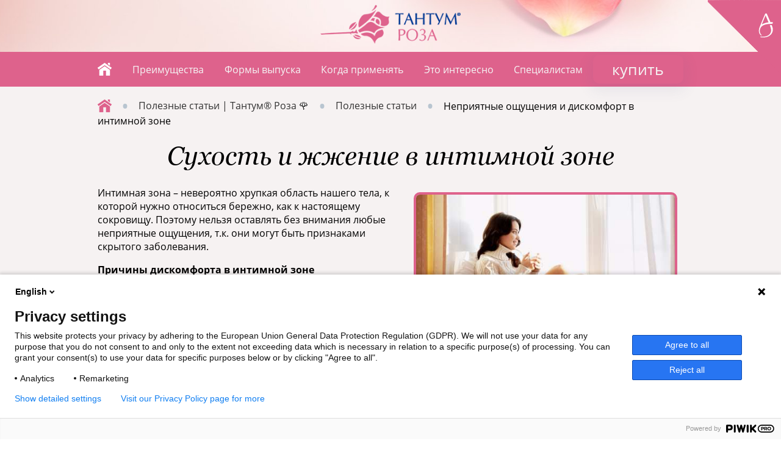

--- FILE ---
content_type: text/html; charset=UTF-8
request_url: https://tantum-rosa.net/articles/nepriyatnye-oshchushcheniya-i-diskomfort-v-intimnoj-zone/
body_size: 15924
content:
<!DOCTYPE html>
<html lang='ru'>
<head>
    <meta charset="utf-8">
    <meta http-equiv="X-UA-Compatible" content="IE=edge">
    <meta name="google-site-verification" content="4I0Rgjs4VJXQVkZVc_fHP-5AEBW7xAXSV7R6BwWKdoA"/>
    <meta http-equiv="Content-Type" content="text/html; charset=UTF-8" />
<meta name="robots" content="index,follow" />
<meta name="keywords" content="дискомфорт, зона, женщина, лечение, антибиотик, причина, интимный, избавиться, почему" />
<meta name="description" content="Сухость и сильное жжение в интимной зоне у женщин. Почему возникает дискомфорт и боль, причины появления зуда и неприятных ощущений в интимной зоне. Тантум® Роза – деликатное решение женских интимных проблем." />
<link href="/bitrix/templates/.default/components/bitrix/news/articles/bitrix/news.detail/.default/style.css?16564377203247" type="text/css"  rel="stylesheet" />
<link href="/bitrix/templates/.default/components/bitrix/breadcrumb/.default/style.css?1656437720563" type="text/css"  rel="stylesheet" />
<link href="/bitrix/templates/.default/components/bitrix/news.list/helpful_articles/style.css?1656437720302" type="text/css"  rel="stylesheet" />
<link href="/bitrix/templates/.default/components/bitrix/news.list/.default/style.css?1656437720390" type="text/css"  rel="stylesheet" />
<link href="/bitrix/templates/tantum/styles/typographic.css?1656437720784" type="text/css"  data-template-style="true"  rel="stylesheet" />
<link href="/bitrix/templates/.default/components/bitrix/menu/horizontal_multilevel_tantum/style.css?1656437720532" type="text/css"  data-template-style="true"  rel="stylesheet" />
<link href="/bitrix/templates/tantum_page/styles.css?16564377203923" type="text/css"  data-template-style="true"  rel="stylesheet" />
<link href="/bitrix/templates/tantum_page/template_styles.css?1656437720797" type="text/css"  data-template-style="true"  rel="stylesheet" />
<script type="text/javascript">if(!window.BX)window.BX={};if(!window.BX.message)window.BX.message=function(mess){if(typeof mess==='object'){for(let i in mess) {BX.message[i]=mess[i];} return true;}};</script>
<script type="text/javascript">(window.BX||top.BX).message({'JS_CORE_LOADING':'Загрузка...','JS_CORE_NO_DATA':'- Нет данных -','JS_CORE_WINDOW_CLOSE':'Закрыть','JS_CORE_WINDOW_EXPAND':'Развернуть','JS_CORE_WINDOW_NARROW':'Свернуть в окно','JS_CORE_WINDOW_SAVE':'Сохранить','JS_CORE_WINDOW_CANCEL':'Отменить','JS_CORE_WINDOW_CONTINUE':'Продолжить','JS_CORE_H':'ч','JS_CORE_M':'м','JS_CORE_S':'с','JSADM_AI_HIDE_EXTRA':'Скрыть лишние','JSADM_AI_ALL_NOTIF':'Показать все','JSADM_AUTH_REQ':'Требуется авторизация!','JS_CORE_WINDOW_AUTH':'Войти','JS_CORE_IMAGE_FULL':'Полный размер'});</script>

<script type="text/javascript" src="/bitrix/js/main/core/core.js?1656448038478033"></script>

<script>BX.setJSList(['/bitrix/js/main/core/core_ajax.js','/bitrix/js/main/core/core_promise.js','/bitrix/js/main/polyfill/promise/js/promise.js','/bitrix/js/main/loadext/loadext.js','/bitrix/js/main/loadext/extension.js','/bitrix/js/main/polyfill/promise/js/promise.js','/bitrix/js/main/polyfill/find/js/find.js','/bitrix/js/main/polyfill/includes/js/includes.js','/bitrix/js/main/polyfill/matches/js/matches.js','/bitrix/js/ui/polyfill/closest/js/closest.js','/bitrix/js/main/polyfill/fill/main.polyfill.fill.js','/bitrix/js/main/polyfill/find/js/find.js','/bitrix/js/main/polyfill/matches/js/matches.js','/bitrix/js/main/polyfill/core/dist/polyfill.bundle.js','/bitrix/js/main/core/core.js','/bitrix/js/main/polyfill/intersectionobserver/js/intersectionobserver.js','/bitrix/js/main/lazyload/dist/lazyload.bundle.js','/bitrix/js/main/polyfill/core/dist/polyfill.bundle.js','/bitrix/js/main/parambag/dist/parambag.bundle.js']);
BX.setCSSList(['/bitrix/js/main/lazyload/dist/lazyload.bundle.css','/bitrix/js/main/parambag/dist/parambag.bundle.css']);</script>
<script type="text/javascript">(window.BX||top.BX).message({'LANGUAGE_ID':'ru','FORMAT_DATE':'DD.MM.YYYY','FORMAT_DATETIME':'DD.MM.YYYY HH:MI:SS','COOKIE_PREFIX':'BITRIX_SM','SERVER_TZ_OFFSET':'10800','UTF_MODE':'Y','SITE_ID':'s1','SITE_DIR':'/','USER_ID':'','SERVER_TIME':'1768723628','USER_TZ_OFFSET':'0','USER_TZ_AUTO':'Y','bitrix_sessid':'e778be4210eb5d1132dc364c5a5505c4'});</script>




<script type="text/javascript">var _ba = _ba || []; _ba.push(["aid", "dd4fb4aa997b6526b11a01ccb64df1af"]); _ba.push(["host", "tantum-rosa.net"]); (function() {var ba = document.createElement("script"); ba.type = "text/javascript"; ba.async = true;ba.src = (document.location.protocol == "https:" ? "https://" : "http://") + "bitrix.info/ba.js";var s = document.getElementsByTagName("script")[0];s.parentNode.insertBefore(ba, s);})();</script>


    <meta name="viewport"
          content="width=device-width, initial-scale=1.0, minimum-scale=1.0, maximum-scale=1.0, user-scalable=no"/>
    <meta name="msapplication-tap-highlight" content="no"/>

    <title>Сухость и жжение в интимной зоне: причины дискомфорта и сильной боли у женщин, как избавиться от неприятных ощущений</title>

    <link rel="stylesheet" href="/bitrix/templates/tantum_page/styles/main.css">

    
    <meta property="og:title" content="Сухость и жжение в интимной зоне: причины дискомфорта и сильной боли у женщин, как избавиться от неприятных ощущений"/>

            <meta property="og:type" content="article"/>
    
    <meta property="og:url" content="http://tantum-rosa.net/articles/nepriyatnye-oshchushcheniya-i-diskomfort-v-intimnoj-zone/"/>
    <meta property="og:image" content="http://tantum-rosa.net/upload/iblock/ab9/ab9d35e3d8b1cef41b8308e653c68f42.jpg"/>
    <meta property="og:site-name" content="Tantum"/>
    <meta property="og:image:width" content="200"/>
    <meta property="og:image:height" content="200"/>
    <meta property="og:description" content="Сухость и сильное жжение в интимной зоне у женщин. Почему возникает дискомфорт и боль, причины появления зуда и неприятных ощущений в интимной зоне. Тантум® Роза – деликатное решение женских интимных проблем."/>

    <meta name="twitter:card" content="summary_large_image">
    <meta name="twitter:site" content="http://tantum-rosa.net">
    <meta name="twitter:title" content="Сухость и жжение в интимной зоне: причины дискомфорта и сильной боли у женщин, как избавиться от неприятных ощущений">
    <meta name="twitter:description" content="Сухость и сильное жжение в интимной зоне у женщин. Почему возникает дискомфорт и боль, причины появления зуда и неприятных ощущений в интимной зоне. Тантум® Роза – деликатное решение женских интимных проблем.">
    <meta name="twitter:image:src" content="http://tantum-rosa.net/upload/iblock/ab9/ab9d35e3d8b1cef41b8308e653c68f42.jpg">

    <link rel="manifest" href="/bitrix/templates/tantum_page/images/favicon/manifest.json">
    <meta name="mobile-web-app-capable" content="yes">
    <meta name="theme-color" content="transparent">
    <meta name="application-name" content="Tantum">
    <link rel="apple-touch-icon" sizes="57x57"
          href="/bitrix/templates/tantum_page/images/favicon/apple-touch-icon-57x57.png">
    <link rel="apple-touch-icon" sizes="60x60"
          href="/bitrix/templates/tantum_page/images/favicon/apple-touch-icon-60x60.png">
    <link rel="apple-touch-icon" sizes="72x72"
          href="/bitrix/templates/tantum_page/images/favicon/apple-touch-icon-72x72.png">
    <link rel="apple-touch-icon" sizes="76x76"
          href="/bitrix/templates/tantum_page/images/favicon/apple-touch-icon-76x76.png">
    <link rel="apple-touch-icon" sizes="114x114"
          href="/bitrix/templates/tantum_page/images/favicon/apple-touch-icon-114x114.png">
    <link rel="apple-touch-icon" sizes="120x120"
          href="/bitrix/templates/tantum_page/images/favicon/apple-touch-icon-120x120.png">
    <link rel="apple-touch-icon" sizes="144x144"
          href="/bitrix/templates/tantum_page/images/favicon/apple-touch-icon-144x144.png">
    <link rel="apple-touch-icon" sizes="152x152"
          href="/bitrix/templates/tantum_page/images/favicon/apple-touch-icon-152x152.png">
    <link rel="apple-touch-icon" sizes="180x180"
          href="/bitrix/templates/tantum_page/images/favicon/apple-touch-icon-180x180.png">
    <meta name="apple-mobile-web-app-capable" content="yes">
    <meta name="apple-mobile-web-app-status-bar-style" content="black-translucent">
    <meta name="apple-mobile-web-app-title" content="Tantum">
    <link rel="icon" type="image/png" sizes="228x228" href="/bitrix/templates/tantum_page/images/favicon/coast-228x228.png">
    <link rel="yandex-tableau-widget" href="/bitrix/templates/tantum_page/images/favicon/yandex-browser-manifest.json">
    <meta name="msapplication-TileColor" content="transparent">
    <meta name="msapplication-TileImage" content="/bitrix/templates/tantum_page/images/favicon/mstile-144x144.png">
    <meta name="msapplication-config" content="/bitrix/templates/tantum_page/images/favicon/browserconfig.xml">
    <link rel="icon" type="image/png" sizes="32x32" href="/bitrix/templates/tantum_page/images/favicon/favicon-32x32.png">
    <link rel="icon" type="image/png" sizes="192x192"
          href="/bitrix/templates/tantum_page/images/favicon/android-chrome-192x192.png">
    <link rel="icon" type="image/png" sizes="16x16" href="/bitrix/templates/tantum_page/images/favicon/favicon-16x16.png">
    <link rel="shortcut icon" href="/bitrix/templates/tantum_page/images/favicon/favicon.ico">
    <link rel="apple-touch-startup-image"
          media="(device-width: 320px) and (device-height: 480px) and (-webkit-device-pixel-ratio: 1)"
          href="/bitrix/templates/tantum_page/images/favicon/apple-touch-startup-image-320x460.png">
    <link rel="apple-touch-startup-image"
          media="(device-width: 320px) and (device-height: 480px) and (-webkit-device-pixel-ratio: 2)"
          href="/bitrix/templates/tantum_page/images/favicon/apple-touch-startup-image-640x920.png">
    <link rel="apple-touch-startup-image"
          media="(device-width: 320px) and (device-height: 568px) and (-webkit-device-pixel-ratio: 2)"
          href="/bitrix/templates/tantum_page/images/favicon/apple-touch-startup-image-640x1096.png">
    <link rel="apple-touch-startup-image"
          media="(device-width: 375px) and (device-height: 667px) and (-webkit-device-pixel-ratio: 2)"
          href="/bitrix/templates/tantum_page/images/favicon/apple-touch-startup-image-750x1294.png">
    <link rel="apple-touch-startup-image"
          media="(device-width: 414px) and (device-height: 736px) and (orientation: landscape) and (-webkit-device-pixel-ratio: 3)"
          href="/bitrix/templates/tantum_page/images/favicon/apple-touch-startup-image-1182x2208.png">
    <link rel="apple-touch-startup-image"
          media="(device-width: 414px) and (device-height: 736px) and (orientation: portrait) and (-webkit-device-pixel-ratio: 3)"
          href="/bitrix/templates/tantum_page/images/favicon/apple-touch-startup-image-1242x2148.png">
    <link rel="apple-touch-startup-image"
          media="(device-width: 768px) and (device-height: 1024px) and (orientation: landscape) and (-webkit-device-pixel-ratio: 1)"
          href="/bitrix/templates/tantum_page/images/favicon/apple-touch-startup-image-748x1024.png">
    <link rel="apple-touch-startup-image"
          media="(device-width: 768px) and (device-height: 1024px) and (orientation: portrait) and (-webkit-device-pixel-ratio: 1)"
          href="/bitrix/templates/tantum_page/images/favicon/apple-touch-startup-image-768x1004.png">
    <link rel="apple-touch-startup-image"
          media="(device-width: 768px) and (device-height: 1024px) and (orientation: landscape) and (-webkit-device-pixel-ratio: 2)"
          href="/bitrix/templates/tantum_page/images/favicon/apple-touch-startup-image-1496x2048.png">
    <link rel="apple-touch-startup-image"
          media="(device-width: 768px) and (device-height: 1024px) and (orientation: portrait) and (-webkit-device-pixel-ratio: 2)"
          href="/bitrix/templates/tantum_page/images/favicon/apple-touch-startup-image-1536x2008.png">
    <script charset="UTF-8"
            src="//cdn.sendpulse.com/28edd3380a1c17cf65b137fe96516659/js/push/69aab9785d81727cd20637155f7b8268_1.js"
            async></script>
    <!--[if lt IE 9]>
    <script src='https://oss.maxcdn.com/libs/html5shiv/3.7.0/html5shiv.js'></script>
    <script src='https://oss.maxcdn.com/libs/respond.js/1.4.2/respond.min.js'></script>
    <![endif]-->
    <script src="/bitrix/templates/tantum/scripts/ingevents.4.0.8.min.js"></script>
        <script type="text/javascript" data-skip-moving=true>
        (function (window, document, dataLayerName, id) {
            window[dataLayerName] = window[dataLayerName] || [], window[dataLayerName].push({
                start: (new Date).getTime(),
                event: "stg.start"
            });
            var scripts = document.getElementsByTagName('script')[0], tags = document.createElement('script');

            function stgCreateCookie(a, b, c) {
                var d = "";
                if (c) {
                    var e = new Date;
                    e.setTime(e.getTime() + 24 * c * 60 * 60 * 1e3), d = "; expires=" + e.toUTCString()
                }
                document.cookie = a + "=" + b + d + "; path=/"
            }

            var isStgDebug = (window.location.href.match("stg_debug") || document.cookie.match("stg_debug")) && !window.location.href.match("stg_disable_debug");
            stgCreateCookie("stg_debug", isStgDebug ? 1 : "", isStgDebug ? 14 : -1);
            var qP = [];
            dataLayerName !== "dataLayer" && qP.push("data_layer_name=" + dataLayerName), isStgDebug && qP.push("stg_debug");
            var qPString = qP.length > 0 ? ("?" + qP.join("&")) : "";
            tags.async = !0, tags.src = "//angelini.containers.piwik.pro/" + id + ".js" + qPString, scripts.parentNode.insertBefore(tags, scripts);
            !function (a, n, i) {
                a[n] = a[n] || {};
                for (var c = 0; c < i.length; c++) !function (i) {
                    a[n][i] = a[n][i] || {}, a[n][i].api = a[n][i].api || function () {
                        var a = [].slice.call(arguments, 0);
                        "string" == typeof a[0] && window[dataLayerName].push({
                            event: n + "." + i + ":" + a[0],
                            parameters: [].slice.call(arguments, 1)
                        })
                    }
                }(i[c])
            }(window, "ppms", ["tm", "cm"]);
        })(window, document, 'dataLayer', 'ac09f0e3-6843-460b-b6f8-ddee1002e733');
    </script>
    <noscript>
        <iframe src="//angelini.containers.piwik.pro/ac09f0e3-6843-460b-b6f8-ddee1002e733/noscript.html" height="0"
                width="0" style="display:none;visibility:hidden"></iframe>
    </noscript>

</head>
<body>
<div id="panel"></div>
    <a id="but-top2" class="buy-top2" href="/partners/"
       onClick="ga ('send', 'event', 'submit', 'but-top3'); yaCounter40834399.reachGoal('but-top3'); return true;">купить</a>
<style>
    .buy-top2 {
        display: none;
    }

    @media only screen and (max-width: 960px) {

        .buy-top2 {
            position: fixed;
            top: 95px;
            right: 65px;
            border-radius: 10px;
            box-shadow: 0 8px 22.14px 4.86px rgba(74, 89, 140, .08);
            box-sizing: border-box;
            display: flex;
            flex-direction: column;
            flex-wrap: wrap;
            font-size: 13px;
            justify-content: center;
            line-height: 25px;
            padding: 6px;
            width: auto;
            color: #de628c;
            background-color: #ffff;
            text-decoration: none;
            cursor: pointer;
            z-index: 999;
        }
    }

    @media only screen and (max-width: 480px) {
        .buy-top2 {
            top: 76px;
        }
    }
</style>
<nav class="pushy pushy-left">
    
<ul>

	
	
		
							<li  class="pushy-link menu-item"><a href="/">Главная</a></li>
			
		
	
	

	
	
		
							<li  class="pushy-link menu-item"><a href="/benefits/">Преимущества</a></li>
			
		
	
	

	
	
							<li class="pushy-submenu menu-item menu-item-has-children"><a href="/format/">Формы выпуска</a><div></div>
				<ul>
		
	
	

	
	
		
							<li  class="pushy-link menu-item"><a href="/format/rastvor/">Раствор</a></li>
			
		
	
	

	
	
		
							<li  class="pushy-link menu-item"><a href="/format/poroshok/">Порошок</a></li>
			
		
	
	

			</ul></li>	
	
							<li class="pushy-submenu menu-item menu-item-has-children"><a href="#">Когда применять</a><div></div>
				<ul>
		
	
	

	
	
		
							<li  class="pushy-link menu-item"><a href="/reasons/">Причины</a></li>
			
		
	
	

	
	
		
							<li  class="pushy-link menu-item"><a href="/mother/">Я - мама</a></li>
			
		
	
	

	
	
		
							<li  class="pushy-link menu-item"><a href="/procedure/">До и после операции</a></li>
			
		
	
	

	
	
		
							<li  class="pushy-link menu-item"><a href="/another-reasons/">Если причина в другом</a></li>
			
		
	
	

	
	
		
							<li  class="pushy-link menu-item"><a href="/lechenie-molochnica/">Молочница</a></li>
			
		
	
	

			</ul></li>	
	
							<li class="pushy-submenu menu-item menu-item-has-children"><a href="#">Это интересно</a><div></div>
				<ul>
		
	
	

	
	
		
							<li  class="pushy-link menu-item"><a href="/videos/">Видео</a></li>
			
		
	
	

	
	
		
							<li  class="pushy-link menu-item"><a href="/news/">Новости</a></li>
			
		
	
	

	
	
		
							<li  class="pushy-link menu-item"><a href="/articles/">Полезные статьи</a></li>
			
		
	
	

	
	
		
							<li  class="pushy-link menu-item"><a href="/advices/">Советы</a></li>
			
		
	
	

	
	
		
							<li  class="pushy-link menu-item"><a href="/tests/">Тесты</a></li>
			
		
	
	

	
	
		
							<li  class="pushy-link menu-item"><a href="/vopros-otvet/">Вопрос-ответ</a></li>
			
		
	
	

	
	
		
							<li  class="pushy-link menu-item"><a href="/partners/">Где купить</a></li>
			
		
	
	

	
	
		
							<li  class="pushy-link menu-item"><a href="/sprincevaniya-kak-delat-pokazaniya/">Спринцевания: как делать, показания</a></li>
			
		
	
	

			</ul></li>	
	
							<li class="pushy-submenu menu-item menu-item-has-children"><a href="/toexperts/">Специалистам</a><div></div>
				<ul>
		
	
	

	
	
		
							<li  class="pushy-link menu-item"><a href="/toexperts/">Новости</a></li>
			
		
	
	

	
	
		
							<li  class="pushy-link menu-item"><a href="/toexperts/sprincevanie-ili-svechi/">Спринцевание или свечи</a></li>
			
		
	
	

	</ul></li><li class="pushy-link menu-item last"><a href="javascript://void">Закрыть</a></li>
</ul>
</nav>
<div class="site-overlay"></div>
<div class="viewport" id="container">
    <div class="site-content ">
                    <noindex>
                <a href="https://www.angelinipharma.ru/" target="_blank" class="logoFarm" rel="nofollow"
                   style="background: transparent url(/bitrix/templates/tantum_page/images/angelini_v3.svg) no-repeat 0 0;">ANGELINI</a>
            </noindex>
                <!--[if lt IE 8]>
        <p class="browsehappy">You are using an <strong>outdated</strong> browser. Please <a
                href="http://browsehappy.com/">upgrade your browser</a> to improve your experience.</p>
        <![endif]-->

        <div class="inner-welcome">
                            <header class="header">
                    <div class="header__logo">
                        <a href="/"><img src="/upload/iblock/a98/a982e456e285f591ccebd3535a7cdd84.png" alt="Тантум Роза логотип"></a>
                    </div>
                    <div class="header__line">
                        <nav class="nav wrapper">
                            <ul>
                                                                    <li><a href="/">Главная</a></li>
                                                                                                                <li><a href="/benefits/">Преимущества</a></li>
                                                                                                        <li class="menu-item-has-children"><a href="/format/">Формы выпуска</a>
                    <ul>
                                                                                                    <li><a href="/format/rastvor/">Раствор</a></li>
                                                                                                                                        <li><a href="/format/poroshok/">Порошок</a></li>
                                                                                        </ul></li>                                                        <li class="menu-item-has-children"><a href="#">Когда применять</a>
                    <ul>
                                                                                                    <li><a href="/reasons/">Причины</a></li>
                                                                                                                                        <li><a href="/mother/">Я - мама</a></li>
                                                                                                                                        <li><a href="/procedure/">До и после операции</a></li>
                                                                                                                                        <li><a href="/another-reasons/">Если причина в другом</a></li>
                                                                                                                                        <li><a href="/lechenie-molochnica/">Молочница</a></li>
                                                                                        </ul></li>                                                        <li class="menu-item-has-children"><a href="#">Это интересно</a>
                    <ul>
                                                                                                    <li><a href="/videos/">Видео</a></li>
                                                                                                                                        <li><a href="/news/">Новости</a></li>
                                                                                                                                        <li><a href="/articles/">Полезные статьи</a></li>
                                                                                                                                        <li><a href="/advices/">Советы</a></li>
                                                                                                                                        <li><a href="/tests/">Тесты</a></li>
                                                                                                                                        <li><a href="/vopros-otvet/">Вопрос-ответ</a></li>
                                                                                                                                        <li><a href="/partners/">Где купить</a></li>
                                                                                                                                        <li><a href="/sprincevaniya-kak-delat-pokazaniya/">Спринцевания: как делать, показания</a></li>
                                                                                        </ul></li>                                                        <li class="menu-item-has-children"><a href="/toexperts/">Специалистам</a>
                    <ul>
                                                                                                    <li><a href="/toexperts/">Новости</a></li>
                                                                                                                                        <li><a href="/toexperts/sprincevanie-ili-svechi/">Спринцевание или свечи</a></li>
                                                                                </ul></li>        <li class="desktop">
        <a id="but-top" class="menu__buy-top" href="/partners/" onclick="ga ('send', 'event', 'submit', 'but-top3'); yaCounter40834399.reachGoal('but-top3'); return true;">купить</a>
    </li>
</ul>                            <div class="nav__pushy">
                                <div class="menu-btn">
                                    <img src="/bitrix/templates/tantum_page/images/menu.png" alt="Меню"><span></span></div>
                            </div>
                        </nav>
                    </div>
                </header>
                    </div><section class="page page_nobg page_pink">
        <div class="wrapper">
          <link href="/bitrix/css/main/font-awesome.css?165643773528777" type="text/css" rel="stylesheet" />
<div class="breadcrumbs" itemscope itemtype="http://schema.org/BreadcrumbList"><span class="st_breaditem" itemprop="itemListElement" itemscope itemtype="http://schema.org/ListItem"><a itemprop="item" href="/"><span itemprop="name">Главная</span></a></span><span class="breadcrumbs__delim">•</span><span class="st_breaditem" itemprop="itemListElement" itemscope itemtype="http://schema.org/ListItem"><a itemprop="item" href="/articles/"><span itemprop="name">Полезные статьи | Тантум® Роза 🌹</span></a></span><span class="breadcrumbs__delim">•</span><span class="st_breaditem" itemprop="itemListElement" itemscope itemtype="http://schema.org/ListItem"><a itemprop="item" href="/articles/"><span itemprop="name">Полезные статьи</span></a></span><span class="breadcrumbs__delim">•</span><span class="breadcrumbs__current" itemprop="name">Неприятные ощущения и дискомфорт в интимной зоне</span><div style="clear:both"></div></div>        </div>
        <div class="page__header page__header_alt page__center">
          <div class="wrapper">
            <h1>Сухость и жжение в интимной зоне</h1>
          </div>
        </div>
        <div class="wrapper st_subtitle_style">
				<img src="/upload/iblock/ab9/ab9d35e3d8b1cef41b8308e653c68f42.jpg" class="border-pink rounded-10 st_frstimg" alt="Неприятные ощущения и дискомфорт в интимной зоне фото" title="Неприятные ощущения и дискомфорт в интимной зоне" />
				<p>
	 Интимная зона – невероятно хрупкая область нашего тела, к которой нужно относиться бережно, как к настоящему сокровищу. Поэтому нельзя оставлять без внимания любые неприятные ощущения, т.к. они могут быть признаками скрытого заболевания.
</p>
<h2>Причины дискомфорта в интимной зоне</h2>
<p>
	 Укромные части женского тела кажутся нежными и чувствительными. В действительности, природа подарила им мощный защитный механизм. Физические нагрузки, интимная близость и смена температур не могут навредить здоровой женщине. Но иногда все же возникает дискомфорт в интимной зоне: зуд, отечность, жжение, сухость, неприятный запах. Такие явления могут иметь множество причин:
</p>
<ul>
	<li><b>нарушение микрофлоры</b>. Интимную зону населяют миллионы микробов, дружественных организму. Если их число вдруг уменьшается, начинают активно размножаться грибки и вредные бактерии, которые вызывают зуд и раздражение. Это может привести к возникновению молочницы или бактериального вагиноза;</li>
	<li><b>климакс</b>. С возрастом организм производит меньше гормона эстрогена. Из-за этого снижается эластичность тканей. В результате физические воздействия, например, езда на велосипеде или интимная близость, легко травмируют кожу и слизистую;</li>
	<li><b>химические воздействия</b>. Некоторые виды мыла, гелей, дезодорантов могут содержать химикаты, вызывающие отек, <a href="https://tantum-rosa.net/another-reasons/zud-zzhenie/">жжение и боль в интимной области</a>;</li>
	<li><b>прием некоторых лекарств</b>. Дискомфорт в интимной зоне может возникнуть после лечения антибиотиками, которые уничтожают не только вредные, но и полезные микроорганизмы;</li>
	<li><b>половые инфекции</b>. Множество заболеваний, передающихся половым путем, сопровождаются зудом, выделениями, болью и неприятным запахом.</li>
</ul>
<p>
	Женщины часто не уделяют деликатной проблеме достаточно внимания. Предубеждения и ложная застенчивость приводят к тому, что инфекция распространяется на внутренние органы. Если неприятные ощущения в интимной зоне сохраняются дольше 3 дней, необходимо посоветоваться с гинекологом. Врач выявит причину болезни, назначит лекарства и местные средства: мази, ванночки, препараты для спринцевания.
</p>
<h2>Как избавиться от дискомфорта в интимной зоне</h2>
<p>
	 Медицинские методы лечения дискомфорта в интимной зоне зависят от источника проблемы. Так, против половых инфекций используются антибиотики. Молочница лечится противогрибковыми&nbsp;лекарствами в виде таблеток, кремов и свечей. А от зуда и сухости, вызванных климаксом, используют гормональные препараты. Как комплексное средство от дискомфорта в интимной зоне можно применять <a href="/rastvor-dlya-sprincevaniya/">раствор для спринцеваний</a> Тантум® Роза. Важно использовать любые средства только по рекомендации доктора и не увлекаться народными методами, которые могут быть не только неэффективны, но и вредны для вашего организма. За то время, которое вы потратите на самолечение, заболевание может перейти в более тяжелую форму, и вылечить его будет гораздо сложнее.
</p>
<h2>Тантум® Роза – деликатное решение интимных проблем</h2>
<p>
	 Раствор для спринцеваний Тантум® Роза создан для того, чтобы вернуть комфорт в интимной зоне и устранить боль, зуд и раздражение.&nbsp;
</p>
<ul>
	<li>Вы можете почувствовать себя лучше уже через 20 минут после первого применения препарата<sup>1</sup>. А через 3 применения женщины отмечают значительное улучшение состояния<sup>1</sup>.</li>
	<li>Тантум® Роза действует избирательно<sup>2</sup>, подавляя только болезнетворные микроорганизмы и не нарушая баланс интимной зоны.</li>
	<li>Препарат помогает организму самостоятельно бороться с воспалением.</li>
	<li>Тантум® Роза не имеет возрастных ограничений<sup>3</sup>.</li>
	<li>Препарат можно использовать в период беременности и грудного вскармливания<sup>3</sup>.</li>
</ul>
<p>
	 Материал подготовлен на базе следующих источников:
</p>
<p>
 <a href="http://www.top10homeremedies.com/home-remedies/home-remedies-for-vaginal-itching-and-burning.html">http://www.top10homeremedies.com/home-remedies/home-remedies-for-vaginal-itching-and-burning.html</a>
</p>
<p>
 <a href="http://homehealthbeauty.in/people/women/vaginal-boil-causes-treatment-and-home-remedies/">http://homehealthbeauty.in/people/women/vaginal-boil-causes-treatment-and-home-remedies/</a>
</p>
<p>
 <a href="https://steptohealth.com/vaginal-irritation-causes-natural-treatment/">https://steptohealth.com/vaginal-irritation-causes-natural-treatment/</a>
</p>
<p>
 <a href="http://vkool.com/how-to-treat-vaginal-itching/">http://vkool.com/how-to-treat-vaginal-itching/</a>
</p>
<p>
	 Доступ – август 2017 г.
</p>		<div class="cf">
		  <div class="alignleft">
		    <span class="news__info">
		      <time datetime="">  </time>
		    </span>
		  </div>
		  <div class="alignright">
		    <a href="/articles/">Вернуться к списку статей</a>
		  </div>
		</div>
		<!--			<div class="st_bottom_tags">
									<a target="_blank" href="/tags/sprincevaniya/">Спринцевания</a>
									<a target="_blank" href="/tags/uhod-za-intimnoj-zonoj/">Уход за интимной зоной</a>
							</div>
		-->
        </div>
      </section>
	  <div class="st_origin_block">
		<div class="st_block_text">
			<img src="/upload/iblock/ea6/106m8qcz0p14tvto3h8ztbpqspomj3o0.png" />
			<p class="st_ftitle"><a href="/format/">Препараты Тантум&reg; Роза</a>:</p>
<ul>
	<li>Облегчают <a href="/articles/bol-v-intimnoy-zone-kogda-bit-trevogu/">боль</a>, <a href="/another-reasons/zud-zzhenie/">зуд и жжение</a> уже с 20-й минуты после применения<sup>1</sup></li>
	<li>Помогают восстановить <a href="/articles/vosstanovlenie-microflori-vlagalisha/">микрофлору</a><sup>2</sup></li>
	<li>Помогают бороться с <a href="/articles/simptomy-vospaleniya-pridatkov/">воспалением</a><sup>3</sup></li>
	<li>Нет ограничений <a href="/beremennost/">при беременности</a> и лактации<sup>3</sup></li>
	<li>Подходят женщинам любого возраста<sup>3</sup></li>
</ul>
	

							<div class="st_botlinks">
					<a href="/format/rastvor/">Раствор Тантум® Роза</a>
					<a href="/format/poroshok/">Порошок Тантум® Роза</a>
				</div>
					</div>
	  </div>
	        <section class="interesting">
        <div class="wrapper">
        	          <div id="comp_80d0e9b094df6be33c1835b504fce96f"><div class="interesting__header">Вас может заинтересовать:</div>
        <div class="interesting__item" id="bx_3218110189_514">
        <a class="interesting__image" href="/articles/svechi-ot-molochnicy/"
           style="background-image: url('/upload/iblock/524/cwpiscm8a1gryr1zc8xvm52y27ny0vi6.jpg');"></a>
        <div class="interesting__text">
            <div class="articles__title">
                <a href="/articles/svechi-ot-molochnicy/">Свечи от молочницы</a>
            </div>
            <p class="date">
                6 февраля 2023                            </p>
            Вагинальные свечи от молочницы применяют при кандидозе – поражении слизистой оболочки влагалища дрожжеподобными грибами рода Candida.  ...            <div class="news__button news__button_left-align">
                <a class="button button_trust" href="/articles/svechi-ot-molochnicy/">Узнайте больше</a>
            </div>
        </div>
    </div>
        <div class="interesting__item" id="bx_3218110189_513">
        <a class="interesting__image" href="/articles/tvorozhistye-vydeleniya-u-zhenshchin/"
           style="background-image: url('/upload/iblock/81d/oncdy9dlqwv14dhvzt97j8whfqdvmxwx.jpg');"></a>
        <div class="interesting__text">
            <div class="articles__title">
                <a href="/articles/tvorozhistye-vydeleniya-u-zhenshchin/">Творожистые выделения у женщин</a>
            </div>
            <p class="date">
                30 января 2023                            </p>
            Вагинальные выделения – это физиологический секрет, продуцируемый женскими половыми органами. Эти выделения выполняют ряд функций, направленных на поддержание здоровья женской  ...            <div class="news__button news__button_left-align">
                <a class="button button_trust" href="/articles/tvorozhistye-vydeleniya-u-zhenshchin/">Узнайте больше</a>
            </div>
        </div>
    </div>
</div>
</div>        </div>
        
      </section>

       
    <section class="news news_horisontal">
        <div class="wrapper">
            <div id="comp_8a141d6ea48fde4daf28ad145bba197d">
<div class="style_h2">Новости</div>
<div class="news__container">
		<div class="news__item" id="bx_651765591_438">
      <a href="/news/kakoy-u-vas-tsvetotip/" class="news__image"><img src="/upload/iblock/247/247d9d03919ba3defb6b18b3dab34fc6.jpg" alt="Какой у вас цветотип?"></a>
      <div class="news__excert">
        <div class="news__title">
          Какой у вас цветотип?          <span class="news__info">
            <time datetime="29.07.2018">29 июля 2018</time>
          </span>
        </div>
        <p>«Девушки бывают разные – черные, белые, красные…»</p>
<p>Проанализировав цветотип своей внешности, подбираем верные для себя цвета в одежде, макияже и аксессуарах.</p>
        <div class="news__button">
          <a href="/news/kakoy-u-vas-tsvetotip/" class="button button_trust">Узнайте больше</a>
        </div>
      </div>
    </div>
		<div class="news__item" id="bx_651765591_437">
      <a href="/news/o-chem-govorit-vash-vybor-odezhdy-dlya-sna/" class="news__image"><img src="/upload/iblock/fd4/fd4fd43bee1253a9a8c8485500b2379b.jpg" alt="О чем говорит ваш выбор одежды для сна?"></a>
      <div class="news__excert">
        <div class="news__title">
          О чем говорит ваш выбор одежды для сна?          <span class="news__info">
            <time datetime="23.06.2018">23 июня 2018</time>
          </span>
        </div>
        <p>Что скрывается за выбором одежды для сна? И чем различается характер девушек, выбирающих фланелевую пижаму и пеньюар?</p>        <div class="news__button">
          <a href="/news/o-chem-govorit-vash-vybor-odezhdy-dlya-sna/" class="button button_trust">Узнайте больше</a>
        </div>
      </div>
    </div>
		<div class="news__item" id="bx_651765591_439">
      <a href="/news/frazy-kotorye-ne-stoit-govorit-svoim-detyam/" class="news__image"><img src="/upload/iblock/532/53278f30d530fb6f2c58c28c77e9c3d7.jpg" alt="Фразы, которые не стоит говорить своим детям"></a>
      <div class="news__excert">
        <div class="news__title">
          Фразы, которые не стоит говорить своим детям          <span class="news__info">
            <time datetime="25.05.2018">25 мая 2018</time>
          </span>
        </div>
        <p>Родители желают своему чаду лучшего. Однако они не всегда осознают, что ребенка можно травмировать не только физически, но и морально. Давайте обсудим слова, которые могут нанести вред формированию личности ребенка в разные периоды взросления.</p>        <div class="news__button">
          <a href="/news/frazy-kotorye-ne-stoit-govorit-svoim-detyam/" class="button button_trust">Узнайте больше</a>
        </div>
      </div>
    </div>
</div>
</div>        </div>
    </section>
<footer class="footer">
    <a href="" id="footer"></a>
    <div class="wrapper">
        <div class="footer__container">
            <div class="footer__col footer__col_left">
                <div class="footer__logo footer__logo_m">
                    <a href="/"><img src="/upload/iblock/e14/e1481dcee5a02a715acb4343c48b494a.png" alt="Тантум"/></a>
                </div>
                <div class="footer__title footer__text">Разделы сайта</div>
                
<ul>
		
	
		
							<li><a  href="/">Главная</a></li>
			
		
	
	
		
	
		
							<li><a  href="/benefits/">Преимущества</a></li>
			
		
	
	
		
	
		
							<li><a  href="/format/">Формы выпуска</a></li>
			
		
	
	
				
	
		
							<li><a  href="/toexperts/">Специалистам</a></li>
			
		
	
	


</ul>
            </div>
            <div class="footer__col footer__col_center">
                <div class="footer__logo">
                    <a href="/"><img src="/upload/iblock/e14/e1481dcee5a02a715acb4343c48b494a.png" alt="Тантум"/></a>
                </div>
                
<ul>
		
	
		
							<li><a  href="/sitemap/">Карта сайта</a></li>
			
		
	
	
		
	
		
							<li><a target="_blank" href="/upload/files/Правила пользования сайтом tantum-rosa.net-3.pdf">Условия использования</a></li>
			
		
	
	
		
	
		
							<li><a target="_blank" href="/upload/files/politika-v-otnoshenii-personalnyh-dannyh-3.pdf">Политика в отношении персональных данных</a></li>
			
		
	
	


</ul>
                <div class="st_new_footerlink">
                    <ul>
                        <li><a href="/format/rastvor/">Тантум® Роза раствор</a></li>
                        <li><a href="/format/rastvor/instrukciya/">Инструкция Тантум® Роза раствор</a></li>
                        <li><a href="/format/poroshok/">Тантум® Роза порошок</a></li>
                        <li><a href="/format/poroshok/instrukciya/">Инструкция Тантум® Роза порошок</a></li>
                        <li><a href="/rastvor-dlya-sprincevaniya/">Растворы для спринцевания</a></li>
                </div>
            </div>
            <div class="footer__col footer__col_parent">
                <div>
                    <a href="https://www.angelinipharma.ru/"
                       target="_blank" rel="nofollow">
                        <img style="max-height: 80px; width: auto" src="/bitrix/templates/tantum_page/images/angelini.svg">

                    </a>
                </div>
                <div class="footer__button">
                    <a href="https://www.youtube.com/channel/UCMN26dwMx54S3_vjbU4ZtwQ" target="_blank"
                       class="linkYouTubeFooter" rel="nofollow">Канал на YouTube</a>
                                    </div>
            </div>
        </div>
        <div class="footer__legal footer__text">
                                      <p><i><a href="javascript:void(0);" onclick="jQuery('.hidden_tab_1').slideToggle(500);">Список литературы:</a></i></p>
<div style="display:none;" class="hidden_tab_1">
1. Czajka, R. et al. Assessment of the efficacy of benzydamine (Tantum Rosa) in form of vaginal lavage in the treatment of perineal complaints in the early puerperium. Pol J Gyn Invest 2001; 4(2): 99-105<br />
2. Magliano E. At al. The role of benzydamine in the topical treatment of the so called non specific vaginitis. Int J Tiss React 1987; X1(2): 151-156<br />
3. Согласно инструкции по применению</p>
</div>                        <div class="footer__cont">
                            </div>
            <br /><sup>©</sup> ООО  «Анджелини Фарма Рус», Россия, 2020<br><br />Вагинальные препараты Тантум® Роза помогут <a class="nolink" href="/another-reasons/discomfort/">снять дискомфорт в интимной зоне</a> у женщин. Показания к применению: воспаление, <a class="nolink" href="/another-reasons/zud-zzhenie/">зуд и жжение</a>, <a class="nolink" href="/another-reasons/suhost/">сухость в интимной зоне</a>. Более подробную информацию о готовом растворе для спринцевания и порошке читайте в инструкциях по применению.<br /><br />
          Отпускается без рецепта. Информация, размещенная на сайте, носит справочный характер и не может считаться консультацией медицинского работника или заменить ее. Для получения более подробной мы рекомендуем Вам обратиться к специалисту.<br>
          Нажимая на кнопку "Поделиться в социальных сетях", я подтверждаю, что выражаю собственное мнение о продукте Тантум<sup>®</sup> Роза. Мое мнение основано исключительно на моей собственной оценке данного продукта, я подтверждаю, что оно не мотивировано получением каких-либо благ или преференций производителя/импортера/продавцов продукта.<br>
          Номера регистрационных удостоверений: ЛП-№(001281)-(РГ-RU) от 04.10.2022, РУ № ЛП-№(001047)-(РГ-RU) от 19.07.2022<br><br>
          <br>

Если Вы хотите сообщить о побочном явлении или жалобе на качество продукции, пожалуйста, свяжитесь со специалистом здравоохранения (например, врачом или фармацевтом).
<br><br>
Обращения можно также направлять по адресу: <a href="mailto:complaints@angelini.ru">complaints@angelini.ru</a>, либо позвонить по телефону горячей линии <a href="tel:+79168719234">+7 916 8719 234</a>.        </div>

        <div class="footer__pd">
            <noindex>
                <a rel="nofollow" style="color: #41a7e7;" target="_blank" href="https://sokratus.com/">
                    Разработано в Сократус
                </a>
            </noindex>
        </div>
        <hr>
        <div class="footer__warning">
            ИМЕЮТСЯ ПРОТИВОПОКАЗАНИЯ, НЕОБХОДИМО<br>
        ОЗНАКОМИТЬСЯ С ИНСТРУКЦИЕЙ ПО ПРИМЕНЕНИЮ        </div>
        <div class="footer__text footer__copyright">
            При использовании материалов, размещенных на данном сайте, ссылка на сайт обязательна        </div>
    </div>
</footer>

</div>
<script src="/bitrix/templates/tantum_page/scripts/vendor.js"></script>
<script src="/bitrix/templates/tantum_page/scripts/main.js"></script>
<script>
    $(document).ready(function () {
        $(window).on('scroll', function () {
            var $nav = $('.buy-top2'),
                scroll = $(this).scrollTop();

            if (scroll > 100) {
                $nav.addClass('buy-top3');
            } else {
                $nav.removeClass('buy-top3');
            }
        });
    });
</script>
<script>
    (function (i, s, o, g, r, a, m) {
        i['GoogleAnalyticsObject'] = r;
        i[r] = i[r] || function () {
            (i[r].q = i[r].q || []).push(arguments)
        }, i[r].l = 1 * new Date();
        a = s.createElement(o),
            m = s.getElementsByTagName(o)[0];
        a.async = 1;
        a.src = g;
        m.parentNode.insertBefore(a, m)
    })(window, document, 'script', 'https://www.google-analytics.com/analytics.js', 'ga');

    ga('create', 'UA-69555252-2', 'auto');
    ga('send', 'pageview');

</script>

<!-- Yandex.Metrika counter -->
<script type="text/javascript">
    (function (d, w, c) {
        (w[c] = w[c] || []).push(function () {
            try {
                w.yaCounter40834399 = new Ya.Metrika({
                    id: 40834399,
                    clickmap: true,
                    trackLinks: true,
                    accurateTrackBounce: true,
                    webvisor: true
                });
            } catch (e) {
            }
        });

        var n = d.getElementsByTagName("script")[0],
            s = d.createElement("script"),
            f = function () {
                n.parentNode.insertBefore(s, n);
            };
        s.type = "text/javascript";
        s.async = true;
        s.src = "https://mc.yandex.ru/metrika/watch.js";

        if (w.opera == "[object Opera]") {
            d.addEventListener("DOMContentLoaded", f, false);
        } else {
            f();
        }
    })(document, window, "yandex_metrika_callbacks");
</script>
<script src="/bitrix/templates/tantum_page/scripts/events.js"></script>
<noscript>
    <div><img src="https://mc.yandex.ru/watch/40834399" style="position:absolute; left:-9999px;" alt=""/></div>
</noscript>
<!-- /Yandex.Metrika counter -->

<script>
    jQuery(document).ready(function ($) {

        $(document).on('click', '.anchBox  a', function () {
            gotoAnch($(this).data('href'));
            return false;
        });
    });

    function gotoAnch(id) {

        jQuery('html, body').animate({
            scrollTop: jQuery(id).offset().top - 140
        }, 'slow');
    }
</script>
<style>
    .anchBox a {
        border: 2px solid;
        padding: 5px 20px;
        display: inline-block;
        margin: 5px 0;
    }
</style>
<script src="/bitrix/templates/tantum_page/scripts/custom.js"></script>
</body>
</html>


--- FILE ---
content_type: text/css
request_url: https://tantum-rosa.net/bitrix/templates/.default/components/bitrix/news/articles/bitrix/news.detail/.default/style.css?16564377203247
body_size: 1059
content:
div.news-detail
{
	word-wrap: break-word;
}
div.news-detail img.detail_picture
{
	float:left;
	margin:0 8px 6px 1px;
}
.news-date-time
{
	color:#486DAA;
}
.st_origin_block {
  clear: both;
  margin: 20px auto;
  max-width: 60rem;
}
.st_origin_block::after {
  clear: both;
  content: " ";
  display: block;
}
.st_block_text {
  border: 3px solid #de628c;
  border-radius: 20px;
  padding: 10px 20px;
}
.st_block_text > img {
  display: inline-block;
  float: right;
  padding: 5px;
}
.st_ftitle {
  font-size: 24px;
  margin: 10px;
}
.st_botlinks{
margin: 10px auto;
width: -moz-max-content;
width: -webkit-max-content;
width: max-content;
display: flex;
}
.st_botlinks > a {
backface-visibility: hidden;
background: #de628c linear-gradient(to bottom, #fe7fa2 0%, #e96388 100%) repeat scroll 0 0;
border-radius: 2rem;
box-shadow: 0 4px 0 0 #d94979, 0 4px 9px rgba(0, 0, 0, 0.3);
color: #f5f5f5;
display: inline-block;
font: italic bold 1.2rem/1rem "Georgia",serif;
padding: 1rem 1rem 1.2rem;
position: relative;
text-decoration: none;
transform: translate3d(0px, 0px, 0px);
transition-delay: 0s;
transition-duration: 0.3s;
transition-property: box-shadow, color, transform, -webkit-box-shadow, -webkit-transform;
transition-timing-function: cubic-bezier(0.455, 0.03, 0.515, 0.955);
margin: 0 20px;
text-align: center;
}
@media screen and (max-width:550px){
	.st_block_text > img {
		width:100%;
	}
}
@media screen and (max-width:950px){
	.st_botlinks{
		width:inherit;
	}
	.st_botlinks > a {
		margin: 10px 0;
		display: block;
	}
	.st_botlinks{
		display: block;
	}
}
.st_subtitle_style h2 {
  font-size: 1rem;
}
.st_bottom_tags{
	margin-top: 30px;
}
.st_bottom_tags > a::before{
	z-index: -1;
	background-color: #ec546f;
	border-radius: 1.2rem;
	content: '';
	display: block;
	position: absolute;
	left: 0;
	top: 0;
	width: 100%;
	height: 100%;
	opacity: .001;
	-webkit-backface-visibility: hidden;
	backface-visibility: hidden;
	-webkit-transform: translateZ(0) scale(.7,.7);
	transform: translateZ(0) scale(.7,.7);
	-webkit-transition: .3s ease-out;
	transition: .3s ease-out;
	-webkit-transition-property: opacity , -webkit-transform;
	transition-property: opacity , -webkit-transform;
	transition-property: transform , opacity;
	transition-property: transform , opacity , -webkit-transform;
	-webkit-transition-timing-function: cubic-bezier(.455,.03,.515,.955);
	transition-timing-function: cubic-bezier(.455,.03,.515,.955);
}
.st_bottom_tags > a{
	display: inline-block;
	position: relative;
	border: 2px solid #ec546f;
	color: #ec546f;
	padding: .5rem 2rem;
	border-radius: 1.3rem;
	font: italic 1.1rem 'Georgia',serif;
	text-decoration: none;
	z-index: 1;
	-webkit-transition: .3s ease-out;
	transition: .3s ease-out;
	-webkit-transition-property: color , background-color;
	transition-property: color , background-color;
	-webkit-transition-timing-function: cubic-bezier(.455,.03,.515,.955);
	transition-timing-function: cubic-bezier(.455,.03,.515,.955);
	margin: 5px 10px;
}
.st_bottom_tags > a::hover{
	background-color: #ec546f;
	color: #fff;
	-webkit-transition-duration: .2s;
	transition-duration: .2s;
	-webkit-transition-timing-function: cubic-bezier(.25,.46,.45,.94);
	transition-timing-function: cubic-bezier(.25,.46,.45,.94);
}

--- FILE ---
content_type: text/css
request_url: https://tantum-rosa.net/bitrix/templates/.default/components/bitrix/news.list/helpful_articles/style.css?1656437720302
body_size: 107
content:
div.news-list {
  word-wrap: break-word;
}

div.news-list img.preview_picture {
  float: left;
  margin: 0 4px 6px 0;
}

.news-date-time {
  color: #486DAA;
}

.news__button.news__button_left-align {
  text-align: start;
  margin-top: 20px;
  margin-bottom: 0;
}

/*# sourceMappingURL=style.css.map */


--- FILE ---
content_type: text/css
request_url: https://tantum-rosa.net/bitrix/templates/.default/components/bitrix/news.list/.default/style.css?1656437720390
body_size: 136
content:
div.news-list
{
	word-wrap: break-word;
}
div.news-list img.preview_picture
{
	float:left;
	margin:0 4px 6px 0;
}
.news-date-time {
	color:#486DAA;
}
.news div.style_h2{
	font: italic 3.125rem 'Georgia', serif;
    padding: 0 2rem;
    text-align: center;
        -webkit-margin-before: 0.83em;
    -webkit-margin-after: 0.83em;
    -webkit-margin-start: 0px;
    -webkit-margin-end: 0px;
}

--- FILE ---
content_type: text/css
request_url: https://tantum-rosa.net/bitrix/templates/.default/components/bitrix/menu/horizontal_multilevel_tantum/style.css?1656437720532
body_size: 242
content:
.desktop {
  border-radius: 10px;
  box-shadow: 0 8px 22.14px 4.86px rgba(74, 89, 140, 0.08);
  box-sizing: border-box;
  display: flex;
  flex-direction: column;
  flex-wrap: wrap;
  font-size: 25px;
  justify-content: center;
  line-height: 15px;
  margin: 5px 0;
  padding: 0 15px 0 15px;
  width: auto;
  color: #ffffff;
  background-color: #de628c;
  text-decoration: none;
  cursor: pointer;
  z-index: 999;
}
@media (max-width: 767px) {
  .desktop {
    display: none !important;
  }
}

/*# sourceMappingURL=style.css.map */


--- FILE ---
content_type: text/css
request_url: https://tantum-rosa.net/bitrix/templates/tantum_page/styles.css?16564377203923
body_size: 1216
content:
.pushy-submenu-closed ul{
display:block;
}
.pushy-submenu-open ul{
display:none;
}
.site-content .logoFarm {
    display: block;
    width: 195px;
    height: 195px;
    text-indent: -200000px;
    background: transparent url(/bitrix/templates/tantum_page/images/xlogo-farm7.png.pagespeed.ic.koceCq4gfH.webp) no-repeat 0 0;
    -webkit-background-size: cover;
    background-size: cover;
    text-decoration: none;
    position: fixed;
    top: 0;
    right: 0;
    z-index: 120;
}
.linkYouTube {
	display: block;
	width: 175px;
	height: 120px;
	color: #de628c;
	background: transparent url(/bitrix/templates/tantum/images/play2.png) no-repeat 0 0;
	background-position: center;
	text-decoration: none;
	position: absolute;
	font-size: 20px;
	top: 162px;
	right: 68px;
	font-family: 'Georgia',serif;
	text-align: center;
	font-style: normal;
}

.linkYouTubeFooter {
	display: block;
	width: 175px;
	height: 105px;
	margin: 20px auto;
	color: #de628c;
	background-position: center bottom;
	text-decoration: none;
	font-size: 20px;
	font-family: 'Georgia',serif;
	text-align: center;
	font-style: normal;
}

.test-archive__image a.st_linkG {
	position: relative;
	display: block;
}

.test-archive__image .imgYouTube {
	position: absolute;
	top: 42px;
	width: 82px;
	left: 50%;
	margin-left: -41px;
}

.st_linkG:hover img.imgYouTube {
	border: none;
}

@media screen and (max-width: 480px) {

	.linkYouTube {
		top: 127px;
		right: 20px;
	}
}
/*******203412***********/
.st_front_desc_button.red {
    left: calc(100% - 225px);
    z-index: 130;
    display: block;
    position: absolute;
    top: 170px;
    padding: 15px 20px 10px 20px;
    border-radius: 28px;
    font-size: 26px;
    text-align: center;
    line-height: 18px;
    background: #d71716;
    font-weight: bold;
    color: #fff;
    text-transform: uppercase;
}
.st_front_desc_button.red > a {
    color: #fff;
    text-decoration:none;
}
.st_front_desc_button.red > a > span {
    display: block;
    margin-top: 5px;
    font-size: 14px;
    text-transform: lowercase;
}
.choose_Part_wrap {
    text-align: center;
}
.choose_Part {
    font-size: 28px;
    text-align: center;
    display: inline-block;
    background: rgb(222, 17, 16);
    color: white;
    padding: 10px;
    border-radius: 10px;
    text-transform: uppercase;
    margin-bottom: 15px;
}
.new-header{
    background-color: #b1bcca;
}
.alt-logo-wrapper{
    background: unset;
}
@media (max-width: 1700px) {
    .site-content__new-header .page{
        padding: 95px 0 1rem;
    }
    .formats{
        padding: 95px 0 3rem!important;
    }
    .alt-logo-wrapper{
        margin-bottom: 8px;
    }
}

@media screen and (max-width: 1160px) {
    .st_front_desc_button.red {
        position:fixed;
        font-size: 15px;
        padding: 7px 11px 6px 11px;
        border-radius: 22px;
        line-height: 15px;
        left: calc(100% - 168px);
        top: 22px;
        z-index: 1000;
    }
    .st_front_desc_button.red > a > span {
        margin-top: 0;
        font-size: 12px;
    }
}
@media screen and (max-width: 990px){
    .breadcrumbs{
        padding-left: 16px!important;
    }
}

@media screen and (max-width: 575px) {
    .st_front_desc_button.red {
        font-size: 13px;
        padding: 7px 11px 6px 11px;
        border-radius: 22px;
        line-height: 15px;
        left: 14px;
        top: 13px;
    }

    .format__button--signle > a.button_download {
        font-size: 12px !important;
    }
    .footer__col ul {
        font: italic 1rem/1.2rem Georgia,serif !important;
    }
    .footer__share .footer__text {
        font-size: 1rem !important;
    }
    .footer__legal {
        font-size: 1rem !important;
    }
    .footer__copyright {
        font-size: 1rem !important;
    }
}
@media (max-width: 550px){
    .site-content__new-header .page{
        padding: 69px 0 0.3rem;
    }
    .formats{
        padding: 69px 0 0.3rem!important;
    }
}


--- FILE ---
content_type: text/css
request_url: https://tantum-rosa.net/bitrix/templates/tantum_page/styles/main.css
body_size: 47394
content:
@charset "UTF-8";
/*
SCSS variables are information about icon's compiled state, stored under its original file name

.icon-home {
  width: $icon-home-width;
}

The large array-like variables contain all information about a single icon
$icon-home: x y offset_x offset_y width height total_width total_height image_path;

At the bottom of this section, we provide information about the spritesheet itself
$spritesheet: width height image $spritesheet-sprites;
*/
/*
These "retina group" variables are mappings for the naming and pairing of normal and retina sprites.

The list formatted variables are intended for mixins like `retina-sprite` and `retina-sprites`.
*/
/*
The provided mixins are intended to be used with the array-like variables

.icon-home {
  @include sprite-width($icon-home);
}

.icon-email {
  @include sprite($icon-email);
}

Example usage in HTML:

`display: block` sprite:
<div class="icon-home"></div>

To change `display` (e.g. `display: inline-block;`), we suggest using a common CSS class:

// CSS
.icon {
  display: inline-block;
}

// HTML
<i class="icon icon-home"></i>
*/
/*
The `retina-sprite` mixin sets up rules and a media query for a sprite/retina sprite.
  It should be used with a "retina group" variable.

The media query is from CSS Tricks: https://css-tricks.com/snippets/css/retina-display-media-query/

$icon-home-group: ('icon-home', $icon-home, $icon-home-2x, );

.icon-home {
  @include retina-sprite($icon-home-group);
}
*/
/*
The `sprites` mixin generates identical output to the CSS template
  but can be overridden inside of SCSS

@include sprites($spritesheet-sprites);
*/
/*
The `retina-sprites` mixin generates a CSS rule and media query for retina groups
  This yields the same output as CSS retina template but can be overridden in SCSS

@include retina-sprites($retina-groups);
*/
/*! normalize.css v3.0.3 | MIT License | github.com/necolas/normalize.css */
/**
 * 1. Set default font family to sans-serif.
 * 2. Prevent iOS and IE text size adjust after device orientation change,
 *    without disabling user zoom.
 */
html {
  font-family: sans-serif;
  /* 1 */
  -ms-text-size-adjust: 100%;
  /* 2 */
  -webkit-text-size-adjust: 100%;
  /* 2 */ }

/**
 * Remove default margin.
 */
body {
  margin: 0; }

/* HTML5 display definitions
   ========================================================================== */
/**
 * Correct `block` display not defined for any HTML5 element in IE 8/9.
 * Correct `block` display not defined for `details` or `summary` in IE 10/11
 * and Firefox.
 * Correct `block` display not defined for `main` in IE 11.
 */
article,
aside,
details,
figcaption,
figure,
footer,
header,
hgroup,
main,
menu,
nav,
section,
summary {
  display: block; }

/**
 * 1. Correct `inline-block` display not defined in IE 8/9.
 * 2. Normalize vertical alignment of `progress` in Chrome, Firefox, and Opera.
 */
audio,
canvas,
progress,
video {
  display: inline-block;
  /* 1 */
  vertical-align: baseline;
  /* 2 */ }

/**
 * Prevent modern browsers from displaying `audio` without controls.
 * Remove excess height in iOS 5 devices.
 */
audio:not([controls]) {
  display: none;
  height: 0; }

/**
 * Address `[hidden]` styling not present in IE 8/9/10.
 * Hide the `template` element in IE 8/9/10/11, Safari, and Firefox < 22.
 */
[hidden],
template {
  display: none; }

/* Links
   ========================================================================== */
/**
 * Remove the gray background color from active links in IE 10.
 */
a {
  background-color: transparent; }

/**
 * Improve readability of focused elements when they are also in an
 * active/hover state.
 */
a:active,
a:hover {
  outline: 0; }

/* Text-level semantics
   ========================================================================== */
/**
 * Address styling not present in IE 8/9/10/11, Safari, and Chrome.
 */
abbr[title] {
  border-bottom: 1px dotted; }

/**
 * Address style set to `bolder` in Firefox 4+, Safari, and Chrome.
 */
b,
strong {
  font-weight: bold; }

/**
 * Address styling not present in Safari and Chrome.
 */
dfn {
  font-style: italic; }

/**
 * Address variable `h1` font-size and margin within `section` and `article`
 * contexts in Firefox 4+, Safari, and Chrome.
 */
h1 {
  font-size: 2em;
  margin: 0.67em 0; }

/**
 * Address styling not present in IE 8/9.
 */
mark {
  background: #ff0;
  color: #000; }

/**
 * Address inconsistent and variable font size in all browsers.
 */
small {
  font-size: 80%; }

/**
 * Prevent `sub` and `sup` affecting `line-height` in all browsers.
 */
sub,
sup {
  font-size: 75%;
  line-height: 0;
  position: relative;
  vertical-align: baseline; }

sup {
  top: -1.2em; }

sub {
  bottom: -0.25em; }

/* Embedded content
   ========================================================================== */
/**
 * Remove border when inside `a` element in IE 8/9/10.
 */
img {
  border: 0; }

/**
 * Correct overflow not hidden in IE 9/10/11.
 */
svg:not(:root) {
  overflow: hidden; }

/* Grouping content
   ========================================================================== */
/**
 * Address margin not present in IE 8/9 and Safari.
 */
figure {
  margin: 1em 40px; }

/**
 * Address differences between Firefox and other browsers.
 */
hr {
  -webkit-box-sizing: content-box;
     -moz-box-sizing: content-box;
          box-sizing: content-box;
  height: 0; }

/**
 * Contain overflow in all browsers.
 */
pre {
  overflow: auto; }

/**
 * Address odd `em`-unit font size rendering in all browsers.
 */
code,
kbd,
pre,
samp {
  font-family: monospace, monospace;
  font-size: 1em; }

/* Forms
   ========================================================================== */
/**
 * Known limitation: by default, Chrome and Safari on OS X allow very limited
 * styling of `select`, unless a `border` property is set.
 */
/**
 * 1. Correct color not being inherited.
 *    Known issue: affects color of disabled elements.
 * 2. Correct font properties not being inherited.
 * 3. Address margins set differently in Firefox 4+, Safari, and Chrome.
 */
button,
input,
optgroup,
select,
textarea {
  color: inherit;
  /* 1 */
  font: inherit;
  /* 2 */
  margin: 0;
  /* 3 */ }

/**
 * Address `overflow` set to `hidden` in IE 8/9/10/11.
 */
button {
  overflow: visible; }

/**
 * Address inconsistent `text-transform` inheritance for `button` and `select`.
 * All other form control elements do not inherit `text-transform` values.
 * Correct `button` style inheritance in Firefox, IE 8/9/10/11, and Opera.
 * Correct `select` style inheritance in Firefox.
 */
button,
select {
  text-transform: none; }

/**
 * 1. Avoid the WebKit bug in Android 4.0.* where (2) destroys native `audio`
 *    and `video` controls.
 * 2. Correct inability to style clickable `input` types in iOS.
 * 3. Improve usability and consistency of cursor style between image-type
 *    `input` and others.
 */
button,
html input[type="button"],
input[type="reset"],
input[type="submit"] {
  -webkit-appearance: button;
  /* 2 */
  cursor: pointer;
  /* 3 */ }

/**
 * Re-set default cursor for disabled elements.
 */
button[disabled],
html input[disabled] {
  cursor: default; }

/**
 * Remove inner padding and border in Firefox 4+.
 */
button::-moz-focus-inner,
input::-moz-focus-inner {
  border: 0;
  padding: 0; }

/**
 * Address Firefox 4+ setting `line-height` on `input` using `!important` in
 * the UA stylesheet.
 */
input {
  line-height: normal; }

/**
 * It's recommended that you don't attempt to style these elements.
 * Firefox's implementation doesn't respect box-sizing, padding, or width.
 *
 * 1. Address box sizing set to `content-box` in IE 8/9/10.
 * 2. Remove excess padding in IE 8/9/10.
 */
input[type="checkbox"],
input[type="radio"] {
  -webkit-box-sizing: border-box;
     -moz-box-sizing: border-box;
          box-sizing: border-box;
  /* 1 */
  padding: 0;
  /* 2 */ }

/**
 * Fix the cursor style for Chrome's increment/decrement buttons. For certain
 * `font-size` values of the `input`, it causes the cursor style of the
 * decrement button to change from `default` to `text`.
 */
input[type="number"]::-webkit-inner-spin-button,
input[type="number"]::-webkit-outer-spin-button {
  height: auto; }

/**
 * 1. Address `appearance` set to `searchfield` in Safari and Chrome.
 * 2. Address `box-sizing` set to `border-box` in Safari and Chrome.
 */
input[type="search"] {
  -webkit-appearance: textfield;
  /* 1 */
  -webkit-box-sizing: content-box;
     -moz-box-sizing: content-box;
          box-sizing: content-box;
  /* 2 */ }

/**
 * Remove inner padding and search cancel button in Safari and Chrome on OS X.
 * Safari (but not Chrome) clips the cancel button when the search input has
 * padding (and `textfield` appearance).
 */
input[type="search"]::-webkit-search-cancel-button,
input[type="search"]::-webkit-search-decoration {
  -webkit-appearance: none; }

/**
 * Define consistent border, margin, and padding.
 */
fieldset {
  border: 1px solid #c0c0c0;
  margin: 0 2px;
  padding: 0.35em 0.625em 0.75em; }

/**
 * 1. Correct `color` not being inherited in IE 8/9/10/11.
 * 2. Remove padding so people aren't caught out if they zero out fieldsets.
 */
legend {
  border: 0;
  /* 1 */
  padding: 0;
  /* 2 */ }

/**
 * Remove default vertical scrollbar in IE 8/9/10/11.
 */
textarea {
  overflow: auto; }

/**
 * Don't inherit the `font-weight` (applied by a rule above).
 * NOTE: the default cannot safely be changed in Chrome and Safari on OS X.
 */
optgroup {
  font-weight: bold; }

/* Tables
   ========================================================================== */
/**
 * Remove most spacing between table cells.
 */
table {
  border-collapse: collapse;
  border-spacing: 0; }

td,
th {
  padding: 0; }

@-webkit-keyframes bounce {
  0%,
  20%,
  50%,
  80%,
  100% {
    -webkit-transform: translateY(0);
    -ms-transform: translateY(0);
    transform: translateY(0); }
  40% {
    -webkit-transform: translateY(-30px);
    -ms-transform: translateY(-30px);
    transform: translateY(-30px); }
  60% {
    -webkit-transform: translateY(-15px);
    -ms-transform: translateY(-15px);
    transform: translateY(-15px); } }

@keyframes bounce {
  0%,
  20%,
  50%,
  80%,
  100% {
    -webkit-transform: translateY(0);
    -ms-transform: translateY(0);
    transform: translateY(0); }
  40% {
    -webkit-transform: translateY(-30px);
    -ms-transform: translateY(-30px);
    transform: translateY(-30px); }
  60% {
    -webkit-transform: translateY(-15px);
    -ms-transform: translateY(-15px);
    transform: translateY(-15px); } }

@-webkit-keyframes flash {
  0%,
  50%,
  100% {
    opacity: 1; }
  25%,
  75% {
    opacity: 0; } }

@keyframes flash {
  0%,
  50%,
  100% {
    opacity: 1; }
  25%,
  75% {
    opacity: 0; } }

@-webkit-keyframes jello {
  11.1% {
    -webkit-transform: none;
    -ms-transform: none;
    transform: none; }
  22.2% {
    -webkit-transform: skewX(-12.5deg) skewY(-12.5deg);
    -ms-transform: skewX(-12.5deg) skewY(-12.5deg);
    transform: skewX(-12.5deg) skewY(-12.5deg); }
  33.3% {
    -webkit-transform: skewX(6.25deg) skewY(6.25deg);
    -ms-transform: skewX(6.25deg) skewY(6.25deg);
    transform: skewX(6.25deg) skewY(6.25deg); }
  44.4% {
    -webkit-transform: skewX(-3.125deg) skewY(-3.125deg);
    -ms-transform: skewX(-3.125deg) skewY(-3.125deg);
    transform: skewX(-3.125deg) skewY(-3.125deg); }
  55.5% {
    -webkit-transform: skewX(1.5625deg) skewY(1.5625deg);
    -ms-transform: skewX(1.5625deg) skewY(1.5625deg);
    transform: skewX(1.5625deg) skewY(1.5625deg); }
  66.6% {
    -webkit-transform: skewX(-0.78125deg) skewY(-0.78125deg);
    -ms-transform: skewX(-0.78125deg) skewY(-0.78125deg);
    transform: skewX(-0.78125deg) skewY(-0.78125deg); }
  77.7% {
    -webkit-transform: skewX(0.39063deg) skewY(0.39063deg);
    -ms-transform: skewX(0.39063deg) skewY(0.39063deg);
    transform: skewX(0.39063deg) skewY(0.39063deg); }
  88.8% {
    -webkit-transform: skewX(-0.19531deg) skewY(-0.19531deg);
    -ms-transform: skewX(-0.19531deg) skewY(-0.19531deg);
    transform: skewX(-0.19531deg) skewY(-0.19531deg); }
  100% {
    -webkit-transform: none;
    -ms-transform: none;
    transform: none; } }

@keyframes jello {
  11.1% {
    -webkit-transform: none;
    -ms-transform: none;
    transform: none; }
  22.2% {
    -webkit-transform: skewX(-12.5deg) skewY(-12.5deg);
    -ms-transform: skewX(-12.5deg) skewY(-12.5deg);
    transform: skewX(-12.5deg) skewY(-12.5deg); }
  33.3% {
    -webkit-transform: skewX(6.25deg) skewY(6.25deg);
    -ms-transform: skewX(6.25deg) skewY(6.25deg);
    transform: skewX(6.25deg) skewY(6.25deg); }
  44.4% {
    -webkit-transform: skewX(-3.125deg) skewY(-3.125deg);
    -ms-transform: skewX(-3.125deg) skewY(-3.125deg);
    transform: skewX(-3.125deg) skewY(-3.125deg); }
  55.5% {
    -webkit-transform: skewX(1.5625deg) skewY(1.5625deg);
    -ms-transform: skewX(1.5625deg) skewY(1.5625deg);
    transform: skewX(1.5625deg) skewY(1.5625deg); }
  66.6% {
    -webkit-transform: skewX(-0.78125deg) skewY(-0.78125deg);
    -ms-transform: skewX(-0.78125deg) skewY(-0.78125deg);
    transform: skewX(-0.78125deg) skewY(-0.78125deg); }
  77.7% {
    -webkit-transform: skewX(0.39063deg) skewY(0.39063deg);
    -ms-transform: skewX(0.39063deg) skewY(0.39063deg);
    transform: skewX(0.39063deg) skewY(0.39063deg); }
  88.8% {
    -webkit-transform: skewX(-0.19531deg) skewY(-0.19531deg);
    -ms-transform: skewX(-0.19531deg) skewY(-0.19531deg);
    transform: skewX(-0.19531deg) skewY(-0.19531deg); }
  100% {
    -webkit-transform: none;
    -ms-transform: none;
    transform: none; } }

@-webkit-keyframes pulse {
  0% {
    -webkit-transform: scale(1);
    -ms-transform: scale(1);
    transform: scale(1); }
  50% {
    -webkit-transform: scale(1.1);
    -ms-transform: scale(1.1);
    transform: scale(1.1); }
  100% {
    -webkit-transform: scale(1);
    -ms-transform: scale(1);
    transform: scale(1); } }

@keyframes pulse {
  0% {
    -webkit-transform: scale(1);
    -ms-transform: scale(1);
    transform: scale(1); }
  50% {
    -webkit-transform: scale(1.1);
    -ms-transform: scale(1.1);
    transform: scale(1.1); }
  100% {
    -webkit-transform: scale(1);
    -ms-transform: scale(1);
    transform: scale(1); } }

@-webkit-keyframes rubberBand {
  0% {
    -webkit-transform: scale3d(1, 1, 1);
    -ms-transform: scale3d(1, 1, 1);
    transform: scale3d(1, 1, 1); }
  30% {
    -webkit-transform: scale3d(1.25, 0.75, 1);
    -ms-transform: scale3d(1.25, 0.75, 1);
    transform: scale3d(1.25, 0.75, 1); }
  40% {
    -webkit-transform: scale3d(0.75, 1.25, 1);
    -ms-transform: scale3d(0.75, 1.25, 1);
    transform: scale3d(0.75, 1.25, 1); }
  50% {
    -webkit-transform: scale3d(1.15, 0.85, 1);
    -ms-transform: scale3d(1.15, 0.85, 1);
    transform: scale3d(1.15, 0.85, 1); }
  65% {
    -webkit-transform: scale3d(0.95, 1.05, 1);
    -ms-transform: scale3d(0.95, 1.05, 1);
    transform: scale3d(0.95, 1.05, 1); }
  75% {
    -webkit-transform: scale3d(1.05, 0.95, 1);
    -ms-transform: scale3d(1.05, 0.95, 1);
    transform: scale3d(1.05, 0.95, 1); }
  100% {
    -webkit-transform: scale3d(1, 1, 1);
    -ms-transform: scale3d(1, 1, 1);
    transform: scale3d(1, 1, 1); } }

@keyframes rubberBand {
  0% {
    -webkit-transform: scale3d(1, 1, 1);
    -ms-transform: scale3d(1, 1, 1);
    transform: scale3d(1, 1, 1); }
  30% {
    -webkit-transform: scale3d(1.25, 0.75, 1);
    -ms-transform: scale3d(1.25, 0.75, 1);
    transform: scale3d(1.25, 0.75, 1); }
  40% {
    -webkit-transform: scale3d(0.75, 1.25, 1);
    -ms-transform: scale3d(0.75, 1.25, 1);
    transform: scale3d(0.75, 1.25, 1); }
  50% {
    -webkit-transform: scale3d(1.15, 0.85, 1);
    -ms-transform: scale3d(1.15, 0.85, 1);
    transform: scale3d(1.15, 0.85, 1); }
  65% {
    -webkit-transform: scale3d(0.95, 1.05, 1);
    -ms-transform: scale3d(0.95, 1.05, 1);
    transform: scale3d(0.95, 1.05, 1); }
  75% {
    -webkit-transform: scale3d(1.05, 0.95, 1);
    -ms-transform: scale3d(1.05, 0.95, 1);
    transform: scale3d(1.05, 0.95, 1); }
  100% {
    -webkit-transform: scale3d(1, 1, 1);
    -ms-transform: scale3d(1, 1, 1);
    transform: scale3d(1, 1, 1); } }

@-webkit-keyframes shake {
  0%,
  100% {
    -webkit-transform: translateX(0);
    -ms-transform: translateX(0);
    transform: translateX(0); }
  10%,
  30%,
  50%,
  70%,
  90% {
    -webkit-transform: translateX(-10px);
    -ms-transform: translateX(-10px);
    transform: translateX(-10px); }
  20%,
  40%,
  60%,
  80% {
    -webkit-transform: translateX(10px);
    -ms-transform: translateX(10px);
    transform: translateX(10px); } }

@keyframes shake {
  0%,
  100% {
    -webkit-transform: translateX(0);
    -ms-transform: translateX(0);
    transform: translateX(0); }
  10%,
  30%,
  50%,
  70%,
  90% {
    -webkit-transform: translateX(-10px);
    -ms-transform: translateX(-10px);
    transform: translateX(-10px); }
  20%,
  40%,
  60%,
  80% {
    -webkit-transform: translateX(10px);
    -ms-transform: translateX(10px);
    transform: translateX(10px); } }

@-webkit-keyframes swing {
  20% {
    -webkit-transform: rotate(15deg);
    -ms-transform: rotate(15deg);
    transform: rotate(15deg); }
  40% {
    -webkit-transform: rotate(-10deg);
    -ms-transform: rotate(-10deg);
    transform: rotate(-10deg); }
  60% {
    -webkit-transform: rotate(5deg);
    -ms-transform: rotate(5deg);
    transform: rotate(5deg); }
  80% {
    -webkit-transform: rotate(-5deg);
    -ms-transform: rotate(-5deg);
    transform: rotate(-5deg); }
  100% {
    -webkit-transform: rotate(0deg);
    -ms-transform: rotate(0deg);
    transform: rotate(0deg); } }

@keyframes swing {
  20% {
    -webkit-transform: rotate(15deg);
    -ms-transform: rotate(15deg);
    transform: rotate(15deg); }
  40% {
    -webkit-transform: rotate(-10deg);
    -ms-transform: rotate(-10deg);
    transform: rotate(-10deg); }
  60% {
    -webkit-transform: rotate(5deg);
    -ms-transform: rotate(5deg);
    transform: rotate(5deg); }
  80% {
    -webkit-transform: rotate(-5deg);
    -ms-transform: rotate(-5deg);
    transform: rotate(-5deg); }
  100% {
    -webkit-transform: rotate(0deg);
    -ms-transform: rotate(0deg);
    transform: rotate(0deg); } }

@-webkit-keyframes tada {
  0% {
    -webkit-transform: scale(1);
    -ms-transform: scale(1);
    transform: scale(1); }
  10%,
  20% {
    -webkit-transform: scale(0.9) rotate(-3deg);
    -ms-transform: scale(0.9) rotate(-3deg);
    transform: scale(0.9) rotate(-3deg); }
  30%,
  50%,
  70%,
  90% {
    -webkit-transform: scale(1.1) rotate(3deg);
    -ms-transform: scale(1.1) rotate(3deg);
    transform: scale(1.1) rotate(3deg); }
  40%,
  60%,
  80% {
    -webkit-transform: scale(1.1) rotate(-3deg);
    -ms-transform: scale(1.1) rotate(-3deg);
    transform: scale(1.1) rotate(-3deg); }
  100% {
    -webkit-transform: scale(1) rotate(0);
    -ms-transform: scale(1) rotate(0);
    transform: scale(1) rotate(0); } }

@keyframes tada {
  0% {
    -webkit-transform: scale(1);
    -ms-transform: scale(1);
    transform: scale(1); }
  10%,
  20% {
    -webkit-transform: scale(0.9) rotate(-3deg);
    -ms-transform: scale(0.9) rotate(-3deg);
    transform: scale(0.9) rotate(-3deg); }
  30%,
  50%,
  70%,
  90% {
    -webkit-transform: scale(1.1) rotate(3deg);
    -ms-transform: scale(1.1) rotate(3deg);
    transform: scale(1.1) rotate(3deg); }
  40%,
  60%,
  80% {
    -webkit-transform: scale(1.1) rotate(-3deg);
    -ms-transform: scale(1.1) rotate(-3deg);
    transform: scale(1.1) rotate(-3deg); }
  100% {
    -webkit-transform: scale(1) rotate(0);
    -ms-transform: scale(1) rotate(0);
    transform: scale(1) rotate(0); } }

@-webkit-keyframes wobble {
  0% {
    -webkit-transform: translateX(0%);
    -ms-transform: translateX(0%);
    transform: translateX(0%); }
  15% {
    -webkit-transform: translateX(-25%) rotate(-5deg);
    -ms-transform: translateX(-25%) rotate(-5deg);
    transform: translateX(-25%) rotate(-5deg); }
  30% {
    -webkit-transform: translateX(20%) rotate(3deg);
    -ms-transform: translateX(20%) rotate(3deg);
    transform: translateX(20%) rotate(3deg); }
  45% {
    -webkit-transform: translateX(-15%) rotate(-3deg);
    -ms-transform: translateX(-15%) rotate(-3deg);
    transform: translateX(-15%) rotate(-3deg); }
  60% {
    -webkit-transform: translateX(10%) rotate(2deg);
    -ms-transform: translateX(10%) rotate(2deg);
    transform: translateX(10%) rotate(2deg); }
  75% {
    -webkit-transform: translateX(-5%) rotate(-1deg);
    -ms-transform: translateX(-5%) rotate(-1deg);
    transform: translateX(-5%) rotate(-1deg); }
  100% {
    -webkit-transform: translateX(0%);
    -ms-transform: translateX(0%);
    transform: translateX(0%); } }

@keyframes wobble {
  0% {
    -webkit-transform: translateX(0%);
    -ms-transform: translateX(0%);
    transform: translateX(0%); }
  15% {
    -webkit-transform: translateX(-25%) rotate(-5deg);
    -ms-transform: translateX(-25%) rotate(-5deg);
    transform: translateX(-25%) rotate(-5deg); }
  30% {
    -webkit-transform: translateX(20%) rotate(3deg);
    -ms-transform: translateX(20%) rotate(3deg);
    transform: translateX(20%) rotate(3deg); }
  45% {
    -webkit-transform: translateX(-15%) rotate(-3deg);
    -ms-transform: translateX(-15%) rotate(-3deg);
    transform: translateX(-15%) rotate(-3deg); }
  60% {
    -webkit-transform: translateX(10%) rotate(2deg);
    -ms-transform: translateX(10%) rotate(2deg);
    transform: translateX(10%) rotate(2deg); }
  75% {
    -webkit-transform: translateX(-5%) rotate(-1deg);
    -ms-transform: translateX(-5%) rotate(-1deg);
    transform: translateX(-5%) rotate(-1deg); }
  100% {
    -webkit-transform: translateX(0%);
    -ms-transform: translateX(0%);
    transform: translateX(0%); } }

@-webkit-keyframes bounceIn {
  0% {
    opacity: 0;
    -webkit-transform: scale(0.3);
    -ms-transform: scale(0.3);
    transform: scale(0.3); }
  50% {
    opacity: 1;
    -webkit-transform: scale(1.05);
    -ms-transform: scale(1.05);
    transform: scale(1.05); }
  70% {
    -webkit-transform: scale(0.9);
    -ms-transform: scale(0.9);
    transform: scale(0.9); }
  100% {
    -webkit-transform: scale(1);
    -ms-transform: scale(1);
    transform: scale(1); } }

@keyframes bounceIn {
  0% {
    opacity: 0;
    -webkit-transform: scale(0.3);
    -ms-transform: scale(0.3);
    transform: scale(0.3); }
  50% {
    opacity: 1;
    -webkit-transform: scale(1.05);
    -ms-transform: scale(1.05);
    transform: scale(1.05); }
  70% {
    -webkit-transform: scale(0.9);
    -ms-transform: scale(0.9);
    transform: scale(0.9); }
  100% {
    -webkit-transform: scale(1);
    -ms-transform: scale(1);
    transform: scale(1); } }

@-webkit-keyframes bounceInDown {
  0% {
    opacity: 0;
    -webkit-transform: translateY(-2000px);
    -ms-transform: translateY(-2000px);
    transform: translateY(-2000px); }
  60% {
    opacity: 1;
    -webkit-transform: translateY(30px);
    -ms-transform: translateY(30px);
    transform: translateY(30px); }
  80% {
    -webkit-transform: translateY(-10px);
    -ms-transform: translateY(-10px);
    transform: translateY(-10px); }
  100% {
    -webkit-transform: translateY(0);
    -ms-transform: translateY(0);
    transform: translateY(0); } }

@keyframes bounceInDown {
  0% {
    opacity: 0;
    -webkit-transform: translateY(-2000px);
    -ms-transform: translateY(-2000px);
    transform: translateY(-2000px); }
  60% {
    opacity: 1;
    -webkit-transform: translateY(30px);
    -ms-transform: translateY(30px);
    transform: translateY(30px); }
  80% {
    -webkit-transform: translateY(-10px);
    -ms-transform: translateY(-10px);
    transform: translateY(-10px); }
  100% {
    -webkit-transform: translateY(0);
    -ms-transform: translateY(0);
    transform: translateY(0); } }

@-webkit-keyframes bounceInLeft {
  0% {
    opacity: 0;
    -webkit-transform: translateX(-2000px);
    -ms-transform: translateX(-2000px);
    transform: translateX(-2000px); }
  60% {
    opacity: 1;
    -webkit-transform: translateX(30px);
    -ms-transform: translateX(30px);
    transform: translateX(30px); }
  80% {
    -webkit-transform: translateX(-10px);
    -ms-transform: translateX(-10px);
    transform: translateX(-10px); }
  100% {
    -webkit-transform: translateX(0);
    -ms-transform: translateX(0);
    transform: translateX(0); } }

@keyframes bounceInLeft {
  0% {
    opacity: 0;
    -webkit-transform: translateX(-2000px);
    -ms-transform: translateX(-2000px);
    transform: translateX(-2000px); }
  60% {
    opacity: 1;
    -webkit-transform: translateX(30px);
    -ms-transform: translateX(30px);
    transform: translateX(30px); }
  80% {
    -webkit-transform: translateX(-10px);
    -ms-transform: translateX(-10px);
    transform: translateX(-10px); }
  100% {
    -webkit-transform: translateX(0);
    -ms-transform: translateX(0);
    transform: translateX(0); } }

@-webkit-keyframes bounceInRight {
  0% {
    opacity: 0;
    -webkit-transform: translateX(2000px);
    -ms-transform: translateX(2000px);
    transform: translateX(2000px); }
  60% {
    opacity: 1;
    -webkit-transform: translateX(-30px);
    -ms-transform: translateX(-30px);
    transform: translateX(-30px); }
  80% {
    -webkit-transform: translateX(10px);
    -ms-transform: translateX(10px);
    transform: translateX(10px); }
  100% {
    -webkit-transform: translateX(0);
    -ms-transform: translateX(0);
    transform: translateX(0); } }

@keyframes bounceInRight {
  0% {
    opacity: 0;
    -webkit-transform: translateX(2000px);
    -ms-transform: translateX(2000px);
    transform: translateX(2000px); }
  60% {
    opacity: 1;
    -webkit-transform: translateX(-30px);
    -ms-transform: translateX(-30px);
    transform: translateX(-30px); }
  80% {
    -webkit-transform: translateX(10px);
    -ms-transform: translateX(10px);
    transform: translateX(10px); }
  100% {
    -webkit-transform: translateX(0);
    -ms-transform: translateX(0);
    transform: translateX(0); } }

@-webkit-keyframes bounceInUp {
  0% {
    opacity: 0;
    -webkit-transform: translateY(2000px);
    -ms-transform: translateY(2000px);
    transform: translateY(2000px); }
  60% {
    opacity: 1;
    -webkit-transform: translateY(-30px);
    -ms-transform: translateY(-30px);
    transform: translateY(-30px); }
  80% {
    -webkit-transform: translateY(10px);
    -ms-transform: translateY(10px);
    transform: translateY(10px); }
  100% {
    -webkit-transform: translateY(0);
    -ms-transform: translateY(0);
    transform: translateY(0); } }

@keyframes bounceInUp {
  0% {
    opacity: 0;
    -webkit-transform: translateY(2000px);
    -ms-transform: translateY(2000px);
    transform: translateY(2000px); }
  60% {
    opacity: 1;
    -webkit-transform: translateY(-30px);
    -ms-transform: translateY(-30px);
    transform: translateY(-30px); }
  80% {
    -webkit-transform: translateY(10px);
    -ms-transform: translateY(10px);
    transform: translateY(10px); }
  100% {
    -webkit-transform: translateY(0);
    -ms-transform: translateY(0);
    transform: translateY(0); } }

@-webkit-keyframes bounceOut {
  0% {
    -webkit-transform: scale(1);
    -ms-transform: scale(1);
    transform: scale(1); }
  25% {
    -webkit-transform: scale(0.95);
    -ms-transform: scale(0.95);
    transform: scale(0.95); }
  50% {
    opacity: 1;
    -webkit-transform: scale(1.1);
    -ms-transform: scale(1.1);
    transform: scale(1.1); }
  100% {
    opacity: 0;
    -webkit-transform: scale(0.3);
    -ms-transform: scale(0.3);
    transform: scale(0.3); } }

@keyframes bounceOut {
  0% {
    -webkit-transform: scale(1);
    -ms-transform: scale(1);
    transform: scale(1); }
  25% {
    -webkit-transform: scale(0.95);
    -ms-transform: scale(0.95);
    transform: scale(0.95); }
  50% {
    opacity: 1;
    -webkit-transform: scale(1.1);
    -ms-transform: scale(1.1);
    transform: scale(1.1); }
  100% {
    opacity: 0;
    -webkit-transform: scale(0.3);
    -ms-transform: scale(0.3);
    transform: scale(0.3); } }

@-webkit-keyframes bounceOutDown {
  0% {
    -webkit-transform: translateY(0);
    -ms-transform: translateY(0);
    transform: translateY(0); }
  20% {
    opacity: 1;
    -webkit-transform: translateY(-20px);
    -ms-transform: translateY(-20px);
    transform: translateY(-20px); }
  100% {
    opacity: 0;
    -webkit-transform: translateY(2000px);
    -ms-transform: translateY(2000px);
    transform: translateY(2000px); } }

@keyframes bounceOutDown {
  0% {
    -webkit-transform: translateY(0);
    -ms-transform: translateY(0);
    transform: translateY(0); }
  20% {
    opacity: 1;
    -webkit-transform: translateY(-20px);
    -ms-transform: translateY(-20px);
    transform: translateY(-20px); }
  100% {
    opacity: 0;
    -webkit-transform: translateY(2000px);
    -ms-transform: translateY(2000px);
    transform: translateY(2000px); } }

@-webkit-keyframes bounceOutLeft {
  0% {
    -webkit-transform: translateX(0);
    -ms-transform: translateX(0);
    transform: translateX(0); }
  20% {
    opacity: 1;
    -webkit-transform: translateX(20px);
    -ms-transform: translateX(20px);
    transform: translateX(20px); }
  100% {
    opacity: 0;
    -webkit-transform: translateX(-2000px);
    -ms-transform: translateX(-2000px);
    transform: translateX(-2000px); } }

@keyframes bounceOutLeft {
  0% {
    -webkit-transform: translateX(0);
    -ms-transform: translateX(0);
    transform: translateX(0); }
  20% {
    opacity: 1;
    -webkit-transform: translateX(20px);
    -ms-transform: translateX(20px);
    transform: translateX(20px); }
  100% {
    opacity: 0;
    -webkit-transform: translateX(-2000px);
    -ms-transform: translateX(-2000px);
    transform: translateX(-2000px); } }

@-webkit-keyframes bounceOutRight {
  0% {
    -webkit-transform: translateX(0);
    -ms-transform: translateX(0);
    transform: translateX(0); }
  20% {
    opacity: 1;
    -webkit-transform: translateX(-20px);
    -ms-transform: translateX(-20px);
    transform: translateX(-20px); }
  100% {
    opacity: 0;
    -webkit-transform: translateX(2000px);
    -ms-transform: translateX(2000px);
    transform: translateX(2000px); } }

@keyframes bounceOutRight {
  0% {
    -webkit-transform: translateX(0);
    -ms-transform: translateX(0);
    transform: translateX(0); }
  20% {
    opacity: 1;
    -webkit-transform: translateX(-20px);
    -ms-transform: translateX(-20px);
    transform: translateX(-20px); }
  100% {
    opacity: 0;
    -webkit-transform: translateX(2000px);
    -ms-transform: translateX(2000px);
    transform: translateX(2000px); } }

@-webkit-keyframes bounceOutUp {
  0% {
    -webkit-transform: translateY(0);
    -ms-transform: translateY(0);
    transform: translateY(0); }
  20% {
    opacity: 1;
    -webkit-transform: translateY(20px);
    -ms-transform: translateY(20px);
    transform: translateY(20px); }
  100% {
    opacity: 0;
    -webkit-transform: translateY(-2000px);
    -ms-transform: translateY(-2000px);
    transform: translateY(-2000px); } }

@keyframes bounceOutUp {
  0% {
    -webkit-transform: translateY(0);
    -ms-transform: translateY(0);
    transform: translateY(0); }
  20% {
    opacity: 1;
    -webkit-transform: translateY(20px);
    -ms-transform: translateY(20px);
    transform: translateY(20px); }
  100% {
    opacity: 0;
    -webkit-transform: translateY(-2000px);
    -ms-transform: translateY(-2000px);
    transform: translateY(-2000px); } }

@-webkit-keyframes fadeIn {
  0% {
    opacity: 0; }
  100% {
    opacity: 1; } }

@keyframes fadeIn {
  0% {
    opacity: 0; }
  100% {
    opacity: 1; } }

@-webkit-keyframes fadeInDown {
  0% {
    opacity: 0;
    -webkit-transform: translateY(-20px);
    -ms-transform: translateY(-20px);
    transform: translateY(-20px); }
  100% {
    opacity: 1;
    -webkit-transform: translateY(0);
    -ms-transform: translateY(0);
    transform: translateY(0); } }

@keyframes fadeInDown {
  0% {
    opacity: 0;
    -webkit-transform: translateY(-20px);
    -ms-transform: translateY(-20px);
    transform: translateY(-20px); }
  100% {
    opacity: 1;
    -webkit-transform: translateY(0);
    -ms-transform: translateY(0);
    transform: translateY(0); } }

@-webkit-keyframes fadeInDownBig {
  0% {
    opacity: 0;
    -webkit-transform: translateY(-2000px);
    -ms-transform: translateY(-2000px);
    transform: translateY(-2000px); }
  100% {
    opacity: 1;
    -webkit-transform: translateY(0);
    -ms-transform: translateY(0);
    transform: translateY(0); } }

@keyframes fadeInDownBig {
  0% {
    opacity: 0;
    -webkit-transform: translateY(-2000px);
    -ms-transform: translateY(-2000px);
    transform: translateY(-2000px); }
  100% {
    opacity: 1;
    -webkit-transform: translateY(0);
    -ms-transform: translateY(0);
    transform: translateY(0); } }

@-webkit-keyframes fadeInLeft {
  0% {
    opacity: 0;
    -webkit-transform: translateX(-20px);
    -ms-transform: translateX(-20px);
    transform: translateX(-20px); }
  100% {
    opacity: 1;
    -webkit-transform: translateX(0);
    -ms-transform: translateX(0);
    transform: translateX(0); } }

@keyframes fadeInLeft {
  0% {
    opacity: 0;
    -webkit-transform: translateX(-20px);
    -ms-transform: translateX(-20px);
    transform: translateX(-20px); }
  100% {
    opacity: 1;
    -webkit-transform: translateX(0);
    -ms-transform: translateX(0);
    transform: translateX(0); } }

@-webkit-keyframes fadeInLeftBig {
  0% {
    opacity: 0;
    -webkit-transform: translateX(-2000px);
    -ms-transform: translateX(-2000px);
    transform: translateX(-2000px); }
  100% {
    opacity: 1;
    -webkit-transform: translateX(0);
    -ms-transform: translateX(0);
    transform: translateX(0); } }

@keyframes fadeInLeftBig {
  0% {
    opacity: 0;
    -webkit-transform: translateX(-2000px);
    -ms-transform: translateX(-2000px);
    transform: translateX(-2000px); }
  100% {
    opacity: 1;
    -webkit-transform: translateX(0);
    -ms-transform: translateX(0);
    transform: translateX(0); } }

@-webkit-keyframes fadeInRight {
  0% {
    opacity: 0;
    -webkit-transform: translateX(20px);
    -ms-transform: translateX(20px);
    transform: translateX(20px); }
  100% {
    opacity: 1;
    -webkit-transform: translateX(0);
    -ms-transform: translateX(0);
    transform: translateX(0); } }

@keyframes fadeInRight {
  0% {
    opacity: 0;
    -webkit-transform: translateX(20px);
    -ms-transform: translateX(20px);
    transform: translateX(20px); }
  100% {
    opacity: 1;
    -webkit-transform: translateX(0);
    -ms-transform: translateX(0);
    transform: translateX(0); } }

@-webkit-keyframes fadeInRightBig {
  0% {
    opacity: 0;
    -webkit-transform: translateX(2000px);
    -ms-transform: translateX(2000px);
    transform: translateX(2000px); }
  100% {
    opacity: 1;
    -webkit-transform: translateX(0);
    -ms-transform: translateX(0);
    transform: translateX(0); } }

@keyframes fadeInRightBig {
  0% {
    opacity: 0;
    -webkit-transform: translateX(2000px);
    -ms-transform: translateX(2000px);
    transform: translateX(2000px); }
  100% {
    opacity: 1;
    -webkit-transform: translateX(0);
    -ms-transform: translateX(0);
    transform: translateX(0); } }

@-webkit-keyframes fadeInUp {
  0% {
    opacity: 0;
    -webkit-transform: translateY(20px);
    -ms-transform: translateY(20px);
    transform: translateY(20px); }
  100% {
    opacity: 1;
    -webkit-transform: translateY(0);
    -ms-transform: translateY(0);
    transform: translateY(0); } }

@keyframes fadeInUp {
  0% {
    opacity: 0;
    -webkit-transform: translateY(20px);
    -ms-transform: translateY(20px);
    transform: translateY(20px); }
  100% {
    opacity: 1;
    -webkit-transform: translateY(0);
    -ms-transform: translateY(0);
    transform: translateY(0); } }

@-webkit-keyframes fadeInUpBig {
  0% {
    opacity: 0;
    -webkit-transform: translateY(2000px);
    -ms-transform: translateY(2000px);
    transform: translateY(2000px); }
  100% {
    opacity: 1;
    -webkit-transform: translateY(0);
    -ms-transform: translateY(0);
    transform: translateY(0); } }

@keyframes fadeInUpBig {
  0% {
    opacity: 0;
    -webkit-transform: translateY(2000px);
    -ms-transform: translateY(2000px);
    transform: translateY(2000px); }
  100% {
    opacity: 1;
    -webkit-transform: translateY(0);
    -ms-transform: translateY(0);
    transform: translateY(0); } }

@-webkit-keyframes fadeOut {
  0% {
    opacity: 1; }
  100% {
    opacity: 0; } }

@keyframes fadeOut {
  0% {
    opacity: 1; }
  100% {
    opacity: 0; } }

@-webkit-keyframes fadeOutDown {
  0% {
    opacity: 1;
    -webkit-transform: translateY(0);
    -ms-transform: translateY(0);
    transform: translateY(0); }
  100% {
    opacity: 0;
    -webkit-transform: translateY(20px);
    -ms-transform: translateY(20px);
    transform: translateY(20px); } }

@keyframes fadeOutDown {
  0% {
    opacity: 1;
    -webkit-transform: translateY(0);
    -ms-transform: translateY(0);
    transform: translateY(0); }
  100% {
    opacity: 0;
    -webkit-transform: translateY(20px);
    -ms-transform: translateY(20px);
    transform: translateY(20px); } }

@-webkit-keyframes fadeOutDownBig {
  0% {
    opacity: 1;
    -webkit-transform: translateY(0);
    -ms-transform: translateY(0);
    transform: translateY(0); }
  100% {
    opacity: 0;
    -webkit-transform: translateY(2000px);
    -ms-transform: translateY(2000px);
    transform: translateY(2000px); } }

@keyframes fadeOutDownBig {
  0% {
    opacity: 1;
    -webkit-transform: translateY(0);
    -ms-transform: translateY(0);
    transform: translateY(0); }
  100% {
    opacity: 0;
    -webkit-transform: translateY(2000px);
    -ms-transform: translateY(2000px);
    transform: translateY(2000px); } }

@-webkit-keyframes fadeOutLeft {
  0% {
    opacity: 1;
    -webkit-transform: translateX(0);
    -ms-transform: translateX(0);
    transform: translateX(0); }
  100% {
    opacity: 0;
    -webkit-transform: translateX(-20px);
    -ms-transform: translateX(-20px);
    transform: translateX(-20px); } }

@keyframes fadeOutLeft {
  0% {
    opacity: 1;
    -webkit-transform: translateX(0);
    -ms-transform: translateX(0);
    transform: translateX(0); }
  100% {
    opacity: 0;
    -webkit-transform: translateX(-20px);
    -ms-transform: translateX(-20px);
    transform: translateX(-20px); } }

@-webkit-keyframes fadeOutLeftBig {
  0% {
    opacity: 1;
    -webkit-transform: translateX(0);
    -ms-transform: translateX(0);
    transform: translateX(0); }
  100% {
    opacity: 0;
    -webkit-transform: translateX(-2000px);
    -ms-transform: translateX(-2000px);
    transform: translateX(-2000px); } }

@keyframes fadeOutLeftBig {
  0% {
    opacity: 1;
    -webkit-transform: translateX(0);
    -ms-transform: translateX(0);
    transform: translateX(0); }
  100% {
    opacity: 0;
    -webkit-transform: translateX(-2000px);
    -ms-transform: translateX(-2000px);
    transform: translateX(-2000px); } }

@-webkit-keyframes fadeOutRight {
  0% {
    opacity: 1;
    -webkit-transform: translateX(0);
    -ms-transform: translateX(0);
    transform: translateX(0); }
  100% {
    opacity: 0;
    -webkit-transform: translateX(20px);
    -ms-transform: translateX(20px);
    transform: translateX(20px); } }

@keyframes fadeOutRight {
  0% {
    opacity: 1;
    -webkit-transform: translateX(0);
    -ms-transform: translateX(0);
    transform: translateX(0); }
  100% {
    opacity: 0;
    -webkit-transform: translateX(20px);
    -ms-transform: translateX(20px);
    transform: translateX(20px); } }

@-webkit-keyframes fadeOutRightBig {
  0% {
    opacity: 1;
    -webkit-transform: translateX(0);
    -ms-transform: translateX(0);
    transform: translateX(0); }
  100% {
    opacity: 0;
    -webkit-transform: translateX(2000px);
    -ms-transform: translateX(2000px);
    transform: translateX(2000px); } }

@keyframes fadeOutRightBig {
  0% {
    opacity: 1;
    -webkit-transform: translateX(0);
    -ms-transform: translateX(0);
    transform: translateX(0); }
  100% {
    opacity: 0;
    -webkit-transform: translateX(2000px);
    -ms-transform: translateX(2000px);
    transform: translateX(2000px); } }

@-webkit-keyframes fadeOutUp {
  0% {
    opacity: 1;
    -webkit-transform: translateY(0);
    -ms-transform: translateY(0);
    transform: translateY(0); }
  100% {
    opacity: 0;
    -webkit-transform: translateY(-20px);
    -ms-transform: translateY(-20px);
    transform: translateY(-20px); } }

@keyframes fadeOutUp {
  0% {
    opacity: 1;
    -webkit-transform: translateY(0);
    -ms-transform: translateY(0);
    transform: translateY(0); }
  100% {
    opacity: 0;
    -webkit-transform: translateY(-20px);
    -ms-transform: translateY(-20px);
    transform: translateY(-20px); } }

@-webkit-keyframes fadeOutUpBig {
  0% {
    opacity: 1;
    -webkit-transform: translateY(0);
    -ms-transform: translateY(0);
    transform: translateY(0); }
  100% {
    opacity: 0;
    -webkit-transform: translateY(-2000px);
    -ms-transform: translateY(-2000px);
    transform: translateY(-2000px); } }

@keyframes fadeOutUpBig {
  0% {
    opacity: 1;
    -webkit-transform: translateY(0);
    -ms-transform: translateY(0);
    transform: translateY(0); }
  100% {
    opacity: 0;
    -webkit-transform: translateY(-2000px);
    -ms-transform: translateY(-2000px);
    transform: translateY(-2000px); } }

@-webkit-keyframes flip {
  0% {
    -webkit-transform: perspective(400px) rotateY(0);
    -ms-transform: perspective(400px) rotateY(0);
    transform: perspective(400px) rotateY(0);
    -webkit-animation-timing-function: ease-out;
            animation-timing-function: ease-out; }
  40% {
    -webkit-transform: perspective(400px) translateZ(150px) rotateY(170deg);
    -ms-transform: perspective(400px) translateZ(150px) rotateY(170deg);
    transform: perspective(400px) translateZ(150px) rotateY(170deg);
    -webkit-animation-timing-function: ease-out;
            animation-timing-function: ease-out; }
  50% {
    -webkit-transform: perspective(400px) translateZ(150px) rotateY(190deg) scale(1);
    -ms-transform: perspective(400px) translateZ(150px) rotateY(190deg) scale(1);
    transform: perspective(400px) translateZ(150px) rotateY(190deg) scale(1);
    -webkit-animation-timing-function: ease-in;
            animation-timing-function: ease-in; }
  80% {
    -webkit-transform: perspective(400px) rotateY(360deg) scale(0.95);
    -ms-transform: perspective(400px) rotateY(360deg) scale(0.95);
    transform: perspective(400px) rotateY(360deg) scale(0.95);
    -webkit-animation-timing-function: ease-in;
            animation-timing-function: ease-in; }
  100% {
    -webkit-transform: perspective(400px) scale(1);
    -ms-transform: perspective(400px) scale(1);
    transform: perspective(400px) scale(1);
    -webkit-animation-timing-function: ease-in;
            animation-timing-function: ease-in; } }

@keyframes flip {
  0% {
    -webkit-transform: perspective(400px) rotateY(0);
    -ms-transform: perspective(400px) rotateY(0);
    transform: perspective(400px) rotateY(0);
    -webkit-animation-timing-function: ease-out;
            animation-timing-function: ease-out; }
  40% {
    -webkit-transform: perspective(400px) translateZ(150px) rotateY(170deg);
    -ms-transform: perspective(400px) translateZ(150px) rotateY(170deg);
    transform: perspective(400px) translateZ(150px) rotateY(170deg);
    -webkit-animation-timing-function: ease-out;
            animation-timing-function: ease-out; }
  50% {
    -webkit-transform: perspective(400px) translateZ(150px) rotateY(190deg) scale(1);
    -ms-transform: perspective(400px) translateZ(150px) rotateY(190deg) scale(1);
    transform: perspective(400px) translateZ(150px) rotateY(190deg) scale(1);
    -webkit-animation-timing-function: ease-in;
            animation-timing-function: ease-in; }
  80% {
    -webkit-transform: perspective(400px) rotateY(360deg) scale(0.95);
    -ms-transform: perspective(400px) rotateY(360deg) scale(0.95);
    transform: perspective(400px) rotateY(360deg) scale(0.95);
    -webkit-animation-timing-function: ease-in;
            animation-timing-function: ease-in; }
  100% {
    -webkit-transform: perspective(400px) scale(1);
    -ms-transform: perspective(400px) scale(1);
    transform: perspective(400px) scale(1);
    -webkit-animation-timing-function: ease-in;
            animation-timing-function: ease-in; } }

@-webkit-keyframes flipInX {
  0% {
    opacity: 0;
    -webkit-transform: perspective(400px) rotateX(90deg);
    -ms-transform: perspective(400px) rotateX(90deg);
    transform: perspective(400px) rotateX(90deg); }
  40% {
    -webkit-transform: perspective(400px) rotateX(-10deg);
    -ms-transform: perspective(400px) rotateX(-10deg);
    transform: perspective(400px) rotateX(-10deg); }
  70% {
    -webkit-transform: perspective(400px) rotateX(10deg);
    -ms-transform: perspective(400px) rotateX(10deg);
    transform: perspective(400px) rotateX(10deg); }
  100% {
    opacity: 1;
    -webkit-transform: perspective(400px) rotateX(0deg);
    -ms-transform: perspective(400px) rotateX(0deg);
    transform: perspective(400px) rotateX(0deg); } }

@keyframes flipInX {
  0% {
    opacity: 0;
    -webkit-transform: perspective(400px) rotateX(90deg);
    -ms-transform: perspective(400px) rotateX(90deg);
    transform: perspective(400px) rotateX(90deg); }
  40% {
    -webkit-transform: perspective(400px) rotateX(-10deg);
    -ms-transform: perspective(400px) rotateX(-10deg);
    transform: perspective(400px) rotateX(-10deg); }
  70% {
    -webkit-transform: perspective(400px) rotateX(10deg);
    -ms-transform: perspective(400px) rotateX(10deg);
    transform: perspective(400px) rotateX(10deg); }
  100% {
    opacity: 1;
    -webkit-transform: perspective(400px) rotateX(0deg);
    -ms-transform: perspective(400px) rotateX(0deg);
    transform: perspective(400px) rotateX(0deg); } }

@-webkit-keyframes flipInY {
  0% {
    opacity: 0;
    -webkit-transform: perspective(400px) rotateY(90deg);
    -ms-transform: perspective(400px) rotateY(90deg);
    transform: perspective(400px) rotateY(90deg); }
  40% {
    -webkit-transform: perspective(400px) rotateY(-10deg);
    -ms-transform: perspective(400px) rotateY(-10deg);
    transform: perspective(400px) rotateY(-10deg); }
  70% {
    -webkit-transform: perspective(400px) rotateY(10deg);
    -ms-transform: perspective(400px) rotateY(10deg);
    transform: perspective(400px) rotateY(10deg); }
  100% {
    opacity: 1;
    -webkit-transform: perspective(400px) rotateY(0deg);
    -ms-transform: perspective(400px) rotateY(0deg);
    transform: perspective(400px) rotateY(0deg); } }

@keyframes flipInY {
  0% {
    opacity: 0;
    -webkit-transform: perspective(400px) rotateY(90deg);
    -ms-transform: perspective(400px) rotateY(90deg);
    transform: perspective(400px) rotateY(90deg); }
  40% {
    -webkit-transform: perspective(400px) rotateY(-10deg);
    -ms-transform: perspective(400px) rotateY(-10deg);
    transform: perspective(400px) rotateY(-10deg); }
  70% {
    -webkit-transform: perspective(400px) rotateY(10deg);
    -ms-transform: perspective(400px) rotateY(10deg);
    transform: perspective(400px) rotateY(10deg); }
  100% {
    opacity: 1;
    -webkit-transform: perspective(400px) rotateY(0deg);
    -ms-transform: perspective(400px) rotateY(0deg);
    transform: perspective(400px) rotateY(0deg); } }

@-webkit-keyframes flipOutX {
  0% {
    opacity: 1;
    -webkit-transform: perspective(400px) rotateX(0deg);
    -ms-transform: perspective(400px) rotateX(0deg);
    transform: perspective(400px) rotateX(0deg); }
  100% {
    opacity: 0;
    -webkit-transform: perspective(400px) rotateX(90deg);
    -ms-transform: perspective(400px) rotateX(90deg);
    transform: perspective(400px) rotateX(90deg); } }

@keyframes flipOutX {
  0% {
    opacity: 1;
    -webkit-transform: perspective(400px) rotateX(0deg);
    -ms-transform: perspective(400px) rotateX(0deg);
    transform: perspective(400px) rotateX(0deg); }
  100% {
    opacity: 0;
    -webkit-transform: perspective(400px) rotateX(90deg);
    -ms-transform: perspective(400px) rotateX(90deg);
    transform: perspective(400px) rotateX(90deg); } }

@-webkit-keyframes flipOutY {
  0% {
    opacity: 1;
    -webkit-transform: perspective(400px) rotateY(0deg);
    -ms-transform: perspective(400px) rotateY(0deg);
    transform: perspective(400px) rotateY(0deg); }
  100% {
    opacity: 0;
    -webkit-transform: perspective(400px) rotateY(90deg);
    -ms-transform: perspective(400px) rotateY(90deg);
    transform: perspective(400px) rotateY(90deg); } }

@keyframes flipOutY {
  0% {
    opacity: 1;
    -webkit-transform: perspective(400px) rotateY(0deg);
    -ms-transform: perspective(400px) rotateY(0deg);
    transform: perspective(400px) rotateY(0deg); }
  100% {
    opacity: 0;
    -webkit-transform: perspective(400px) rotateY(90deg);
    -ms-transform: perspective(400px) rotateY(90deg);
    transform: perspective(400px) rotateY(90deg); } }

@-webkit-keyframes lightSpeedIn {
  0% {
    opacity: 0;
    -webkit-transform: translateX(100%) skewX(-30deg);
    -ms-transform: translateX(100%) skewX(-30deg);
    transform: translateX(100%) skewX(-30deg); }
  60% {
    opacity: 1;
    -webkit-transform: translateX(-20%) skewX(30deg);
    -ms-transform: translateX(-20%) skewX(30deg);
    transform: translateX(-20%) skewX(30deg); }
  80% {
    opacity: 1;
    -webkit-transform: translateX(0%) skewX(-15deg);
    -ms-transform: translateX(0%) skewX(-15deg);
    transform: translateX(0%) skewX(-15deg); }
  100% {
    opacity: 1;
    -webkit-transform: translateX(0%) skewX(0deg);
    -ms-transform: translateX(0%) skewX(0deg);
    transform: translateX(0%) skewX(0deg); } }

@keyframes lightSpeedIn {
  0% {
    opacity: 0;
    -webkit-transform: translateX(100%) skewX(-30deg);
    -ms-transform: translateX(100%) skewX(-30deg);
    transform: translateX(100%) skewX(-30deg); }
  60% {
    opacity: 1;
    -webkit-transform: translateX(-20%) skewX(30deg);
    -ms-transform: translateX(-20%) skewX(30deg);
    transform: translateX(-20%) skewX(30deg); }
  80% {
    opacity: 1;
    -webkit-transform: translateX(0%) skewX(-15deg);
    -ms-transform: translateX(0%) skewX(-15deg);
    transform: translateX(0%) skewX(-15deg); }
  100% {
    opacity: 1;
    -webkit-transform: translateX(0%) skewX(0deg);
    -ms-transform: translateX(0%) skewX(0deg);
    transform: translateX(0%) skewX(0deg); } }

@-webkit-keyframes lightSpeedOut {
  0% {
    opacity: 1;
    -webkit-transform: translateX(0%) skewX(0deg);
    -ms-transform: translateX(0%) skewX(0deg);
    transform: translateX(0%) skewX(0deg); }
  100% {
    opacity: 0;
    -webkit-transform: translateX(100%) skewX(-30deg);
    -ms-transform: translateX(100%) skewX(-30deg);
    transform: translateX(100%) skewX(-30deg); } }

@keyframes lightSpeedOut {
  0% {
    opacity: 1;
    -webkit-transform: translateX(0%) skewX(0deg);
    -ms-transform: translateX(0%) skewX(0deg);
    transform: translateX(0%) skewX(0deg); }
  100% {
    opacity: 0;
    -webkit-transform: translateX(100%) skewX(-30deg);
    -ms-transform: translateX(100%) skewX(-30deg);
    transform: translateX(100%) skewX(-30deg); } }

@-webkit-keyframes rotateIn {
  0% {
    opacity: 0;
    -webkit-transform: rotate(-200deg);
    -ms-transform: rotate(-200deg);
    transform: rotate(-200deg);
    -webkit-transform-origin: center center;
    -ms-transform-origin: center center;
    transform-origin: center center; }
  100% {
    opacity: 1;
    -webkit-transform: rotate(0);
    -ms-transform: rotate(0);
    transform: rotate(0);
    -webkit-transform-origin: center center;
    -ms-transform-origin: center center;
    transform-origin: center center; } }

@keyframes rotateIn {
  0% {
    opacity: 0;
    -webkit-transform: rotate(-200deg);
    -ms-transform: rotate(-200deg);
    transform: rotate(-200deg);
    -webkit-transform-origin: center center;
    -ms-transform-origin: center center;
    transform-origin: center center; }
  100% {
    opacity: 1;
    -webkit-transform: rotate(0);
    -ms-transform: rotate(0);
    transform: rotate(0);
    -webkit-transform-origin: center center;
    -ms-transform-origin: center center;
    transform-origin: center center; } }

@-webkit-keyframes rotateInDownLeft {
  0% {
    opacity: 0;
    -webkit-transform: rotate(-90deg);
    -ms-transform: rotate(-90deg);
    transform: rotate(-90deg);
    -webkit-transform-origin: left bottom;
    -ms-transform-origin: left bottom;
    transform-origin: left bottom; }
  100% {
    opacity: 1;
    -webkit-transform: rotate(0);
    -ms-transform: rotate(0);
    transform: rotate(0);
    -webkit-transform-origin: left bottom;
    -ms-transform-origin: left bottom;
    transform-origin: left bottom; } }

@keyframes rotateInDownLeft {
  0% {
    opacity: 0;
    -webkit-transform: rotate(-90deg);
    -ms-transform: rotate(-90deg);
    transform: rotate(-90deg);
    -webkit-transform-origin: left bottom;
    -ms-transform-origin: left bottom;
    transform-origin: left bottom; }
  100% {
    opacity: 1;
    -webkit-transform: rotate(0);
    -ms-transform: rotate(0);
    transform: rotate(0);
    -webkit-transform-origin: left bottom;
    -ms-transform-origin: left bottom;
    transform-origin: left bottom; } }

@-webkit-keyframes rotateInDownRight {
  0% {
    opacity: 0;
    -webkit-transform: rotate(90deg);
    -ms-transform: rotate(90deg);
    transform: rotate(90deg);
    -webkit-transform-origin: right bottom;
    -ms-transform-origin: right bottom;
    transform-origin: right bottom; }
  100% {
    opacity: 1;
    -webkit-transform: rotate(0);
    -ms-transform: rotate(0);
    transform: rotate(0);
    -webkit-transform-origin: right bottom;
    -ms-transform-origin: right bottom;
    transform-origin: right bottom; } }

@keyframes rotateInDownRight {
  0% {
    opacity: 0;
    -webkit-transform: rotate(90deg);
    -ms-transform: rotate(90deg);
    transform: rotate(90deg);
    -webkit-transform-origin: right bottom;
    -ms-transform-origin: right bottom;
    transform-origin: right bottom; }
  100% {
    opacity: 1;
    -webkit-transform: rotate(0);
    -ms-transform: rotate(0);
    transform: rotate(0);
    -webkit-transform-origin: right bottom;
    -ms-transform-origin: right bottom;
    transform-origin: right bottom; } }

@-webkit-keyframes rotateInUpLeft {
  0% {
    opacity: 0;
    -webkit-transform: rotate(90deg);
    -ms-transform: rotate(90deg);
    transform: rotate(90deg);
    -webkit-transform-origin: left bottom;
    -ms-transform-origin: left bottom;
    transform-origin: left bottom; }
  100% {
    opacity: 1;
    -webkit-transform: rotate(0);
    -ms-transform: rotate(0);
    transform: rotate(0);
    -webkit-transform-origin: left bottom;
    -ms-transform-origin: left bottom;
    transform-origin: left bottom; } }

@keyframes rotateInUpLeft {
  0% {
    opacity: 0;
    -webkit-transform: rotate(90deg);
    -ms-transform: rotate(90deg);
    transform: rotate(90deg);
    -webkit-transform-origin: left bottom;
    -ms-transform-origin: left bottom;
    transform-origin: left bottom; }
  100% {
    opacity: 1;
    -webkit-transform: rotate(0);
    -ms-transform: rotate(0);
    transform: rotate(0);
    -webkit-transform-origin: left bottom;
    -ms-transform-origin: left bottom;
    transform-origin: left bottom; } }

@-webkit-keyframes rotateInUpRight {
  0% {
    opacity: 0;
    -webkit-transform: rotate(-90deg);
    -ms-transform: rotate(-90deg);
    transform: rotate(-90deg);
    -webkit-transform-origin: right bottom;
    -ms-transform-origin: right bottom;
    transform-origin: right bottom; }
  100% {
    opacity: 1;
    -webkit-transform: rotate(0);
    -ms-transform: rotate(0);
    transform: rotate(0);
    -webkit-transform-origin: right bottom;
    -ms-transform-origin: right bottom;
    transform-origin: right bottom; } }

@keyframes rotateInUpRight {
  0% {
    opacity: 0;
    -webkit-transform: rotate(-90deg);
    -ms-transform: rotate(-90deg);
    transform: rotate(-90deg);
    -webkit-transform-origin: right bottom;
    -ms-transform-origin: right bottom;
    transform-origin: right bottom; }
  100% {
    opacity: 1;
    -webkit-transform: rotate(0);
    -ms-transform: rotate(0);
    transform: rotate(0);
    -webkit-transform-origin: right bottom;
    -ms-transform-origin: right bottom;
    transform-origin: right bottom; } }

@-webkit-keyframes rotateOut {
  0% {
    opacity: 1;
    -webkit-transform: rotate(0);
    -ms-transform: rotate(0);
    transform: rotate(0);
    -webkit-transform-origin: center center;
    -ms-transform-origin: center center;
    transform-origin: center center; }
  100% {
    opacity: 0;
    -webkit-transform: rotate(200deg);
    -ms-transform: rotate(200deg);
    transform: rotate(200deg);
    -webkit-transform-origin: center center;
    -ms-transform-origin: center center;
    transform-origin: center center; } }

@keyframes rotateOut {
  0% {
    opacity: 1;
    -webkit-transform: rotate(0);
    -ms-transform: rotate(0);
    transform: rotate(0);
    -webkit-transform-origin: center center;
    -ms-transform-origin: center center;
    transform-origin: center center; }
  100% {
    opacity: 0;
    -webkit-transform: rotate(200deg);
    -ms-transform: rotate(200deg);
    transform: rotate(200deg);
    -webkit-transform-origin: center center;
    -ms-transform-origin: center center;
    transform-origin: center center; } }

@-webkit-keyframes rotateOutDownLeft {
  0% {
    opacity: 1;
    -webkit-transform: rotate(0);
    -ms-transform: rotate(0);
    transform: rotate(0);
    -webkit-transform-origin: left bottom;
    -ms-transform-origin: left bottom;
    transform-origin: left bottom; }
  100% {
    opacity: 0;
    -webkit-transform: rotate(90deg);
    -ms-transform: rotate(90deg);
    transform: rotate(90deg);
    -webkit-transform-origin: left bottom;
    -ms-transform-origin: left bottom;
    transform-origin: left bottom; } }

@keyframes rotateOutDownLeft {
  0% {
    opacity: 1;
    -webkit-transform: rotate(0);
    -ms-transform: rotate(0);
    transform: rotate(0);
    -webkit-transform-origin: left bottom;
    -ms-transform-origin: left bottom;
    transform-origin: left bottom; }
  100% {
    opacity: 0;
    -webkit-transform: rotate(90deg);
    -ms-transform: rotate(90deg);
    transform: rotate(90deg);
    -webkit-transform-origin: left bottom;
    -ms-transform-origin: left bottom;
    transform-origin: left bottom; } }

@-webkit-keyframes rotateOutDownRight {
  0% {
    opacity: 1;
    -webkit-transform: rotate(0);
    -ms-transform: rotate(0);
    transform: rotate(0);
    -webkit-transform-origin: right bottom;
    -ms-transform-origin: right bottom;
    transform-origin: right bottom; }
  100% {
    opacity: 0;
    -webkit-transform: rotate(-90deg);
    -ms-transform: rotate(-90deg);
    transform: rotate(-90deg);
    -webkit-transform-origin: right bottom;
    -ms-transform-origin: right bottom;
    transform-origin: right bottom; } }

@keyframes rotateOutDownRight {
  0% {
    opacity: 1;
    -webkit-transform: rotate(0);
    -ms-transform: rotate(0);
    transform: rotate(0);
    -webkit-transform-origin: right bottom;
    -ms-transform-origin: right bottom;
    transform-origin: right bottom; }
  100% {
    opacity: 0;
    -webkit-transform: rotate(-90deg);
    -ms-transform: rotate(-90deg);
    transform: rotate(-90deg);
    -webkit-transform-origin: right bottom;
    -ms-transform-origin: right bottom;
    transform-origin: right bottom; } }

@-webkit-keyframes rotateOutUpLeft {
  0% {
    opacity: 1;
    -webkit-transform: rotate(0);
    -ms-transform: rotate(0);
    transform: rotate(0);
    -webkit-transform-origin: left bottom;
    -ms-transform-origin: left bottom;
    transform-origin: left bottom; }
  100% {
    opacity: 0;
    -webkit-transform: rotate(-90deg);
    -ms-transform: rotate(-90deg);
    transform: rotate(-90deg);
    -webkit-transform-origin: left bottom;
    -ms-transform-origin: left bottom;
    transform-origin: left bottom; } }

@keyframes rotateOutUpLeft {
  0% {
    opacity: 1;
    -webkit-transform: rotate(0);
    -ms-transform: rotate(0);
    transform: rotate(0);
    -webkit-transform-origin: left bottom;
    -ms-transform-origin: left bottom;
    transform-origin: left bottom; }
  100% {
    opacity: 0;
    -webkit-transform: rotate(-90deg);
    -ms-transform: rotate(-90deg);
    transform: rotate(-90deg);
    -webkit-transform-origin: left bottom;
    -ms-transform-origin: left bottom;
    transform-origin: left bottom; } }

@-webkit-keyframes rotateOutUpRight {
  0% {
    opacity: 1;
    -webkit-transform: rotate(0);
    -ms-transform: rotate(0);
    transform: rotate(0);
    -webkit-transform-origin: right bottom;
    -ms-transform-origin: right bottom;
    transform-origin: right bottom; }
  100% {
    opacity: 0;
    -webkit-transform: rotate(90deg);
    -ms-transform: rotate(90deg);
    transform: rotate(90deg);
    -webkit-transform-origin: right bottom;
    -ms-transform-origin: right bottom;
    transform-origin: right bottom; } }

@keyframes rotateOutUpRight {
  0% {
    opacity: 1;
    -webkit-transform: rotate(0);
    -ms-transform: rotate(0);
    transform: rotate(0);
    -webkit-transform-origin: right bottom;
    -ms-transform-origin: right bottom;
    transform-origin: right bottom; }
  100% {
    opacity: 0;
    -webkit-transform: rotate(90deg);
    -ms-transform: rotate(90deg);
    transform: rotate(90deg);
    -webkit-transform-origin: right bottom;
    -ms-transform-origin: right bottom;
    transform-origin: right bottom; } }

@-webkit-keyframes slideInDown {
  0% {
    opacity: 0;
    -webkit-transform: translateY(-2000px);
    -ms-transform: translateY(-2000px);
    transform: translateY(-2000px); }
  100% {
    -webkit-transform: translateY(0);
    -ms-transform: translateY(0);
    transform: translateY(0); } }

@keyframes slideInDown {
  0% {
    opacity: 0;
    -webkit-transform: translateY(-2000px);
    -ms-transform: translateY(-2000px);
    transform: translateY(-2000px); }
  100% {
    -webkit-transform: translateY(0);
    -ms-transform: translateY(0);
    transform: translateY(0); } }

@-webkit-keyframes slideInLeft {
  0% {
    opacity: 0;
    -webkit-transform: translateX(-2000px);
    -ms-transform: translateX(-2000px);
    transform: translateX(-2000px); }
  100% {
    -webkit-transform: translateX(0);
    -ms-transform: translateX(0);
    transform: translateX(0); } }

@keyframes slideInLeft {
  0% {
    opacity: 0;
    -webkit-transform: translateX(-2000px);
    -ms-transform: translateX(-2000px);
    transform: translateX(-2000px); }
  100% {
    -webkit-transform: translateX(0);
    -ms-transform: translateX(0);
    transform: translateX(0); } }

@-webkit-keyframes slideInRight {
  0% {
    opacity: 0;
    -webkit-transform: translateX(2000px);
    -ms-transform: translateX(2000px);
    transform: translateX(2000px); }
  100% {
    -webkit-transform: translateX(0);
    -ms-transform: translateX(0);
    transform: translateX(0); } }

@keyframes slideInRight {
  0% {
    opacity: 0;
    -webkit-transform: translateX(2000px);
    -ms-transform: translateX(2000px);
    transform: translateX(2000px); }
  100% {
    -webkit-transform: translateX(0);
    -ms-transform: translateX(0);
    transform: translateX(0); } }

@-webkit-keyframes slideInUp {
  0% {
    opacity: 0;
    -webkit-transform: translateY(2000px);
    -ms-transform: translateY(2000px);
    transform: translateY(2000px); }
  100% {
    -webkit-transform: translateY(0);
    -ms-transform: translateY(0);
    transform: translateY(0); } }

@keyframes slideInUp {
  0% {
    opacity: 0;
    -webkit-transform: translateY(2000px);
    -ms-transform: translateY(2000px);
    transform: translateY(2000px); }
  100% {
    -webkit-transform: translateY(0);
    -ms-transform: translateY(0);
    transform: translateY(0); } }

@-webkit-keyframes slideOutDown {
  0% {
    -webkit-transform: translateY(0);
    -ms-transform: translateY(0);
    transform: translateY(0); }
  100% {
    opacity: 0;
    -webkit-transform: translateY(2000px);
    -ms-transform: translateY(2000px);
    transform: translateY(2000px); } }

@keyframes slideOutDown {
  0% {
    -webkit-transform: translateY(0);
    -ms-transform: translateY(0);
    transform: translateY(0); }
  100% {
    opacity: 0;
    -webkit-transform: translateY(2000px);
    -ms-transform: translateY(2000px);
    transform: translateY(2000px); } }

@-webkit-keyframes slideOutLeft {
  0% {
    -webkit-transform: translateX(0);
    -ms-transform: translateX(0);
    transform: translateX(0); }
  100% {
    opacity: 0;
    -webkit-transform: translateX(-2000px);
    -ms-transform: translateX(-2000px);
    transform: translateX(-2000px); } }

@keyframes slideOutLeft {
  0% {
    -webkit-transform: translateX(0);
    -ms-transform: translateX(0);
    transform: translateX(0); }
  100% {
    opacity: 0;
    -webkit-transform: translateX(-2000px);
    -ms-transform: translateX(-2000px);
    transform: translateX(-2000px); } }

@-webkit-keyframes slideOutRight {
  0% {
    -webkit-transform: translateX(0);
    -ms-transform: translateX(0);
    transform: translateX(0); }
  100% {
    opacity: 0;
    -webkit-transform: translateX(2000px);
    -ms-transform: translateX(2000px);
    transform: translateX(2000px); } }

@keyframes slideOutRight {
  0% {
    -webkit-transform: translateX(0);
    -ms-transform: translateX(0);
    transform: translateX(0); }
  100% {
    opacity: 0;
    -webkit-transform: translateX(2000px);
    -ms-transform: translateX(2000px);
    transform: translateX(2000px); } }

@-webkit-keyframes slideOutUp {
  0% {
    -webkit-transform: translateY(0);
    -ms-transform: translateY(0);
    transform: translateY(0); }
  100% {
    opacity: 0;
    -webkit-transform: translateY(-2000px);
    -ms-transform: translateY(-2000px);
    transform: translateY(-2000px); } }

@keyframes slideOutUp {
  0% {
    -webkit-transform: translateY(0);
    -ms-transform: translateY(0);
    transform: translateY(0); }
  100% {
    opacity: 0;
    -webkit-transform: translateY(-2000px);
    -ms-transform: translateY(-2000px);
    transform: translateY(-2000px); } }

@-webkit-keyframes hinge {
  0% {
    -webkit-animation-timing-function: ease-in-out;
            animation-timing-function: ease-in-out;
    -webkit-transform: rotate(0);
    -ms-transform: rotate(0);
    transform: rotate(0);
    -webkit-transform-origin: top left;
    -ms-transform-origin: top left;
    transform-origin: top left; }
  20%,
  60% {
    -webkit-animation-timing-function: ease-in-out;
            animation-timing-function: ease-in-out;
    -webkit-transform: rotate(80deg);
    -ms-transform: rotate(80deg);
    transform: rotate(80deg);
    -webkit-transform-origin: top left;
    -ms-transform-origin: top left;
    transform-origin: top left; }
  40% {
    -webkit-animation-timing-function: ease-in-out;
            animation-timing-function: ease-in-out;
    -webkit-transform: rotate(60deg);
    -ms-transform: rotate(60deg);
    transform: rotate(60deg);
    -webkit-transform-origin: top left;
    -ms-transform-origin: top left;
    transform-origin: top left; }
  80% {
    opacity: 1;
    -webkit-animation-timing-function: ease-in-out;
            animation-timing-function: ease-in-out;
    -webkit-transform: rotate(60deg) translateY(0);
    -ms-transform: rotate(60deg) translateY(0);
    transform: rotate(60deg) translateY(0);
    -webkit-transform-origin: top left;
    -ms-transform-origin: top left;
    transform-origin: top left; }
  100% {
    opacity: 0;
    -webkit-transform: translateY(700px);
    -ms-transform: translateY(700px);
    transform: translateY(700px); } }

@keyframes hinge {
  0% {
    -webkit-animation-timing-function: ease-in-out;
            animation-timing-function: ease-in-out;
    -webkit-transform: rotate(0);
    -ms-transform: rotate(0);
    transform: rotate(0);
    -webkit-transform-origin: top left;
    -ms-transform-origin: top left;
    transform-origin: top left; }
  20%,
  60% {
    -webkit-animation-timing-function: ease-in-out;
            animation-timing-function: ease-in-out;
    -webkit-transform: rotate(80deg);
    -ms-transform: rotate(80deg);
    transform: rotate(80deg);
    -webkit-transform-origin: top left;
    -ms-transform-origin: top left;
    transform-origin: top left; }
  40% {
    -webkit-animation-timing-function: ease-in-out;
            animation-timing-function: ease-in-out;
    -webkit-transform: rotate(60deg);
    -ms-transform: rotate(60deg);
    transform: rotate(60deg);
    -webkit-transform-origin: top left;
    -ms-transform-origin: top left;
    transform-origin: top left; }
  80% {
    opacity: 1;
    -webkit-animation-timing-function: ease-in-out;
            animation-timing-function: ease-in-out;
    -webkit-transform: rotate(60deg) translateY(0);
    -ms-transform: rotate(60deg) translateY(0);
    transform: rotate(60deg) translateY(0);
    -webkit-transform-origin: top left;
    -ms-transform-origin: top left;
    transform-origin: top left; }
  100% {
    opacity: 0;
    -webkit-transform: translateY(700px);
    -ms-transform: translateY(700px);
    transform: translateY(700px); } }

@-webkit-keyframes rollIn {
  0% {
    opacity: 0;
    -webkit-transform: translateX(-100%) rotate(-120deg);
    -ms-transform: translateX(-100%) rotate(-120deg);
    transform: translateX(-100%) rotate(-120deg); }
  100% {
    opacity: 1;
    -webkit-transform: translateX(0px) rotate(0deg);
    -ms-transform: translateX(0px) rotate(0deg);
    transform: translateX(0px) rotate(0deg); } }

@keyframes rollIn {
  0% {
    opacity: 0;
    -webkit-transform: translateX(-100%) rotate(-120deg);
    -ms-transform: translateX(-100%) rotate(-120deg);
    transform: translateX(-100%) rotate(-120deg); }
  100% {
    opacity: 1;
    -webkit-transform: translateX(0px) rotate(0deg);
    -ms-transform: translateX(0px) rotate(0deg);
    transform: translateX(0px) rotate(0deg); } }

@-webkit-keyframes rollOut {
  0% {
    opacity: 1;
    -webkit-transform: translateX(0px) rotate(0deg);
    -ms-transform: translateX(0px) rotate(0deg);
    transform: translateX(0px) rotate(0deg); }
  100% {
    opacity: 0;
    -webkit-transform: translateX(100%) rotate(120deg);
    -ms-transform: translateX(100%) rotate(120deg);
    transform: translateX(100%) rotate(120deg); } }

@keyframes rollOut {
  0% {
    opacity: 1;
    -webkit-transform: translateX(0px) rotate(0deg);
    -ms-transform: translateX(0px) rotate(0deg);
    transform: translateX(0px) rotate(0deg); }
  100% {
    opacity: 0;
    -webkit-transform: translateX(100%) rotate(120deg);
    -ms-transform: translateX(100%) rotate(120deg);
    transform: translateX(100%) rotate(120deg); } }

@-webkit-keyframes zoomIn {
  0% {
    opacity: 0;
    -webkit-transform: scale3d(0.3, 0.3, 0.3);
    -ms-transform: scale3d(0.3, 0.3, 0.3);
    transform: scale3d(0.3, 0.3, 0.3); }
  50% {
    opacity: 1; } }

@keyframes zoomIn {
  0% {
    opacity: 0;
    -webkit-transform: scale3d(0.3, 0.3, 0.3);
    -ms-transform: scale3d(0.3, 0.3, 0.3);
    transform: scale3d(0.3, 0.3, 0.3); }
  50% {
    opacity: 1; } }

@-webkit-keyframes zoomInDown {
  0% {
    -webkit-animation-timing-function: cubic-bezier(0.55, 0.055, 0.675, 0.19);
            animation-timing-function: cubic-bezier(0.55, 0.055, 0.675, 0.19);
    opacity: 0;
    -webkit-transform: scale3d(0.1, 0.1, 0.1) translate3d(0, -1000px, 0);
    -ms-transform: scale3d(0.1, 0.1, 0.1) translate3d(0, -1000px, 0);
    transform: scale3d(0.1, 0.1, 0.1) translate3d(0, -1000px, 0); }
  60% {
    -webkit-animation-timing-function: cubic-bezier(0.175, 0.885, 0.32, 1);
            animation-timing-function: cubic-bezier(0.175, 0.885, 0.32, 1);
    opacity: 1;
    -webkit-transform: scale3d(0.475, 0.475, 0.475) translate3d(0, 60px, 0);
    -ms-transform: scale3d(0.475, 0.475, 0.475) translate3d(0, 60px, 0);
    transform: scale3d(0.475, 0.475, 0.475) translate3d(0, 60px, 0); } }

@keyframes zoomInDown {
  0% {
    -webkit-animation-timing-function: cubic-bezier(0.55, 0.055, 0.675, 0.19);
            animation-timing-function: cubic-bezier(0.55, 0.055, 0.675, 0.19);
    opacity: 0;
    -webkit-transform: scale3d(0.1, 0.1, 0.1) translate3d(0, -1000px, 0);
    -ms-transform: scale3d(0.1, 0.1, 0.1) translate3d(0, -1000px, 0);
    transform: scale3d(0.1, 0.1, 0.1) translate3d(0, -1000px, 0); }
  60% {
    -webkit-animation-timing-function: cubic-bezier(0.175, 0.885, 0.32, 1);
            animation-timing-function: cubic-bezier(0.175, 0.885, 0.32, 1);
    opacity: 1;
    -webkit-transform: scale3d(0.475, 0.475, 0.475) translate3d(0, 60px, 0);
    -ms-transform: scale3d(0.475, 0.475, 0.475) translate3d(0, 60px, 0);
    transform: scale3d(0.475, 0.475, 0.475) translate3d(0, 60px, 0); } }

@-webkit-keyframes zoomInLeft {
  0% {
    -webkit-animation-timing-function: cubic-bezier(0.55, 0.055, 0.675, 0.19);
            animation-timing-function: cubic-bezier(0.55, 0.055, 0.675, 0.19);
    opacity: 0;
    -webkit-transform: scale3d(0.1, 0.1, 0.1) translate3d(-1000px, 0, 0);
    -ms-transform: scale3d(0.1, 0.1, 0.1) translate3d(-1000px, 0, 0);
    transform: scale3d(0.1, 0.1, 0.1) translate3d(-1000px, 0, 0); }
  60% {
    -webkit-animation-timing-function: cubic-bezier(0.175, 0.885, 0.32, 1);
            animation-timing-function: cubic-bezier(0.175, 0.885, 0.32, 1);
    opacity: 1;
    -webkit-transform: scale3d(0.475, 0.475, 0.475) translate3d(10px, 0, 0);
    -ms-transform: scale3d(0.475, 0.475, 0.475) translate3d(10px, 0, 0);
    transform: scale3d(0.475, 0.475, 0.475) translate3d(10px, 0, 0); } }

@keyframes zoomInLeft {
  0% {
    -webkit-animation-timing-function: cubic-bezier(0.55, 0.055, 0.675, 0.19);
            animation-timing-function: cubic-bezier(0.55, 0.055, 0.675, 0.19);
    opacity: 0;
    -webkit-transform: scale3d(0.1, 0.1, 0.1) translate3d(-1000px, 0, 0);
    -ms-transform: scale3d(0.1, 0.1, 0.1) translate3d(-1000px, 0, 0);
    transform: scale3d(0.1, 0.1, 0.1) translate3d(-1000px, 0, 0); }
  60% {
    -webkit-animation-timing-function: cubic-bezier(0.175, 0.885, 0.32, 1);
            animation-timing-function: cubic-bezier(0.175, 0.885, 0.32, 1);
    opacity: 1;
    -webkit-transform: scale3d(0.475, 0.475, 0.475) translate3d(10px, 0, 0);
    -ms-transform: scale3d(0.475, 0.475, 0.475) translate3d(10px, 0, 0);
    transform: scale3d(0.475, 0.475, 0.475) translate3d(10px, 0, 0); } }

@-webkit-keyframes zoomInRight {
  0% {
    -webkit-animation-timing-function: cubic-bezier(0.55, 0.055, 0.675, 0.19);
            animation-timing-function: cubic-bezier(0.55, 0.055, 0.675, 0.19);
    opacity: 0;
    -webkit-transform: scale3d(0.1, 0.1, 0.1) translate3d(1000px, 0, 0);
    -ms-transform: scale3d(0.1, 0.1, 0.1) translate3d(1000px, 0, 0);
    transform: scale3d(0.1, 0.1, 0.1) translate3d(1000px, 0, 0); }
  60% {
    -webkit-animation-timing-function: cubic-bezier(0.175, 0.885, 0.32, 1);
            animation-timing-function: cubic-bezier(0.175, 0.885, 0.32, 1);
    opacity: 1;
    -webkit-transform: scale3d(0.475, 0.475, 0.475) translate3d(-10px, 0, 0);
    -ms-transform: scale3d(0.475, 0.475, 0.475) translate3d(-10px, 0, 0);
    transform: scale3d(0.475, 0.475, 0.475) translate3d(-10px, 0, 0); } }

@keyframes zoomInRight {
  0% {
    -webkit-animation-timing-function: cubic-bezier(0.55, 0.055, 0.675, 0.19);
            animation-timing-function: cubic-bezier(0.55, 0.055, 0.675, 0.19);
    opacity: 0;
    -webkit-transform: scale3d(0.1, 0.1, 0.1) translate3d(1000px, 0, 0);
    -ms-transform: scale3d(0.1, 0.1, 0.1) translate3d(1000px, 0, 0);
    transform: scale3d(0.1, 0.1, 0.1) translate3d(1000px, 0, 0); }
  60% {
    -webkit-animation-timing-function: cubic-bezier(0.175, 0.885, 0.32, 1);
            animation-timing-function: cubic-bezier(0.175, 0.885, 0.32, 1);
    opacity: 1;
    -webkit-transform: scale3d(0.475, 0.475, 0.475) translate3d(-10px, 0, 0);
    -ms-transform: scale3d(0.475, 0.475, 0.475) translate3d(-10px, 0, 0);
    transform: scale3d(0.475, 0.475, 0.475) translate3d(-10px, 0, 0); } }

@-webkit-keyframes zoomInUp {
  0% {
    -webkit-animation-timing-function: cubic-bezier(0.55, 0.055, 0.675, 0.19);
            animation-timing-function: cubic-bezier(0.55, 0.055, 0.675, 0.19);
    opacity: 0;
    -webkit-transform: scale3d(0.1, 0.1, 0.1) translate3d(0, 1000px, 0);
    -ms-transform: scale3d(0.1, 0.1, 0.1) translate3d(0, 1000px, 0);
    transform: scale3d(0.1, 0.1, 0.1) translate3d(0, 1000px, 0); }
  60% {
    -webkit-animation-timing-function: cubic-bezier(0.175, 0.885, 0.32, 1);
            animation-timing-function: cubic-bezier(0.175, 0.885, 0.32, 1);
    opacity: 1;
    -webkit-transform: scale3d(0.475, 0.475, 0.475) translate3d(0, -60px, 0);
    -ms-transform: scale3d(0.475, 0.475, 0.475) translate3d(0, -60px, 0);
    transform: scale3d(0.475, 0.475, 0.475) translate3d(0, -60px, 0); } }

@keyframes zoomInUp {
  0% {
    -webkit-animation-timing-function: cubic-bezier(0.55, 0.055, 0.675, 0.19);
            animation-timing-function: cubic-bezier(0.55, 0.055, 0.675, 0.19);
    opacity: 0;
    -webkit-transform: scale3d(0.1, 0.1, 0.1) translate3d(0, 1000px, 0);
    -ms-transform: scale3d(0.1, 0.1, 0.1) translate3d(0, 1000px, 0);
    transform: scale3d(0.1, 0.1, 0.1) translate3d(0, 1000px, 0); }
  60% {
    -webkit-animation-timing-function: cubic-bezier(0.175, 0.885, 0.32, 1);
            animation-timing-function: cubic-bezier(0.175, 0.885, 0.32, 1);
    opacity: 1;
    -webkit-transform: scale3d(0.475, 0.475, 0.475) translate3d(0, -60px, 0);
    -ms-transform: scale3d(0.475, 0.475, 0.475) translate3d(0, -60px, 0);
    transform: scale3d(0.475, 0.475, 0.475) translate3d(0, -60px, 0); } }

@-webkit-keyframes zoomOut {
  0% {
    opacity: 1; }
  50% {
    opacity: 0;
    -webkit-transform: scale3d(0.3, 0.3, 0.3);
    -ms-transform: scale3d(0.3, 0.3, 0.3);
    transform: scale3d(0.3, 0.3, 0.3); }
  100% {
    opacity: 0; } }

@keyframes zoomOut {
  0% {
    opacity: 1; }
  50% {
    opacity: 0;
    -webkit-transform: scale3d(0.3, 0.3, 0.3);
    -ms-transform: scale3d(0.3, 0.3, 0.3);
    transform: scale3d(0.3, 0.3, 0.3); }
  100% {
    opacity: 0; } }

@-webkit-keyframes zoomOutDown {
  40% {
    -webkit-animation-timing-function: cubic-bezier(0.55, 0.055, 0.675, 0.19);
            animation-timing-function: cubic-bezier(0.55, 0.055, 0.675, 0.19);
    opacity: 1;
    -webkit-transform: scale3d(0.475, 0.475, 0.475) translate3d(0, -60px, 0);
    -ms-transform: scale3d(0.475, 0.475, 0.475) translate3d(0, -60px, 0);
    transform: scale3d(0.475, 0.475, 0.475) translate3d(0, -60px, 0); }
  100% {
    -webkit-animation-timing-function: cubic-bezier(0.175, 0.885, 0.32, 1);
            animation-timing-function: cubic-bezier(0.175, 0.885, 0.32, 1);
    opacity: 0;
    -webkit-transform: scale3d(0.1, 0.1, 0.1) translate3d(0, 2000px, 0);
    -ms-transform: scale3d(0.1, 0.1, 0.1) translate3d(0, 2000px, 0);
    transform: scale3d(0.1, 0.1, 0.1) translate3d(0, 2000px, 0);
    -webkit-transform-origin: center bottom;
    -ms-transform-origin: center bottom;
    transform-origin: center bottom; } }

@keyframes zoomOutDown {
  40% {
    -webkit-animation-timing-function: cubic-bezier(0.55, 0.055, 0.675, 0.19);
            animation-timing-function: cubic-bezier(0.55, 0.055, 0.675, 0.19);
    opacity: 1;
    -webkit-transform: scale3d(0.475, 0.475, 0.475) translate3d(0, -60px, 0);
    -ms-transform: scale3d(0.475, 0.475, 0.475) translate3d(0, -60px, 0);
    transform: scale3d(0.475, 0.475, 0.475) translate3d(0, -60px, 0); }
  100% {
    -webkit-animation-timing-function: cubic-bezier(0.175, 0.885, 0.32, 1);
            animation-timing-function: cubic-bezier(0.175, 0.885, 0.32, 1);
    opacity: 0;
    -webkit-transform: scale3d(0.1, 0.1, 0.1) translate3d(0, 2000px, 0);
    -ms-transform: scale3d(0.1, 0.1, 0.1) translate3d(0, 2000px, 0);
    transform: scale3d(0.1, 0.1, 0.1) translate3d(0, 2000px, 0);
    -webkit-transform-origin: center bottom;
    -ms-transform-origin: center bottom;
    transform-origin: center bottom; } }

@-webkit-keyframes zoomOutLeft {
  40% {
    opacity: 1;
    -webkit-transform: scale3d(0.475, 0.475, 0.475) translate3d(42px, 0, 0);
    -ms-transform: scale3d(0.475, 0.475, 0.475) translate3d(42px, 0, 0);
    transform: scale3d(0.475, 0.475, 0.475) translate3d(42px, 0, 0); }
  100% {
    opacity: 0;
    -webkit-transform: scale(0.1) translate3d(-2000px, 0, 0);
    -ms-transform: scale(0.1) translate3d(-2000px, 0, 0);
    transform: scale(0.1) translate3d(-2000px, 0, 0);
    -webkit-transform-origin: left center;
    -ms-transform-origin: left center;
    transform-origin: left center; } }

@keyframes zoomOutLeft {
  40% {
    opacity: 1;
    -webkit-transform: scale3d(0.475, 0.475, 0.475) translate3d(42px, 0, 0);
    -ms-transform: scale3d(0.475, 0.475, 0.475) translate3d(42px, 0, 0);
    transform: scale3d(0.475, 0.475, 0.475) translate3d(42px, 0, 0); }
  100% {
    opacity: 0;
    -webkit-transform: scale(0.1) translate3d(-2000px, 0, 0);
    -ms-transform: scale(0.1) translate3d(-2000px, 0, 0);
    transform: scale(0.1) translate3d(-2000px, 0, 0);
    -webkit-transform-origin: left center;
    -ms-transform-origin: left center;
    transform-origin: left center; } }

@-webkit-keyframes zoomOutRight {
  40% {
    opacity: 1;
    -webkit-transform: scale3d(0.475, 0.475, 0.475) translate3d(-42px, 0, 0);
    -ms-transform: scale3d(0.475, 0.475, 0.475) translate3d(-42px, 0, 0);
    transform: scale3d(0.475, 0.475, 0.475) translate3d(-42px, 0, 0); }
  100% {
    opacity: 0;
    -webkit-transform: scale(0.1) translate3d(2000px, 0, 0);
    -ms-transform: scale(0.1) translate3d(2000px, 0, 0);
    transform: scale(0.1) translate3d(2000px, 0, 0);
    -webkit-transform-origin: right center;
    -ms-transform-origin: right center;
    transform-origin: right center; } }

@keyframes zoomOutRight {
  40% {
    opacity: 1;
    -webkit-transform: scale3d(0.475, 0.475, 0.475) translate3d(-42px, 0, 0);
    -ms-transform: scale3d(0.475, 0.475, 0.475) translate3d(-42px, 0, 0);
    transform: scale3d(0.475, 0.475, 0.475) translate3d(-42px, 0, 0); }
  100% {
    opacity: 0;
    -webkit-transform: scale(0.1) translate3d(2000px, 0, 0);
    -ms-transform: scale(0.1) translate3d(2000px, 0, 0);
    transform: scale(0.1) translate3d(2000px, 0, 0);
    -webkit-transform-origin: right center;
    -ms-transform-origin: right center;
    transform-origin: right center; } }

@-webkit-keyframes zoomOutUp {
  40% {
    -webkit-animation-timing-function: cubic-bezier(0.55, 0.055, 0.675, 0.19);
            animation-timing-function: cubic-bezier(0.55, 0.055, 0.675, 0.19);
    opacity: 1;
    -webkit-transform: scale3d(0.475, 0.475, 0.475) translate3d(0, 60px, 0);
    -ms-transform: scale3d(0.475, 0.475, 0.475) translate3d(0, 60px, 0);
    transform: scale3d(0.475, 0.475, 0.475) translate3d(0, 60px, 0); }
  100% {
    -webkit-animation-timing-function: cubic-bezier(0.175, 0.885, 0.32, 1);
            animation-timing-function: cubic-bezier(0.175, 0.885, 0.32, 1);
    opacity: 0;
    -webkit-transform: scale3d(0.1, 0.1, 0.1) translate3d(0, -2000px, 0);
    -ms-transform: scale3d(0.1, 0.1, 0.1) translate3d(0, -2000px, 0);
    transform: scale3d(0.1, 0.1, 0.1) translate3d(0, -2000px, 0);
    -webkit-transform-origin: center bottom;
    -ms-transform-origin: center bottom;
    transform-origin: center bottom; } }

@keyframes zoomOutUp {
  40% {
    -webkit-animation-timing-function: cubic-bezier(0.55, 0.055, 0.675, 0.19);
            animation-timing-function: cubic-bezier(0.55, 0.055, 0.675, 0.19);
    opacity: 1;
    -webkit-transform: scale3d(0.475, 0.475, 0.475) translate3d(0, 60px, 0);
    -ms-transform: scale3d(0.475, 0.475, 0.475) translate3d(0, 60px, 0);
    transform: scale3d(0.475, 0.475, 0.475) translate3d(0, 60px, 0); }
  100% {
    -webkit-animation-timing-function: cubic-bezier(0.175, 0.885, 0.32, 1);
            animation-timing-function: cubic-bezier(0.175, 0.885, 0.32, 1);
    opacity: 0;
    -webkit-transform: scale3d(0.1, 0.1, 0.1) translate3d(0, -2000px, 0);
    -ms-transform: scale3d(0.1, 0.1, 0.1) translate3d(0, -2000px, 0);
    transform: scale3d(0.1, 0.1, 0.1) translate3d(0, -2000px, 0);
    -webkit-transform-origin: center bottom;
    -ms-transform-origin: center bottom;
    transform-origin: center bottom; } }

.anim_pulse:hover {
  -webkit-animation: pulse 1s linear forwards;
          animation: pulse 1s linear forwards; }

@font-face {
  font-family: 'Open Sans';
  src: url("fonts/subset-OpenSans.eot");
  src: url("fonts/subset-OpenSans.eot?#iefix") format("embedded-opentype"), url("fonts/subset-OpenSans.woff") format("woff"), url("fonts/subset-OpenSans.ttf") format("truetype"), url("fonts/subset-OpenSans.svg#OpenSans") format("svg");
  font-weight: normal;
  font-style: normal; }

@font-face {
  font-family: 'Open Sans';
  src: url("fonts/subset-OpenSans-Light.eot");
  src: url("fonts/subset-OpenSans-Light.eot?#iefix") format("embedded-opentype"), url("fonts/subset-OpenSans-Light.woff") format("woff"), url("fonts/subset-OpenSans-Light.ttf") format("truetype"), url("fonts/subset-OpenSans-Light.svg#OpenSans-Light") format("svg");
  font-weight: 300;
  font-style: normal; }

@font-face {
  font-family: 'Georgia';
  src: url("fonts/subset-Georgia-Italic.eot");
  src: url("fonts/subset-Georgia-Italic.eot?#iefix") format("embedded-opentype"), url("fonts/subset-Georgia-Italic.woff") format("woff"), url("fonts/subset-Georgia-Italic.ttf") format("truetype"), url("fonts/subset-Georgia-Italic.svg#Georgia-Italic") format("svg");
  font-weight: normal;
  font-style: italic; }

@font-face {
  font-family: 'Georgia';
  src: url("fonts/subset-Georgia-BoldItalic.eot");
  src: url("fonts/subset-Georgia-BoldItalic.eot?#iefix") format("embedded-opentype"), url("fonts/subset-Georgia-BoldItalic.woff") format("woff"), url("fonts/subset-Georgia-BoldItalic.ttf") format("truetype"), url("fonts/subset-Georgia-BoldItalic.svg#Georgia-BoldItalic") format("svg");
  font-weight: bold;
  font-style: italic; }

@font-face {
  font-family: 'Open Sans';
  src: url("fonts/subset-OpenSans-Italic.eot");
  src: url("fonts/subset-OpenSans-Italic.eot?#iefix") format("embedded-opentype"), url("fonts/subset-OpenSans-Italic.woff") format("woff"), url("fonts/subset-OpenSans-Italic.ttf") format("truetype"), url("fonts/subset-OpenSans-Italic.svg#OpenSans-Italic") format("svg");
  font-weight: normal;
  font-style: italic; }

@font-face {
  font-family: 'Open Sans';
  src: url("fonts/subset-OpenSans-Bold.eot");
  src: url("fonts/subset-OpenSans-Bold.eot?#iefix") format("embedded-opentype"), url("fonts/subset-OpenSans-Bold.woff") format("woff"), url("fonts/subset-OpenSans-Bold.ttf") format("truetype"), url("fonts/subset-OpenSans-Bold.svg#OpenSans-Bold") format("svg");
  font-weight: bold;
  font-style: normal; }

.cf:before,
.cf:after {
  content: " ";
  /* 1 */
  display: table;
  /* 2 */ }

.cf:after {
  clear: both; }

.cf {
  *zoom: 1; }

html, body, .viewport {
  height: 100%;
  min-width: 20rem; }

html {
  -webkit-box-sizing: border-box;
     -moz-box-sizing: border-box;
          box-sizing: border-box;
  font-family: 'Open Sans', sans-serif;
  font-weight: 400; }

*, *:before, *:after {
  -webkit-box-sizing: inherit;
     -moz-box-sizing: inherit;
          box-sizing: inherit; }

body {
  /*overflow-x: hidden;*/ }

.wrapper {
  max-width: 60rem;
  margin: 0 auto; }

.viewport {
  /*-js-display: flex;
  display: flex;*/
  min-height: 100vh;
  /*overflow-x: hidden;*/
  /*flex-flow: column;
  .site-content {
    flex-grow: 1;
  }*/
  -webkit-overflow-scrolling: touch; }

.pdSlide__info {
  /*display: none;*/ }

.date {
  color: #a0a3a5;
  font-size: 90%; }

.cat {
  color: #eb526d;
  font-weight: normal;
  display: block; }
  .cat a {
    color: #eb526d;
    text-decoration: none;
    font-weight: bold; }
    .cat a:hover {
      text-decoration: underline; }

.site-content {
  overflow-x: hidden; }

.literature {
  color: inherit !important;
  text-decoration: none;
  margin-left: 0em;
  font-weight: normal !important;
  vertical-align: super !important;
  font-size: 0.45rem !important;
  font-family: sans-serif !important;
  font-style: normal !important; }
  .literature:hover {
    text-decoration: underline; }

sup {
  font-family: sans-serif;
  font-weight: normal;
  font-size: 0.45rem;
  font-style: normal; }

.hidden {
  visibility: hidden;
  display: none;
  clip: rect(0px, 0px, 1px, 1px); }

.pd-modal {
  display: none;
  max-width: 28rem;
  margin: 0 auto;
  background-color: #ffcddf;
  padding: 2rem;
  border-radius: 20px;
  position: relative;
  font-size: 0.9rem; }
  .mfp-content .pd-modal {
    display: block; }
  .pd-modal:before {
    display: block;
    content: '';
    position: absolute;
    width: 100%;
    height: 100%;
    left: 0;
    top: 0;
    background: none;
    border-radius: 20px;
    -webkit-box-shadow: 0 26px 128px rgba(0, 0, 0, 0.4);
            box-shadow: 0 26px 128px rgba(0, 0, 0, 0.4); }
  .pd-modal .mfp-close {
    font-size: 2.5rem;
    right: 5px;
    top: 5px; }
    .pd-modal .mfp-close.mfp-close:active {
      top: 6px; }
  .pd-modal__tagline {
    font: bold italic 1.2rem 'Georgia', serif;
    text-align: center;
    margin-top: 0.5rem; }
  .pd-modal__subheader {
    margin-top: 1rem;
    font-size: 0.9rem;
    font-style: normal;
    font-weight: bold;
    font-family: 'Open Sans', sans-serif;
    padding-left: 2rem; }
  .pd-modal ul {
    padding-left: 1rem; }

@media screen and (max-width: 30rem) {
  html, body {
    font-size: 13px; } }

.footer {
  background: url("../images/footer_overlay.png") center center no-repeat, #26262d url("../images/footer_bg.png");
  overflow: hidden; }
  .footer .wrapper {
    padding: 1.5rem 0 3.5rem; }
  .footer__container {
    -js-display: flex;
    display: -webkit-box;
    display: -moz-box;
    display: -ms-flexbox;
    display: flex;
    -ms-flex-flow: row nowrap;
        flex-flow: row nowrap;
    -webkit-box-align: start;
       -moz-box-align: start;
        -ms-flex-align: start;
            align-items: flex-start; }
  .footer__col {
    padding: 0 2rem;
    -webkit-transition: all 0.3s ease-out;
    transition: all 0.3s ease-out; }
    .footer__col_center {
      -webkit-box-flex: 1;
         -moz-box-flex: 1;
          -ms-flex-positive: 1;
              flex-grow: 1; }
    .footer__col_left {
      padding: 0;
      min-width: 17%; }
    .footer__col_parent {
      padding-right: 0;
      text-align: center; }
    .footer__col ul {
      max-width: 240px;
      float: left;
      padding-left: 1rem;
      margin: 0;
      color: #f5f5f5;
      font: italic 0.9rem/1.2rem 'Georgia', serif; }
      .footer__col ul a {
        color: #f5f5f5;
        text-decoration: none; }
        .footer__col ul a:hover {
          color: #fff;
          text-decoration: underline; }
  .footer__cont {
    display: none; }
  .footer__more {
    text-align: left;
    padding: 1px 0; }
  .footer__title {
    padding: 1.7rem 0 1.5rem;
    margin-bottom: 1.5rem;
    border-bottom: 1px solid rgba(255, 255, 255, 0.2); }
  .footer__text {
    color: rgba(255, 255, 255, 0.2);
    font-weight: 400; }
  .footer__legal {
    font-size: 0.9rem;
    margin: 1rem 0 1.2rem; }
    .footer__legal a {
      color: #41a7e7;
      text-decoration: underline;
      font-weight: normal; }
      .footer__legal a:hover {
        text-decoration: none;
        color: #6ebced; }
			.footer__legal a.nolink {text-decoration: none;/* color: rgba(255,255,255,.2); */}
  .footer__share {
    clear: both;
    padding: 0.5rem 0 0.5rem 1rem; }
    .footer__share .footer__text {
      margin-bottom: 0.5rem;
      font-size: 0.9rem; }
  .footer__pd {
    padding: 0 0rem;
    margin: 0.5rem 0; }
    .footer__pd a {
      color: rgba(255, 255, 255, 0.3);
      text-decoration: none; }
      .footer__pd a:hover {
        color: rgba(255, 255, 255, 0.5);
        text-decoration: underline; }
  .footer hr {
    background-color: transparent;
    border-width: 0;
    border-bottom: 1px solid rgba(255, 255, 255, 0.2);
    max-width: 40%;
    margin: 1.5rem auto; }
  .footer__logo {
    max-width: 100%; }
    .footer__logo_m {
      display: none; }
  .footer__warning {
    text-align: center;
    color: #fff;
    font: italic 1.6rem 'Georgia', serif;
    letter-spacing: 0.20em;
    display: inline-block;
    width: 100%;
    pointer-events: none;
    -webkit-transform: scale(1, 3);
        -ms-transform: scale(1, 3);
            transform: scale(1, 3);
    min-height: 140px;
    padding: 60px 0;
    text-transform: uppercase; }
  .footer__copyright {
    font-size: 0.9rem;
    margin-top: 1.2rem;
    text-align: center; }
  .footer__button {
    margin-top: 0.5rem; }
  @media screen and (max-width: 60rem) {
    .footer {
      padding: 0 0.5rem; }
      .footer__pd {
        text-align: center; }
      .footer .wrapper {
        padding: 1rem 0 1rem; }
      .footer__col_left {
        -webkit-box-flex: 1;
           -moz-box-flex: 1;
            -ms-flex-positive: 1;
                flex-grow: 1; }
      .footer__col ul {
        list-style: none;
        padding: 0; }
        .footer__col ul li {
          margin: 0.4rem 0; } }
  @media screen and (max-width: 50rem) {
    .footer__container {
      -ms-flex-flow: row wrap;
          flex-flow: row wrap; }
    .footer__col_parent {
      width: 100%;
      padding: 0 1rem;
      margin-top: 1rem; }
    .footer__button {
      text-align: center; }
      .footer__button .button {
        display: inline-block;
        max-width: 16rem; } }
  @media screen and (max-width: 30rem) {
    .footer__legal a {
      color: #10547f;
      text-decoration: underline;
      font-weight: normal; }
      .footer__legal a:hover {
        text-decoration: none;
        color: #1672ac; }
    .footer__col {
      width: 100%;
      padding: 0 0.5rem;
      text-align: center; }
    .footer__logo {
      display: none; }
      .footer__logo_m {
        display: block; }
    .footer__legal {
      border-radius: 6px;
      background-color: rgba(255, 255, 255, 0.6);
      color: #333;
      margin: 1rem 0.5rem 0;
      padding: 0.5rem; }
      .footer__legal:hover {
        background-color: rgba(255, 255, 255, 0.8); } }
  @media screen and (max-width: 60rem) {
    .footer__warning {
      -webkit-transform: scale(1, 2);
          -ms-transform: scale(1, 2);
              transform: scale(1, 2);
      font-size: 1.3rem; } }
  @media screen and (max-width: 40rem) {
    .footer__warning {
      -webkit-transform: scale(1, 2);
          -ms-transform: scale(1, 2);
              transform: scale(1, 2);
      font-size: 1.2rem; } }

.preloader {
  position: fixed;
  z-index: 9999;
  left: 0;
  top: 0;
  width: 100vw;
  height: 100vh;
  background-color: #de628c; }
  .preloader .loader {
    position: absolute;
    top: 50%;
    left: 50%;
    -webkit-transform: translate3d(-50%, -50%, 0);
            transform: translate3d(-50%, -50%, 0); }

.dot {
  position: absolute;
  -webkit-transform-origin: left center;
      -ms-transform-origin: left center;
          transform-origin: left center; }
  .dot:after {
    content: '';
    position: absolute;
    right: 0;
    top: 0;
    width: 20px;
    height: 20px;
    background-color: #fff;
    border-radius: 50%; }

@-webkit-keyframes load {
  0% {
    -webkit-transform: scale(1);
            transform: scale(1);
    opacity: 1; }
  90% {
    -webkit-transform: scale(0.25);
            transform: scale(0.25);
    opacity: .25; }
  100% {
    -webkit-transform: scale(1);
            transform: scale(1);
    opacity: 1; } }

@keyframes load {
  0% {
    -webkit-transform: scale(1);
            transform: scale(1);
    opacity: 1; }
  90% {
    -webkit-transform: scale(0.25);
            transform: scale(0.25);
    opacity: .25; }
  100% {
    -webkit-transform: scale(1);
            transform: scale(1);
    opacity: 1; } }

.preloader .dot:nth-child(14) {
  width: 55px;
  width: 35px;
  -webkit-transform: rotate(360deg);
      -ms-transform: rotate(360deg);
          transform: rotate(360deg); }
  .preloader .dot:nth-child(14):after {
    background-color: #fff;
    width: 35px;
    height: 35px;
    -webkit-animation: load 1.5s infinite linear;
            animation: load 1.5s infinite linear;
    -webkit-animation-delay: 0.10714s;
            animation-delay: 0.10714s; }

.preloader .dot:nth-child(13) {
  width: 55px;
  -webkit-transform: rotate(334.28571deg);
      -ms-transform: rotate(334.28571deg);
          transform: rotate(334.28571deg); }
  .preloader .dot:nth-child(13):after {
    background-color: #fff;
    width: 35px;
    height: 35px;
    -webkit-animation: load 1.5s infinite linear;
            animation: load 1.5s infinite linear;
    -webkit-animation-delay: 0s;
            animation-delay: 0s; }

.preloader .dot:nth-child(12) {
  width: 55px;
  width: 35px;
  -webkit-transform: rotate(308.57143deg);
      -ms-transform: rotate(308.57143deg);
          transform: rotate(308.57143deg); }
  .preloader .dot:nth-child(12):after {
    background-color: #fff;
    width: 35px;
    height: 35px;
    -webkit-animation: load 1.5s infinite linear;
            animation: load 1.5s infinite linear;
    -webkit-animation-delay: -0.10714s;
            animation-delay: -0.10714s; }

.preloader .dot:nth-child(11) {
  width: 55px;
  -webkit-transform: rotate(282.85714deg);
      -ms-transform: rotate(282.85714deg);
          transform: rotate(282.85714deg); }
  .preloader .dot:nth-child(11):after {
    background-color: #fff;
    width: 35px;
    height: 35px;
    -webkit-animation: load 1.5s infinite linear;
            animation: load 1.5s infinite linear;
    -webkit-animation-delay: -0.21429s;
            animation-delay: -0.21429s; }

.preloader .dot:nth-child(10) {
  width: 55px;
  width: 35px;
  -webkit-transform: rotate(257.14286deg);
      -ms-transform: rotate(257.14286deg);
          transform: rotate(257.14286deg); }
  .preloader .dot:nth-child(10):after {
    background-color: #fff;
    width: 35px;
    height: 35px;
    -webkit-animation: load 1.5s infinite linear;
            animation: load 1.5s infinite linear;
    -webkit-animation-delay: -0.32143s;
            animation-delay: -0.32143s; }

.preloader .dot:nth-child(9) {
  width: 55px;
  -webkit-transform: rotate(231.42857deg);
      -ms-transform: rotate(231.42857deg);
          transform: rotate(231.42857deg); }
  .preloader .dot:nth-child(9):after {
    background-color: #fff;
    width: 35px;
    height: 35px;
    -webkit-animation: load 1.5s infinite linear;
            animation: load 1.5s infinite linear;
    -webkit-animation-delay: -0.42857s;
            animation-delay: -0.42857s; }

.preloader .dot:nth-child(8) {
  width: 55px;
  width: 35px;
  -webkit-transform: rotate(205.71429deg);
      -ms-transform: rotate(205.71429deg);
          transform: rotate(205.71429deg); }
  .preloader .dot:nth-child(8):after {
    background-color: #fff;
    width: 35px;
    height: 35px;
    -webkit-animation: load 1.5s infinite linear;
            animation: load 1.5s infinite linear;
    -webkit-animation-delay: -0.53571s;
            animation-delay: -0.53571s; }

.preloader .dot:nth-child(7) {
  width: 55px;
  -webkit-transform: rotate(180deg);
      -ms-transform: rotate(180deg);
          transform: rotate(180deg); }
  .preloader .dot:nth-child(7):after {
    background-color: #fff;
    width: 35px;
    height: 35px;
    -webkit-animation: load 1.5s infinite linear;
            animation: load 1.5s infinite linear;
    -webkit-animation-delay: -0.64286s;
            animation-delay: -0.64286s; }

.preloader .dot:nth-child(6) {
  width: 55px;
  width: 35px;
  -webkit-transform: rotate(154.28571deg);
      -ms-transform: rotate(154.28571deg);
          transform: rotate(154.28571deg); }
  .preloader .dot:nth-child(6):after {
    background-color: #fff;
    width: 35px;
    height: 35px;
    -webkit-animation: load 1.5s infinite linear;
            animation: load 1.5s infinite linear;
    -webkit-animation-delay: -0.75s;
            animation-delay: -0.75s; }

.preloader .dot:nth-child(5) {
  width: 55px;
  -webkit-transform: rotate(128.57143deg);
      -ms-transform: rotate(128.57143deg);
          transform: rotate(128.57143deg); }
  .preloader .dot:nth-child(5):after {
    background-color: #fff;
    width: 35px;
    height: 35px;
    -webkit-animation: load 1.5s infinite linear;
            animation: load 1.5s infinite linear;
    -webkit-animation-delay: -0.85714s;
            animation-delay: -0.85714s; }

.preloader .dot:nth-child(4) {
  width: 55px;
  width: 35px;
  -webkit-transform: rotate(102.85714deg);
      -ms-transform: rotate(102.85714deg);
          transform: rotate(102.85714deg); }
  .preloader .dot:nth-child(4):after {
    background-color: #fff;
    width: 35px;
    height: 35px;
    -webkit-animation: load 1.5s infinite linear;
            animation: load 1.5s infinite linear;
    -webkit-animation-delay: -0.96429s;
            animation-delay: -0.96429s; }

.preloader .dot:nth-child(3) {
  width: 55px;
  -webkit-transform: rotate(77.14286deg);
      -ms-transform: rotate(77.14286deg);
          transform: rotate(77.14286deg); }
  .preloader .dot:nth-child(3):after {
    background-color: #fff;
    width: 35px;
    height: 35px;
    -webkit-animation: load 1.5s infinite linear;
            animation: load 1.5s infinite linear;
    -webkit-animation-delay: -1.07143s;
            animation-delay: -1.07143s; }

.preloader .dot:nth-child(2) {
  width: 55px;
  width: 35px;
  -webkit-transform: rotate(51.42857deg);
      -ms-transform: rotate(51.42857deg);
          transform: rotate(51.42857deg); }
  .preloader .dot:nth-child(2):after {
    background-color: #fff;
    width: 35px;
    height: 35px;
    -webkit-animation: load 1.5s infinite linear;
            animation: load 1.5s infinite linear;
    -webkit-animation-delay: -1.17857s;
            animation-delay: -1.17857s; }

.preloader .dot:nth-child(1) {
  width: 55px;
  -webkit-transform: rotate(25.71429deg);
      -ms-transform: rotate(25.71429deg);
          transform: rotate(25.71429deg); }
  .preloader .dot:nth-child(1):after {
    background-color: #fff;
    width: 35px;
    height: 35px;
    -webkit-animation: load 1.5s infinite linear;
            animation: load 1.5s infinite linear;
    -webkit-animation-delay: -1.28571s;
            animation-delay: -1.28571s; }

.soc__icon {
  margin: 0 0.5rem;
  display: inline-block;
  opacity: 0.8;
  -webkit-transform: translate3d(0, 0, 0);
          transform: translate3d(0, 0, 0);
  -webkit-transition: 0.3s ease-out;
  transition: 0.3s ease-out;
  -webkit-transition-timing-function: cubic-bezier(0.455, 0.03, 0.515, 0.955);
          transition-timing-function: cubic-bezier(0.455, 0.03, 0.515, 0.955);
  -webkit-transition-property: opacity, -webkit-transform;
  transition-property: opacity, -webkit-transform;
  transition-property: opacity, transform;
  transition-property: opacity, transform, -webkit-transform;
  -webkit-backface-visibility: hidden;
          backface-visibility: hidden; }
  .soc__icon:first-child {
    margin-left: 0; }
  .soc__icon_fb {
    background-image: url(../images/sprite.png);
    background-position: 0px -51px;
    width: 26px;
    height: 26px; }
    @media (-webkit-min-device-pixel-ratio: 2), (min-resolution: 192dpi) {
      .soc__icon_fb {
        background-image: url(../images/sprite@2x.png);
        background-size: 122px 77px; } }
  .soc__icon_vk {
    background-image: url(../images/sprite.png);
    background-position: -65px -24px;
    width: 26px;
    height: 26px; }
    @media (-webkit-min-device-pixel-ratio: 2), (min-resolution: 192dpi) {
      .soc__icon_vk {
        background-image: url(../images/sprite@2x.png);
        background-size: 122px 77px; } }
  .soc__icon_ok {
    background-image: url(../images/sprite.png);
    background-position: -26px -51px;
    width: 26px;
    height: 26px; }
    @media (-webkit-min-device-pixel-ratio: 2), (min-resolution: 192dpi) {
      .soc__icon_ok {
        background-image: url(../images/sprite@2x.png);
        background-size: 122px 77px; } }
  .soc__icon_twitter {
    background-image: url(../images/sprite.png);
    background-position: -52px -51px;
    width: 26px;
    height: 26px; }
    @media (-webkit-min-device-pixel-ratio: 2), (min-resolution: 192dpi) {
      .soc__icon_twitter {
        background-image: url(../images/sprite@2x.png);
        background-size: 122px 77px; } }
  .soc__icon:hover {
    opacity: 1;
    -webkit-transform: translate3d(0, -3px, 0);
            transform: translate3d(0, -3px, 0);
    -webkit-transition-duration: 0.2s;
            transition-duration: 0.2s;
    -webkit-transition-timing-function: cubic-bezier(0.25, 0.46, 0.45, 0.94);
            transition-timing-function: cubic-bezier(0.25, 0.46, 0.45, 0.94); }

.advices {
  padding: 0 0 4rem; }
  .advices__container {
    -js-display: flex;
    display: -webkit-box;
    display: -moz-box;
    display: -ms-flexbox;
    display: flex;
    -webkit-box-pack: justify;
       -moz-box-pack: justify;
        -ms-flex-pack: justify;
            justify-content: space-between;
    -ms-flex-flow: row wrap;
        flex-flow: row wrap;
    -webkit-box-align: stretch;
       -moz-box-align: stretch;
        -ms-flex-align: stretch;
            align-items: stretch; }
  .advices__item {
    font-size: 0.95rem;
    padding: 2rem 1rem;
    margin: 1rem 0;
    -webkit-transition: all 0.3s ease-out;
    transition: all 0.3s ease-out;
    -ms-flex-preferred-size: 48%;
        flex-basis: 48%;
    border-radius: 20px;
    background: #fefbfb url("../images/advices/advice1.png") left bottom no-repeat; }
    .advices__item:nth-child(2n) {
      background-image: url("../images/advices/advice2.png"); }
    .advices__item:nth-child(3n) {
      background-image: url("../images/advices/advice3.png"); }
    .advices__item:nth-child(4n) {
      background-image: url("../images/advices/advice4.png"); }
    .advices__item:nth-child(5n) {
      background-image: url("../images/advices/advice5.png"); }
    .advices__item:nth-child(6n) {
      background-image: url("../images/advices/advice6.png"); }
    .advices__item:hover img {
      -webkit-animation: pulse 1s linear forwards;
              animation: pulse 1s linear forwards; }
    .advices__item:nth-child(2n):hover img {
      -webkit-animation: pulse 1s linear forwards;
              animation: pulse 1s linear forwards; }
    .advices__item:nth-child(3n):hover img {
      -webkit-animation: pulse 1s linear forwards;
              animation: pulse 1s linear forwards; }
    .advices__item:nth-child(4n):hover img {
      -webkit-animation: pulse 1s linear forwards;
              animation: pulse 1s linear forwards; }
    .advices__item:nth-child(5n):hover img {
      -webkit-animation: pulse 1s linear forwards;
              animation: pulse 1s linear forwards; }
    .advices__item:nth-child(6n):hover img {
      -webkit-animation: pulse 1s linear forwards;
              animation: pulse 1s linear forwards; }
    .advices__item img {
      float: left; }
  .advices__text {
    margin-left: 95px; }
  .advices__title {
    font: bold italic 1.2rem 'Georgia', serif; }
  @media screen and (max-width: 60rem) {
    .advices {
      padding: 0 0.5rem; }
      .advices__item {
        -ms-flex-preferred-size: 100%;
            flex-basis: 100%; } }

.arrows {
  display: block;
  position: absolute;
  height: 3rem;
  width: 61px;
  margin: 0 auto;
  left: 0;
  right: 0;
  bottom: 9px;
  cursor: pointer; }
  .arrows--container {
    margin-top: 3rem;
    height: 3rem;
    position: relative; }
    .welcome .arrows--container {
      position: absolute;
      bottom: 0;
      width: 100%; }
      @media screen and (max-width: 78rem) {
        .welcome .arrows--container {
          bottom: 0rem; } }
      @media screen and (max-width: 60rem) {
        .welcome .arrows--container {
          bottom: -5rem; } }
      @media screen and (max-width: 40rem) {
        .welcome .arrows--container {
          display: none; } }
    .signs .arrows--container {
      bottom: 0.5rem;
      width: 100%;
      margin-top: -3rem; }
      @media screen and (max-width: 60rem) {
        .signs .arrows--container {
          margin-top: -1rem; } }
    .trust .arrows--container {
      margin-top: 1rem; }
    .helper .arrows--container {
      margin-top: -3rem; }
      @media screen and (max-height: 40rem) {
        .helper .arrows--container {
          margin-top: 0rem; } }
    @media screen and (max-width: 60rem) {
      .problems .arrows--container {
        margin-bottom: 0.5rem;
        margin-top: 2rem; } }
    @media screen and (max-width: 30rem) {
      .problems .arrows--container {
        margin-bottom: 0.5rem;
        margin-top: 0rem; } }
  .arrows__arrow {
    position: absolute;
    top: 0;
    left: 0;
    right: 0;
    margin: 0 auto;
    width: 61px;
    height: 17px;
    opacity: 0.4;
    background: url("../images/arrow-down.png") center center;
    background-size: 61px 17px;
    -webkit-animation-delay: -0.66s !important;
            animation-delay: -0.66s !important;
    -webkit-transform: translate3d(0, 0, 0) scale(1, 1);
            transform: translate3d(0, 0, 0) scale(1, 1); }
    .arrows__arrow:nth-child(2) {
      top: 50%;
      opacity: 0.6;
      -webkit-transform: translate3d(0, 1px, 0) scale(1.05, 1.05);
              transform: translate3d(0, 1px, 0) scale(1.05, 1.05);
      margin-top: -8.5px;
      -webkit-animation-delay: -0.33s !important;
              animation-delay: -0.33s !important; }
    .arrows__arrow:nth-child(3) {
      top: 100%;
      margin-top: -17px;
      opacity: 0.8;
      -webkit-transform: translate3d(0, 3px, 0) scale(1.1, 1.1);
              transform: translate3d(0, 3px, 0) scale(1.1, 1.1);
      -webkit-animation-delay: 0s !important;
              animation-delay: 0s !important; }
  .arrows_black .arrows__arrow {
    background-image: url("../images/arrows_black.png"); }
  .arrows:hover .arrows__arrow {
    -webkit-animation: arrowsAnim 2s ease-out infinite;
            animation: arrowsAnim 2s ease-out infinite; }

@-webkit-keyframes arrowsAnim {
  0% {
    opacity: 0.4;
    -webkit-transform: translate3d(0, 0, 0) scale(1, 1);
            transform: translate3d(0, 0, 0) scale(1, 1); }
  50% {
    opacity: 0.8;
    -webkit-transform: translate3d(0, 3px, 0) scale(1.1, 1.1);
            transform: translate3d(0, 3px, 0) scale(1.1, 1.1); }
  100% {
    opacity: 0.4;
    -webkit-transform: translate3d(0, 0, 0) scale(1, 1);
            transform: translate3d(0, 0, 0) scale(1, 1); } }

@keyframes arrowsAnim {
  0% {
    opacity: 0.4;
    -webkit-transform: translate3d(0, 0, 0) scale(1, 1);
            transform: translate3d(0, 0, 0) scale(1, 1); }
  50% {
    opacity: 0.8;
    -webkit-transform: translate3d(0, 3px, 0) scale(1.1, 1.1);
            transform: translate3d(0, 3px, 0) scale(1.1, 1.1); }
  100% {
    opacity: 0.4;
    -webkit-transform: translate3d(0, 0, 0) scale(1, 1);
            transform: translate3d(0, 0, 0) scale(1, 1); } }

.articles-block {
  padding: 1px 0 5rem;
  background: url("../images/bg.jpg") center center no-repeat;
  background-size: cover; }
  .articles-block h2, .articles-block__header {
    font: italic 3.125rem 'Georgia', serif;
    padding: 1rem 1rem;
    text-align: center; }
  .articles-block__title a {
    text-decoration: underline;
    color: #3f62ae;
    font: bold italic 1.2rem 'Georgia', serif; }
    .articles-block__title a:hover {
      text-decoration: none; }
  .articles-block__container {
    -js-display: flex;
    display: -webkit-box;
    display: -moz-box;
    display: -ms-flexbox;
    display: flex;
    -ms-flex-flow: row wrap;
        flex-flow: row wrap; }
  .articles-block__item {
    -ms-flex-preferred-size: 50%;
        flex-basis: 50%;
    padding: 0 0.5rem; }
  .articles-block__button {
    text-align: center;
    margin-top: 3rem; }
  @media screen and (max-width: 60rem) {
    .articles-block__header, .articles-block h2 {
      font-size: 2.2rem;
      text-align: center; }
      .articles-block__header sup, .articles-block h2 sup {
        top: -1em; } }
  @media screen and (max-width: 40rem) {
    .articles-block {
      padding: 0 0 3rem; }
      .articles-block__header, .articles-block h2 {
        /*font-size: 1.6rem;*/
        padding: 0.7rem 0.5rem 0;
        font-size: 2rem; }
        .articles-block__header sup, .articles-block h2 sup {
          top: -0.5em; }
      .articles-block__container {
        -js-display: flex;
        display: -webkit-box;
        display: -moz-box;
        display: -ms-flexbox;
        display: flex;
        -webkit-box-align: start;
           -moz-box-align: start;
            -ms-flex-align: start;
                align-items: flex-start; }
      .articles-block__item {
        -ms-flex-preferred-size: 100%;
            flex-basis: 100%;
        padding: 0.5rem 0.2rem; }
        .articles-block__item:last-child {
          padding-top: 1.5rem; }
      .articles-block__button {
        margin-top: 1rem; } }
  @media screen and (max-width: 30rem) {
    .articles-block__header, .articles-block h2 {
      font-size: 1.8rem; }
      .articles-block__header sup, .articles-block h2 sup {
        top: -0.5em; } }

.articles {
  padding: 0 0 3rem; }
  .articles__item {
    padding: 2rem 0;
    background-size: contain !important; }
    .articles__item .wrapper {
      -js-display: flex;
      display: -webkit-box;
      display: -moz-box;
      display: -ms-flexbox;
      display: flex; }
    .articles__item:nth-child(1) {
      background: url("../images/articles_bg.jpg") left top no-repeat; }
    .articles__item:nth-child(3) {
      background: url("../images/articles_bg_alt.jpg") right top no-repeat; }
    .articles__item:nth-child(2n+1) {
      background-color: #fefbfb; }
    .articles__item:nth-child(even) .articles__image {
      -webkit-box-ordinal-group: 3;
         -moz-box-ordinal-group: 3;
          -ms-flex-order: 2;
              order: 2;
      padding-right: 0;
      padding-left: 3rem; }
    .articles__item:nth-child(even) .articles__text {
      -webkit-box-ordinal-group: 2;
         -moz-box-ordinal-group: 2;
          -ms-flex-order: 1;
              order: 1; }
  .articles__image {
    padding-right: 3rem;
    text-align: center; }
    .articles__image img {
      border-radius: 50%;
      overflow: hidden;
      -webkit-transition: -webkit-box-shadow 0.3s ease-out;
      transition: -webkit-box-shadow 0.3s ease-out;
      transition: box-shadow 0.3s ease-out;
      transition: box-shadow 0.3s ease-out, -webkit-box-shadow 0.3s ease-out;
      -webkit-transition-timing-function: cubic-bezier(0.455, 0.03, 0.515, 0.955);
              transition-timing-function: cubic-bezier(0.455, 0.03, 0.515, 0.955); }
      .articles__image img:hover {
        -webkit-box-shadow: 0 0 0 8px #f37799;
                box-shadow: 0 0 0 8px #f37799;
        -webkit-transition-duration: 0.2s;
                transition-duration: 0.2s;
        -webkit-transition-timing-function: cubic-bezier(0.25, 0.46, 0.45, 0.94);
                transition-timing-function: cubic-bezier(0.25, 0.46, 0.45, 0.94); }
  .articles__title a {
    text-decoration: none;
    color: #3f62ae;
    font: bold italic 1.2rem 'Georgia', serif; }
    .articles__title a:hover {
      text-decoration: underline; }
  .articles .filter {
    padding-bottom: 3rem; }
  .wrapper .articles__nav {
    -js-display: flex;
    display: -webkit-box;
    display: -moz-box;
    display: -ms-flexbox;
    display: flex;
    -webkit-box-align: center;
       -moz-box-align: center;
        -ms-flex-align: center;
            align-items: center; }
    .wrapper .articles__nav ul {
      list-style: none;
      margin: 0;
      padding: 0 1rem; }
      .wrapper .articles__nav ul li {
        display: inline-block; }
        .wrapper .articles__nav ul li:before {
          content: none;
          display: none; }
        .wrapper .articles__nav ul li a {
          display: inline-block;
          padding: 6px 10px;
          font: bold italic 1.2rem/100% 'Georgia', serif;
          text-decoration: none;
          color: #000;
          position: relative; }
          .wrapper .articles__nav ul li a:hover {
            color: #ff6485; }
        .wrapper .articles__nav ul li.active a {
          color: #ff6485;
          border: 1px solid #ff6485;
          border-radius: 50%;
cursor:none;pointer-events: none; }
  .wrapper .articles__dots {
    background: url("../images/articles_dots.png") left top repeat-x;
    height: 1px;
    -webkit-box-flex: 1;
       -moz-box-flex: 1;
        -ms-flex-positive: 1;
            flex-grow: 1; }
  .wrapper .articles__arrow {
    background: url("../images/articles_arrows.png") left center no-repeat;
    width: 21px;
    height: 16px;
    text-indent: -9999px;
    margin: 0 1rem 0 0; }
    .wrapper .articles__arrow_next {
      background-position: right center;
      margin: 0 0 0 1rem; }
  @media screen and (max-width: 100rem) {
    .articles__item:nth-child(2n+1) {
      background: #fefbfb; } }
  @media screen and (max-width: 60rem) {
    .articles {
      padding: 0 0.5rem; } }
  @media screen and (max-width: 40rem) {
    .articles__item .wrapper {
      -ms-flex-flow: row wrap;
          flex-flow: row wrap; }
    .articles__item:nth-child(n) .articles__image {
      -webkit-box-ordinal-group: 1;
         -moz-box-ordinal-group: 1;
          -ms-flex-order: 0;
              order: 0;
      padding: 0;
      margin-bottom: 1rem; }
    .articles__image {
      -webkit-box-flex: 1;
         -moz-box-flex: 1;
          -ms-flex-positive: 1;
              flex-grow: 1;
      min-width: 100%;
      text-align: center; }
    .articles__title {
      text-align: center; }
    .articles .date {
      text-align: center; }
    .articles__button {
      text-align: center; } }
  @media screen and (max-width: 30rem) {
    .articles__nav ul {
      padding: 0 0rem; } }

.filter__col {
  width: 52%;
  float: left; }
  .filter__col:first-child {
    width: 48%; }

.filter__select {
  width: 65%; }

.filter label, .filter span {
  margin-right: 2%;
  font: italic 1.1rem 'Georgia', serif; }

@media screen and (max-width: 64rem) {
  .filter__col, .filter__col:first-child {
    width: 100%;
    margin-bottom: 1rem;
    padding-left: 0.5rem; }
  .filter label, .filter span {
    display: inline-block;
    min-width: 27%;
    margin-bottom: 1rem; } }

@media screen and (max-width: 40rem) {
  .filter__col, .filter__col:first-child {
    float: none;
    text-align: center; }
  .filter label, .filter span {
    text-align: left;
    min-width: auto; }
  .filter__select {
    display: block !important;
    margin: 0 auto; } }

.benefits {
  background: url("../images/benefits_bg.jpg") center center no-repeat;
  background-size: cover;
  padding: 4rem 0 5rem;
  /*counter-reset: benefits;*/ }
  .benefits__header {
    padding-left: 6rem;
    font-weight: bold;
    font-size: 1.1rem;
    margin-bottom: 2rem;
    text-transform: uppercase; }
    .benefits__header sup {
      font-size: 0.7rem; }
  .benefits__item {
    -js-display: flex;
    display: -webkit-box;
    display: -moz-box;
    display: -ms-flexbox;
    display: flex;
    padding: 0.7rem 0.5rem;
    -webkit-box-align: center;
       -moz-box-align: center;
        -ms-flex-align: center;
            align-items: center;
    -webkit-box-align: start;
       -moz-box-align: start;
        -ms-flex-align: start;
            align-items: flex-start; }
    .benefits__item img {
      margin: 0.4rem 1.2rem 0.4rem 0.4rem; }
    .benefits__item:hover img {
      -webkit-animation: tada 0.5s ease-out forwards;
              animation: tada 0.5s ease-out forwards; }
    .benefits__item:nth-child(2):hover img {
      -webkit-animation: rollIn 1s ease-out forwards;
              animation: rollIn 1s ease-out forwards; }
    .benefits__item:nth-child(3):hover img {
      -webkit-animation: rubberBand 1s ease-out forwards;
              animation: rubberBand 1s ease-out forwards; }
    .benefits__item:nth-child(5):hover img {
      -webkit-animation: pulse 1s ease-out forwards;
              animation: pulse 1s ease-out forwards; }
    .benefits__item:nth-child(6):hover img {
      -webkit-animation: pulse 1s ease-out forwards;
              animation: pulse 1s ease-out forwards; }
  .benefits__col:first-child {
    min-width: 90px;
    text-align: center; }
  .benefits__text {
    font-size: 1rem; }
  .benefits__title {
    font: bold italic 1.2rem 'Georgia', serif;
    margin-bottom: 0.6rem; }
  .benefits__conclusion {
    margin-top: 2rem;
    font: bold italic 1.2rem 'Georgia', serif;
    text-align: center;
    padding: 0 0.5rem; }
  @media screen and (max-width: 30rem) {
    .benefits__header {
      padding-left: 2.5rem; }
    .benefits__item {
      -webkit-box-align: start;
         -moz-box-align: start;
          -ms-flex-align: start;
                  -ms-grid-row-align: flex-start;
              align-items: flex-start; }
    .benefits__col:first-child {
      min-width: 5rem; }
      .benefits__col:first-child img {
        /*display: none;*/
        height: 3rem;
        width: auto; }
      .benefits__col:first-child:before {
        /*counter-increment: benefits;*/
        /*content: counter(benefits) ")";*/
        /*font: bold italic 1.2rem 'Georgia', serif;*/ } }

.button {
  display: inline-block;
  border: 0;
  outline: none; }
  .button_format.button, .button_toexperts.button, .button_test.button, .button_test-archive.button {
    display: inline-block;
    position: relative;
    background: -webkit-gradient(linear, left top, left bottom, from(#fe7fa2), to(#e96388));
    background: -webkit-linear-gradient(top, #fe7fa2 0%, #e96388 100%);
    background: linear-gradient(to bottom, #fe7fa2 0%, #e96388 100%);
    background-color: #de628c;
    text-decoration: none;
    color: #f5f5f5;
    font: bold italic 1.2rem/1rem 'Georgia', serif;
    border-radius: 2rem;
    padding: 1rem 1rem 1.2rem;
    -webkit-box-shadow: 0 4px 0 0 #d94979, 0 4px 9px rgba(0, 0, 0, 0.3);
            box-shadow: 0 4px 0 0 #d94979, 0 4px 9px rgba(0, 0, 0, 0.3);
    -webkit-transform: translate3d(0, 0px, 0);
            transform: translate3d(0, 0px, 0);
    -webkit-transition: 0.3s ease-out;
    transition: 0.3s ease-out;
    -webkit-transition-property: color, -webkit-box-shadow, -webkit-transform;
    transition-property: color, -webkit-box-shadow, -webkit-transform;
    transition-property: box-shadow, color, transform;
    transition-property: box-shadow, color, transform, -webkit-box-shadow, -webkit-transform;
    -webkit-backface-visibility: hidden;
            backface-visibility: hidden;
    -webkit-transition-timing-function: cubic-bezier(0.455, 0.03, 0.515, 0.955);
            transition-timing-function: cubic-bezier(0.455, 0.03, 0.515, 0.955); }
    .button_format.button:before, .button_toexperts.button:before, .button_test.button:before, .button_test-archive.button:before {
      content: '';
      display: block;
      z-index: 1;
      position: absolute;
      left: 0;
      top: 0;
      width: 100%;
      height: 100%;
      background: url("../images/button_shine.png") center center no-repeat;
      opacity: 0.001;
      -webkit-transition: opacity 0.3s ease-out;
      transition: opacity 0.3s ease-out;
      -webkit-transition-timing-function: cubic-bezier(0.455, 0.03, 0.515, 0.955);
              transition-timing-function: cubic-bezier(0.455, 0.03, 0.515, 0.955); }
    .button_format.button:hover, .button_toexperts.button:hover, .button_test.button:hover, .button_test-archive.button:hover {
      color: #fff;
      -webkit-transform: translate3d(0, -2px, 0);
              transform: translate3d(0, -2px, 0);
      -webkit-box-shadow: 0 6px 0 0 #d94979, 0 8px 9px rgba(0, 0, 0, 0.3);
              box-shadow: 0 6px 0 0 #d94979, 0 8px 9px rgba(0, 0, 0, 0.3);
      -webkit-transition-duration: 0.2s;
              transition-duration: 0.2s;
      -webkit-transition-timing-function: cubic-bezier(0.25, 0.46, 0.45, 0.94);
              transition-timing-function: cubic-bezier(0.25, 0.46, 0.45, 0.94); }
      .button_format.button:hover:before, .button_toexperts.button:hover:before, .button_test.button:hover:before, .button_test-archive.button:hover:before {
        opacity: 1;
        -webkit-transition-duration: 0.2s;
                transition-duration: 0.2s;
        -webkit-transition-timing-function: cubic-bezier(0.25, 0.46, 0.45, 0.94);
                transition-timing-function: cubic-bezier(0.25, 0.46, 0.45, 0.94); }
    .button_format.button:active, .button_toexperts.button:active, .button_test.button:active, .button_test-archive.button:active {
      background: -webkit-gradient(linear, left bottom, left top, from(#fe7fa2), to(#e96388));
      background: -webkit-linear-gradient(bottom, #fe7fa2 0%, #e96388 100%);
      background: linear-gradient(to top, #fe7fa2 0%, #e96388 100%);
      background-color: #de628c;
      color: #fff;
      -webkit-transform: translate3d(0, 2px, 0);
              transform: translate3d(0, 2px, 0);
      -webkit-box-shadow: 0 2px 0 0 #d94979, 0 2px 3px rgba(0, 0, 0, 0.2);
              box-shadow: 0 2px 0 0 #d94979, 0 2px 3px rgba(0, 0, 0, 0.2);
      -webkit-transition-duration: 0.1s;
              transition-duration: 0.1s;
      -webkit-transition-timing-function: cubic-bezier(0.25, 0.46, 0.45, 0.94);
              transition-timing-function: cubic-bezier(0.25, 0.46, 0.45, 0.94); }
      .button_format.button:active:before, .button_toexperts.button:active:before, .button_test.button:active:before, .button_test-archive.button:active:before {
        opacity: 0.001;
        -webkit-transition-duration: 0.1s;
                transition-duration: 0.1s;
        -webkit-transition-timing-function: cubic-bezier(0.25, 0.46, 0.45, 0.94);
                transition-timing-function: cubic-bezier(0.25, 0.46, 0.45, 0.94); }
  .button_test-archive.button {
    padding: 1rem 2rem;
    font-size: 1.1rem; }
  .button_archive.button {
    display: inline-block;
    position: relative;
    background: rgba(255, 255, 255, 0) url("../images/icon_tests.png") 2rem center no-repeat;
    border: 4px solid #de628c;
    padding: 1rem 2rem 1rem 5rem;
    font: bold italic 1.2rem 'Georgia', serif;
    color: #de628c;
    border-radius: 3.6rem;
    -webkit-transition: 0.3s ease-out;
    transition: 0.3s ease-out;
    -webkit-transition-timing-function: cubic-bezier(0.455, 0.03, 0.515, 0.955);
            transition-timing-function: cubic-bezier(0.455, 0.03, 0.515, 0.955);
    -webkit-transition-property: color, background-color, border-color, -webkit-box-shadow;
    transition-property: color, background-color, border-color, -webkit-box-shadow;
    transition-property: color, background-color, border-color, box-shadow;
    transition-property: color, background-color, border-color, box-shadow, -webkit-box-shadow; }
    .button_archive.button:hover {
      color: #d5386d;
      background-color: rgba(222, 98, 140, 0.1);
      border-color: #e78cab;
      -webkit-box-shadow: 0 0 6px #d5386d;
              box-shadow: 0 0 6px #d5386d;
      -webkit-transition-timing-function: cubic-bezier(0.25, 0.46, 0.45, 0.94);
              transition-timing-function: cubic-bezier(0.25, 0.46, 0.45, 0.94);
      -webkit-transition-duration: 0.2s;
              transition-duration: 0.2s; }
  .button_download.button {
    display: inline-block;
    margin-left: 2rem;
    border-bottom: 1px dashed #de628c;
    text-decoration: none;
    position: relative;
    color: #de628c; }
    .button_download.button:before {
      display: block;
      position: absolute;
      left: -2rem;
      content: '';
      background: url("../images/icon_download.png");
      width: 24px;
      height: 24px; }
  .button_trust.button, .button_articles.button {
    display: inline-block;
    position: relative;
    /*overflow: hidden;*/
    border: 2px solid #ec546f;
    color: #ec546f;
    padding: 0.5rem 2rem;
    border-radius: 1.3rem;
    font: italic 1.1rem 'Georgia', serif;
    text-decoration: none;
    z-index: 1;
    -webkit-transition: 0.3s ease-out;
    transition: 0.3s ease-out;
    -webkit-transition-property: color, background-color;
    transition-property: color, background-color;
    -webkit-transition-timing-function: cubic-bezier(0.455, 0.03, 0.515, 0.955);
            transition-timing-function: cubic-bezier(0.455, 0.03, 0.515, 0.955); }
    .button_trust.button:before, .button_articles.button:before {
      z-index: -1;
      background-color: #ec546f;
      border-radius: 1.2rem;
      content: '';
      display: block;
      position: absolute;
      left: 0;
      top: 0;
      width: 100%;
      height: 100%;
      opacity: 0.001;
      -webkit-backface-visibility: hidden;
              backface-visibility: hidden;
      -webkit-transform: translateZ(0) scale(0.7, 0.7);
              transform: translateZ(0) scale(0.7, 0.7);
      -webkit-transition: 0.3s ease-out;
      transition: 0.3s ease-out;
      -webkit-transition-property: opacity, -webkit-transform;
      transition-property: opacity, -webkit-transform;
      transition-property: transform, opacity;
      transition-property: transform, opacity, -webkit-transform;
      -webkit-transition-timing-function: cubic-bezier(0.455, 0.03, 0.515, 0.955);
              transition-timing-function: cubic-bezier(0.455, 0.03, 0.515, 0.955); }
    .button_trust.button:hover, .button_articles.button:hover {
      background-color: #ec546f;
      color: #fff;
      -webkit-transition-duration: 0.2s;
              transition-duration: 0.2s;
      -webkit-transition-timing-function: cubic-bezier(0.25, 0.46, 0.45, 0.94);
              transition-timing-function: cubic-bezier(0.25, 0.46, 0.45, 0.94); }
      .button_trust.button:hover:before, .button_articles.button:hover:before {
        opacity: 1;
        -webkit-transform: translateZ(0) scale(1, 1);
                transform: translateZ(0) scale(1, 1);
        -webkit-transition-duration: 0.2s;
                transition-duration: 0.2s;
        -webkit-transition-timing-function: cubic-bezier(0.25, 0.46, 0.45, 0.94);
                transition-timing-function: cubic-bezier(0.25, 0.46, 0.45, 0.94); }
  .button_footer.button {
    display: block;
    text-decoration: none;
    background-color: rgba(255, 255, 255, 0);
    color: #fff;
    border: 1px solid #fff;
    padding: 0.7rem 1.5rem;
    font: italic 1.3rem 'Georgia', serif;
    border-radius: 2rem;
    -webkit-transition: 0.3s ease-out;
    transition: 0.3s ease-out;
    -webkit-transition-timing-function: cubic-bezier(0.455, 0.03, 0.515, 0.955);
            transition-timing-function: cubic-bezier(0.455, 0.03, 0.515, 0.955);
    -webkit-transition-property: color, background-color;
    transition-property: color, background-color; }
    .button_footer.button:hover {
      color: #de628c;
      background-color: white;
      -webkit-transition-timing-function: cubic-bezier(0.25, 0.46, 0.45, 0.94);
              transition-timing-function: cubic-bezier(0.25, 0.46, 0.45, 0.94);
      -webkit-transition-duration: 0.2s;
              transition-duration: 0.2s;
      -webkit-box-shadow: 0 1px 1px rgba(255, 255, 255, 0.3);
              box-shadow: 0 1px 1px rgba(255, 255, 255, 0.3); }

.footer-form {
  background: url("../images/footer-form_bg.jpg") center center no-repeat;
  background-size: cover;
  padding: 4rem 0 2rem;
  overflow: hidden;
  /*
  @media screen and (min-height: 900px) {
    &__header {
      font-size: 2.4rem;
    }
  }*/ }
  .footer-form.inner {
    padding: 4rem 0;
    background-position: center top; }
  .footer-form .wrapper {
    position: relative;
    max-width: 36rem;
    padding: 0 1rem; }
  .footer-form__header {
    font: italic 3.125rem 'Georgia', serif;
    text-align: center;
    margin-bottom: 2rem;
    color: #f5f5f5; }
    @media screen and (max-width: 60rem) {
      .footer-form__header {
        padding: 0;
        margin-bottom: 1rem;
        font-size: 2.2rem;
        text-align: center; }
        .footer-form__header br {
          display: none; } }
  .footer-form input[type="text"],
  .footer-form input[type="tel"],
  .footer-form input[type="email"],
  .footer-form textarea {
    width: 100%;
    padding: 0.6rem 2rem;
    border-radius: 1.2rem;
    background-color: #f5f5f5;
    border-width: 0;
    outline: none;
    border-style: none;
    margin-bottom: 0.8rem;
    font: italic 1.1rem 'Georgia', serif; }
  .footer-form input#processdata:required:invalid + span {
    border-color: red; }
  .footer-form textarea {
    height: 8rem; }
  .footer-form__label {
    display: inline-block;
    cursor: pointer;
    font: bold italic 1.1rem/1rem 'Georgia', serif;
    color: #f5f5f5;
    margin-left: 0.6rem; }
  .footer-form__checkbox {
    white-space: nowrap;
    text-align: center; }
    .footer-form__checkbox label {
      vertical-align: middle;
      display: inline-block; }
    .footer-form__checkbox input {
      display: none; }
      .footer-form__checkbox input:checked + span:before {
        opacity: 1;
        -webkit-transform: translateZ(0) scale(1, 1);
                transform: translateZ(0) scale(1, 1);
        -webkit-transition-timing-function: cubic-bezier(0.25, 0.46, 0.45, 0.94);
                transition-timing-function: cubic-bezier(0.25, 0.46, 0.45, 0.94);
        -webkit-transition-duration: 0.2s;
                transition-duration: 0.2s; }
    .footer-form__checkbox span {
      display: inline-block;
      width: 2rem;
      height: 2rem;
      position: relative;
      border: 1px solid rgba(255, 255, 255, 0.4);
      border-radius: 50%; }
      .footer-form__checkbox span.no_event_checked {
      display: inline-block;
      width: 2rem;
      height: 2rem;
      position: relative;
      border: none;}
      .footer-form__checkbox span:before {
        opacity: 0.001;
        content: '';
        position: absolute;
        left: -4px;
        bottom: 6px;
        -webkit-transition: 0.3s ease-out;
        transition: 0.3s ease-out;
        -webkit-transition-property: opacity, -webkit-transform;
        transition-property: opacity, -webkit-transform;
        transition-property: opacity, transform;
        transition-property: opacity, transform, -webkit-transform;
        -webkit-transition-timing-function: cubic-bezier(0.455, 0.03, 0.515, 0.955);
                transition-timing-function: cubic-bezier(0.455, 0.03, 0.515, 0.955);
        -webkit-backface-visibility: hidden;
                backface-visibility: hidden;
        -webkit-transform: translateZ(0) scale(0.9, 0.9);
                transform: translateZ(0) scale(0.9, 0.9);
        background-image: url(../images/sprite.png);
        background-position: 0px 0px;
        width: 39px;
        height: 24px; }
        .footer-form__checkbox span.no_event_checked:before {
        opacity: 0.001;
        content: '';
        position: absolute;
        left: -4px;
        bottom: 6px;
        -webkit-transition: 0.3s ease-out;
        transition: 0.3s ease-out;
        -webkit-transition-property: opacity, -webkit-transform;
        transition-property: opacity, -webkit-transform;
        transition-property: opacity, transform;
        transition-property: opacity, transform, -webkit-transform;
        -webkit-transition-timing-function: cubic-bezier(0.455, 0.03, 0.515, 0.955);
                transition-timing-function: cubic-bezier(0.455, 0.03, 0.515, 0.955);
        -webkit-backface-visibility: hidden;
                backface-visibility: hidden;
        -webkit-transform: translateZ(0) scale(0.9, 0.9);
                transform: translateZ(0) scale(0.9, 0.9);
        background-image: none;
        background-position: 0px 0px;
        width: 39px;
        height: 24px; }
        @media (-webkit-min-device-pixel-ratio: 2), (min-resolution: 192dpi) {
          .footer-form__checkbox span:before {
            background-image: url(../images/sprite@2x.png);
            background-size: 122px 77px; } }
  .footer-form .footer-form__submit {
    padding: 0 1.5rem;
    margin: 1rem 0; }
  .footer-form input[type="submit"], .footer-form .submit {
    width: 100%;
    border-width: 0;
    background: transparent;
    border: 4px solid #fff;
    color: #f5f5f5;
    border-radius: 2rem;
    display: block;
    outline: none;
    text-decoration: none;
    text-align: center;
    font: italic 1.5rem 'Georgia', serif;
    padding: 1rem 0.5rem;
    -webkit-box-shadow: inset 0 0 0 0px white;
            box-shadow: inset 0 0 0 0px white;
    -webkit-transition: 0.3s ease-out;
    transition: 0.3s ease-out;
    -webkit-transition-property: background-color, color, -webkit-box-shadow;
    transition-property: background-color, color, -webkit-box-shadow;
    transition-property: background-color, color, box-shadow;
    transition-property: background-color, color, box-shadow, -webkit-box-shadow;
    -webkit-transition-timing-function: cubic-bezier(0.455, 0.03, 0.515, 0.955);
            transition-timing-function: cubic-bezier(0.455, 0.03, 0.515, 0.955); }
    .footer-form input[type="submit"]:hover, .footer-form .submit:hover {
      background-color: #fff;
      color: #de628c;
      -webkit-box-shadow: inset 0 0 0 2rem white;
              box-shadow: inset 0 0 0 2rem white;
      -webkit-transition-duration: 0.2s;
              transition-duration: 0.2s;
      -webkit-transition-timing-function: cubic-bezier(0.25, 0.46, 0.45, 0.94);
              transition-timing-function: cubic-bezier(0.25, 0.46, 0.45, 0.94); }
  .footer-form__legend {
    color: rgba(255, 255, 255, 0.3);
    font: italic 1.1rem 'Georgia', serif;
    text-align: center;
    margin-top: 1rem; }
  .footer-form__left {
    right: 100%;
    top: 3rem;
    position: absolute; }
  .footer-form__right {
    left: 100%;
    top: 3rem;
    position: absolute; }
  .footer-form__left, .footer-form__right {
    -webkit-transition: 0.3s ease-out;
    transition: 0.3s ease-out;
    -webkit-backface-visibility: hidden;
            backface-visibility: hidden;
    -webkit-transition-property: opacity, -webkit-transform;
    transition-property: opacity, -webkit-transform;
    transition-property: opacity, transform;
    transition-property: opacity, transform, -webkit-transform;
    -webkit-transition-timing-function: cubic-bezier(0.455, 0.03, 0.515, 0.955);
            transition-timing-function: cubic-bezier(0.455, 0.03, 0.515, 0.955); }
    @media screen and (max-width: 75rem) {
      .footer-form__left, .footer-form__right {
        opacity: 0.001;
        -webkit-transform: translateZ(0) scale(0.8, 0.8);
                transform: translateZ(0) scale(0.8, 0.8);
        -webkit-transition-duration: 0.2s;
                transition-duration: 0.2s;
        -webkit-transition-timing-function: cubic-bezier(0.25, 0.46, 0.45, 0.94);
                transition-timing-function: cubic-bezier(0.25, 0.46, 0.45, 0.94); } }
  @media screen and (max-width: 60rem) {
    .footer-form {
      padding: 1rem 0 2rem; }
      .footer-form__header {
        font-size: 2.2rem; } }
  @media screen and (max-width: 40rem) {
    .footer-form__header {
      font-size: 2rem; } }
  @media screen and (max-width: 30rem) {
    .footer-form input[type="submit"] {
      font-size: 1rem; }
    .footer-form__header {
      font-size: 1.8rem; } }
  @media screen and (max-width: 40rem) {
    .footer-form__label {
      font-size: 1rem;
      white-space: normal;
      text-align: left; } }

::-webkit-input-placeholder {
  color: #7f7f7f;
  -webkit-transition: color 0.3s ease-out;
  transition: color 0.3s ease-out;
  -webkit-transition-timing-function: cubic-bezier(0.455, 0.03, 0.515, 0.955);
          transition-timing-function: cubic-bezier(0.455, 0.03, 0.515, 0.955); }

::-moz-placeholder {
  color: #7f7f7f;
  -webkit-transition: color 0.3s ease-out;
  transition: color 0.3s ease-out;
  transition-timing-function: cubic-bezier(0.455, 0.03, 0.515, 0.955); }

:-ms-input-placeholder {
  color: #7f7f7f;
  -webkit-transition: color 0.3s ease-out;
  transition: color 0.3s ease-out;
  transition-timing-function: cubic-bezier(0.455, 0.03, 0.515, 0.955); }

input:-moz-placeholder {
  color: #7f7f7f;
  -webkit-transition: color 0.3s ease-out;
  transition: color 0.3s ease-out;
  transition-timing-function: cubic-bezier(0.455, 0.03, 0.515, 0.955); }

:focus::-webkit-input-placeholder {
  color: transparent;
  -webkit-transition-duration: 0.2s;
          transition-duration: 0.2s;
  -webkit-transition-timing-function: cubic-bezier(0.25, 0.46, 0.45, 0.94);
          transition-timing-function: cubic-bezier(0.25, 0.46, 0.45, 0.94); }

:focus::-moz-placeholder {
  color: transparent;
  transition-duration: 0.2s;
  transition-timing-function: cubic-bezier(0.25, 0.46, 0.45, 0.94); }

:focus:-ms-input-placeholder {
  color: transparent;
  transition-duration: 0.2s;
  transition-timing-function: cubic-bezier(0.25, 0.46, 0.45, 0.94); }

input:focus:-moz-placeholder {
  color: transparent;
  transition-duration: 0.2s;
  transition-timing-function: cubic-bezier(0.25, 0.46, 0.45, 0.94); }

.format {
  background: url("../images/format_bg.png") center center no-repeat;
  padding: 5rem 0 2.5rem;
  /*
  @media screen and (min-height: 900px) {
    &__header {
      font-size: 2.4rem;
    }
  }*/ }
  .format__header {
    font: italic 3rem 'Georgia', serif;
    padding: 0 2rem;
    text-align: center;
    margin-bottom: 4rem; }
    .format__header sup {
      font-size: 1rem;
      top: -1.5em;
      font-family: 'Open Sans', sans-serif;
      font-weight: normal; }
  .format__container {
    -js-display: flex;
    display: -webkit-box;
    display: -moz-box;
    display: -ms-flexbox;
    display: flex;
    -ms-flex-flow: row nowrap;
        flex-flow: row nowrap;
    -webkit-box-align: start;
       -moz-box-align: start;
        -ms-flex-align: start;
            align-items: flex-start; }
  .format__item {
    margin-bottom: 2rem;
    position: relative;
    width: 50%;
    padding-bottom: 3.4rem; }
  .format__image {
    text-align: center; }
    .format__image img {
      max-width: 100%; }
  .format__title, .format__button {
    text-align: center; }
  .format__title {
    font: bold italic 1.4rem 'Georgia', serif;
    margin: 0.5rem 0 1.2rem; }
  .format__button {
    position: absolute;
    bottom: 0.2rem;
    width: 100%;
    left: 0; }
  @media screen and (max-width: 60rem) {
    .format {
      padding: 1rem 0 2.5rem; }
      .format__header {
        font-size: 2.2rem;
        text-align: center;
        margin-bottom: 2rem; }
        .format__header sup {
          top: -1em; } }
  @media screen and (max-width: 40rem) {
    .format__header {
      /*font-size: 1.6rem;*/
      margin-top: 1rem;
      font-size: 2rem; }
      .format__header sup {
        top: -0.5em; }
    .format__title {
      font-weight: normal; }
    .format__container {
      -ms-flex-flow: row wrap;
          flex-flow: row wrap; }
    .format__item {
      width: 100%;
      position: relative; }
      .format__item:last-child {
        margin-top: 1rem;
        padding-top: 3rem; }
        .format__item:last-child:before {
          content: '';
          display: block;
          position: absolute;
          top: 0;
          left: 20%;
          right: 20%;
          height: 0px;
          border-top: rgba(222, 98, 140, 0.4) dotted 2px; }
    .format__image {
      text-align: center; }
      .format__image img {
        width: 50%; } }
  @media screen and (max-width: 30rem) {
    .format__header {
      font-size: 1.8rem; }
      .format__header sup {
        top: -0.5em; } }
  @media screen and (max-width: 75rem), screen and (max-height: 40rem) {
    .format {
      background: url("../images/shared_bg.png") top center repeat-x, url("../images/format_bg.png") center center no-repeat; } }

.formats {
  background: url("../images/inner-welcome_bg.jpg") center center no-repeat;
  background-size: cover;
  padding: 10rem 0 3rem; }
  .formats__header {
    -js-display: flex;
    display: -webkit-box;
    display: -moz-box;
    display: -ms-flexbox;
    display: flex;
    width: 100%;
    -webkit-box-align: center;
       -moz-box-align: center;
        -ms-flex-align: center;
            align-items: center;
    padding: 0 0 3rem; }
    .formats__header h1 {
      font: italic 3.125rem 'Georgia', serif;
      padding: 0 2rem;
      text-align: center; }
      .formats__header h1 sup {
        font-size: 0.9rem;
        top: -1.5rem; }
    .formats__header .formats__subtitle {
      font: bold italic 1.4rem 'Georgia', serif;
      position: relative;
      top: -0.1rem; }
    .formats__header sup {
      font-size: 0.7rem; }
  .formats__line {
    -webkit-box-flex: 1;
       -moz-box-flex: 1;
        -ms-flex-positive: 1;
            flex-grow: 1;
    background: rgba(255, 255, 255, 0.5);
    height: 0.2rem; }
  .formats__container {
    -js-display: flex;
    display: -webkit-box;
    display: -moz-box;
    display: -ms-flexbox;
    display: flex;
    -ms-flex-flow: row nowrap;
        flex-flow: row nowrap;
    -webkit-box-align: stretch;
       -moz-box-align: stretch;
        -ms-flex-align: stretch;
            align-items: stretch; }
  .formats__image {
    text-align: center; }
  .formats__icon {
    -js-display: flex;
    display: -webkit-box;
    display: -moz-box;
    display: -ms-flexbox;
    display: flex;
    -webkit-box-align: center;
       -moz-box-align: center;
        -ms-flex-align: center;
            align-items: center;
    padding: 0.2rem 0; }
    .formats__icon img {
      margin-right: 10px; }
    .formats__icon:first-child:hover img {
      -webkit-animation: rubberBand 1s linear forwards;
              animation: rubberBand 1s linear forwards; }
    .formats__icon:nth-child(2):hover img {
      -webkit-animation: tada 1s linear forwards;
              animation: tada 1s linear forwards; }
    .formats__icon:nth-child(3):hover img {
      -webkit-animation: zoomIn 0.5s ease-out forwards;
              animation: zoomIn 0.5s ease-out forwards; }
  .formats__item {
    -webkit-box-flex: 1;
       -moz-box-flex: 1;
        -ms-flex-positive: 1;
            flex-grow: 1;
    padding: 0 0.5rem;
    padding-bottom: 4.2rem;
    min-width: 50%;
    position: relative; }
    .formats__item img {
      max-width: 100%; }
  .formats__title {
    font: italic 1.4rem 'Georgia', serif;
    text-align: center; }
  .formats__text {
    margin: 1rem 0 1rem;
    color: #62656b;
    text-align: left;
    font-weight: normal; }
    .formats__text ul {
      list-style: none;
      padding: 0;
      margin: 0; }
      .formats__text ul li {
        position: relative; }
        .formats__text ul li:before {
          /*content: '– ';*/ }
  .formats__button {
    width: 100%;
    text-align: center;
    position: absolute;
    bottom: 0.5rem; }
    .formats__button .button {
      padding: 1rem 4rem 1.2rem; }
  @media screen and (max-width: 40rem) {
    .formats {
      padding-top: 10rem; }
      .formats__header {
        padding-bottom: 1rem; }
      .formats__container {
        -ms-flex-flow: row wrap;
            flex-flow: row wrap; }
      .formats__title {
        font-weight: normal; }
      .formats__item {
        margin-top: 2rem;
        min-width: 100%; }
        .formats__item:last-child {
          margin-top: 3rem;
          padding-top: 3rem; }
          .formats__item:last-child:before {
            content: '';
            display: block;
            position: absolute;
            top: 0;
            left: 20%;
            right: 20%;
            height: 0px;
            border-top: rgba(222, 98, 140, 0.4) dotted 2px; } }
  @media screen and (max-width: 60rem) {
    .formats__header, .formats__header h1 {
      font-size: 2.2rem;
      text-align: center; }
      .formats__header sup, .formats__header h1 sup {
        top: -1em; }
      .formats__header .formats__subtitle, .formats__header h1 .formats__subtitle {
        font-weight: 400;
        font-size: 1.4rem; } }
  @media screen and (max-width: 40rem) {
    .formats__header, .formats__header h1 {
      /*font-size: 1.6rem;*/
      font-size: 2rem; }
      .formats__header sup, .formats__header h1 sup {
        top: -0.5em; } }
  @media screen and (max-width: 30rem) {
    .formats {
      padding: 11rem 0 3rem; }
      .formats__header, .formats__header h1 {
        font-size: 1.8rem; }
        .formats__header sup, .formats__header h1 sup {
          top: -0.5em; }
        .formats__header .formats__subtitle, .formats__header h1 .formats__subtitle {
          font-weight: 400;
          font-size: 1.2rem; } }

.jq-checkbox {
  top: -1px;
  vertical-align: middle;
  width: 16px;
  height: 16px;
  margin: 0 4px 0 0;
  border: 1px solid #C3C3C3;
  border-radius: 3px;
  background: #F5F5F5;
  background: -webkit-linear-gradient(#FFF, #E6E6E6);
  background: -webkit-gradient(linear, left top, left bottom, from(#FFF), to(#E6E6E6));
  background: linear-gradient(#FFF, #E6E6E6);
  -webkit-box-shadow: 0 1px 1px rgba(0, 0, 0, 0.05), inset -1px -1px #FFF, inset 1px -1px #FFF;
          box-shadow: 0 1px 1px rgba(0, 0, 0, 0.05), inset -1px -1px #FFF, inset 1px -1px #FFF;
  cursor: pointer; }

.jq-checkbox.checked .jq-checkbox__div {
  width: 12px;
  height: 12px;
  margin: 2px 0 0 2px;
  border-radius: 2px;
  background: #666;
  -webkit-box-shadow: inset 0 -3px 6px #AAA;
          box-shadow: inset 0 -3px 6px #AAA; }

.jq-checkbox.focused {
  border: 1px solid #08C; }

.jq-checkbox.disabled {
  opacity: .55; }

.jq-radio {
  top: -1px;
  vertical-align: middle;
  width: 16px;
  height: 16px;
  margin: 0 4px 0 0;
  border: 1px solid #C3C3C3;
  border-radius: 50%;
  background: #F5F5F5;
  background: -webkit-linear-gradient(#FFF, #E6E6E6);
  background: -webkit-gradient(linear, left top, left bottom, from(#FFF), to(#E6E6E6));
  background: linear-gradient(#FFF, #E6E6E6);
  -webkit-box-shadow: 0 1px 1px rgba(0, 0, 0, 0.05), inset -1px -1px #FFF, inset 1px -1px #FFF;
          box-shadow: 0 1px 1px rgba(0, 0, 0, 0.05), inset -1px -1px #FFF, inset 1px -1px #FFF;
  cursor: pointer; }

.jq-radio.checked .jq-radio__div {
  width: 8px;
  height: 8px;
  margin: 3px 0 0 3px;
  border-radius: 50%;
  background: #777;
  -webkit-box-shadow: inset 1px 1px 1px rgba(0, 0, 0, 0.7);
          box-shadow: inset 1px 1px 1px rgba(0, 0, 0, 0.7); }

.jq-radio.focused {
  border: 1px solid #08C; }

.jq-radio.disabled {
  opacity: .55; }

.jq-file {
  width: 270px;
  border-radius: 4px;
  -webkit-box-shadow: 0 1px 2px rgba(0, 0, 0, 0.1);
          box-shadow: 0 1px 2px rgba(0, 0, 0, 0.1); }

.jq-file input {
  height: auto;
  line-height: 1em;
  cursor: pointer; }

.jq-file__name {
  overflow: hidden;
  -webkit-box-sizing: border-box;
     -moz-box-sizing: border-box;
          box-sizing: border-box;
  width: 100%;
  height: 34px;
  padding: 0 80px 0 10px;
  border: 1px solid #CCC;
  border-bottom-color: #B3B3B3;
  border-radius: 4px;
  background: #FFF;
  -webkit-box-shadow: inset 1px 1px #F1F1F1;
          box-shadow: inset 1px 1px #F1F1F1;
  font: 14px/32px Arial, sans-serif;
  color: #333;
  white-space: nowrap;
  text-overflow: ellipsis; }

.jq-file__browse {
  position: absolute;
  top: 1px;
  right: 1px;
  padding: 0 10px;
  border-left: 1px solid #CCC;
  border-radius: 0 4px 4px 0;
  background: #F5F5F5;
  background: -webkit-linear-gradient(#FFF, #E6E6E6);
  background: -webkit-gradient(linear, left top, left bottom, from(#FFF), to(#E6E6E6));
  background: linear-gradient(#FFF, #E6E6E6);
  -webkit-box-shadow: inset 1px -1px #F1F1F1, inset -1px 0 #F1F1F1, 0 1px 2px rgba(0, 0, 0, 0.1);
          box-shadow: inset 1px -1px #F1F1F1, inset -1px 0 #F1F1F1, 0 1px 2px rgba(0, 0, 0, 0.1);
  font: 14px/32px Arial, sans-serif;
  color: #333;
  text-shadow: 1px 1px #FFF; }

.jq-file:hover .jq-file__browse {
  background: #E6E6E6;
  background: -webkit-linear-gradient(#F6F6F6, #E6E6E6);
  background: -webkit-gradient(linear, left top, left bottom, from(#F6F6F6), to(#E6E6E6));
  background: linear-gradient(#F6F6F6, #E6E6E6); }

.jq-file:active .jq-file__browse {
  background: #F5F5F5;
  -webkit-box-shadow: inset 1px 1px 3px #DDD;
          box-shadow: inset 1px 1px 3px #DDD; }

.jq-file.focused .jq-file__name {
  border: 1px solid #5794BF; }

.jq-file.disabled,
.jq-file.disabled .jq-file__name,
.jq-file.disabled .jq-file__browse {
  border-color: #CCC;
  background: #F5F5F5;
  -webkit-box-shadow: none;
          box-shadow: none;
  color: #888; }

.jq-number {
  position: relative;
  display: inline-block;
  vertical-align: middle;
  padding: 0 36px 0 0; }

.jq-number__field {
  width: 100px;
  border: 1px solid #CCC;
  border-bottom-color: #B3B3B3;
  border-radius: 4px;
  -webkit-box-shadow: inset 1px 1px #F1F1F1, 0 1px 2px rgba(0, 0, 0, 0.1);
          box-shadow: inset 1px 1px #F1F1F1, 0 1px 2px rgba(0, 0, 0, 0.1); }

.jq-number__field:hover {
  border-color: #B3B3B3; }

.jq-number__field input {
  -webkit-box-sizing: border-box;
     -moz-box-sizing: border-box;
          box-sizing: border-box;
  width: 100%;
  padding: 8px 9px;
  border: none;
  outline: none;
  background: none;
  font: 14px Arial, sans-serif;
  color: #333;
  text-align: left;
  /* для Opera Presto */
  -moz-appearance: textfield; }

.jq-number__field input::-webkit-inner-spin-button,
.jq-number__field input::-webkit-outer-spin-button {
  margin: 0;
  /* в каких-то браузерах присутствует отступ */
  -webkit-appearance: none; }

.jq-number__spin {
  position: absolute;
  top: 0;
  right: 0;
  width: 32px;
  height: 14px;
  border: 1px solid #CCC;
  border-bottom-color: #B3B3B3;
  border-radius: 4px;
  background: #F5F5F5;
  background: -webkit-linear-gradient(#FFF, #E6E6E6);
  background: -webkit-gradient(linear, left top, left bottom, from(#FFF), to(#E6E6E6));
  background: linear-gradient(#FFF, #E6E6E6);
  -webkit-box-shadow: 0 1px 2px rgba(0, 0, 0, 0.1);
          box-shadow: 0 1px 2px rgba(0, 0, 0, 0.1);
  -webkit-box-shadow: inset 1px -1px #F1F1F1, inset -1px 0 #F1F1F1, 0 1px 2px rgba(0, 0, 0, 0.1);
          box-shadow: inset 1px -1px #F1F1F1, inset -1px 0 #F1F1F1, 0 1px 2px rgba(0, 0, 0, 0.1);
  -webkit-user-select: none;
  -moz-user-select: none;
  -ms-user-select: none;
  user-select: none;
  text-shadow: 1px 1px #FFF;
  cursor: pointer; }

.jq-number__spin.minus {
  top: auto;
  bottom: 0; }

.jq-number__spin:hover {
  background: #E6E6E6;
  background: -webkit-linear-gradient(#F6F6F6, #E6E6E6);
  background: -webkit-gradient(linear, left top, left bottom, from(#F6F6F6), to(#E6E6E6));
  background: linear-gradient(#F6F6F6, #E6E6E6); }

.jq-number__spin:active {
  background: #F5F5F5;
  -webkit-box-shadow: inset 1px 1px 3px #DDD;
          box-shadow: inset 1px 1px 3px #DDD; }

.jq-number__spin:after {
  content: '';
  position: absolute;
  top: 4px;
  left: 11px;
  width: 0;
  height: 0;
  border-right: 5px solid transparent;
  border-bottom: 5px solid #999;
  border-left: 5px solid transparent; }

.jq-number__spin.minus:after {
  top: 5px;
  border-top: 5px solid #999;
  border-right: 5px solid transparent;
  border-bottom: none;
  border-left: 5px solid transparent; }

.jq-number__spin.minus:hover:after {
  border-top-color: #000; }

.jq-number__spin.plus:hover:after {
  border-bottom-color: #000; }

.jq-number.focused .jq-number__field {
  border: 1px solid #5794BF; }

.jq-number.disabled .jq-number__field,
.jq-number.disabled .jq-number__spin {
  border-color: #CCC;
  background: #F5F5F5;
  -webkit-box-shadow: none;
          box-shadow: none;
  color: #888; }

.jq-number.disabled .jq-number__spin:after {
  border-bottom-color: #AAA; }

.jq-number.disabled .jq-number__spin.minus:after {
  border-top-color: #AAA; }

.jq-selectbox {
  vertical-align: middle;
  cursor: pointer; }

.jq-selectbox__select {
  height: 32px;
  padding: 0 10px 2px 10px;
  border: 1px solid #F5F5F5;
  /*border-bottom-color: #B3B3B3;*/
  border-radius: 20px;
  background: #F5F5F5;
  /*background: -webkit-linear-gradient(#FFF, #E6E6E6);
  background:         linear-gradient(#FFF, #E6E6E6);*/
  /*box-shadow: inset 1px -1px #F1F1F1, inset -1px 0 #F1F1F1, 0 1px 2px rgba(0,0,0,.1);*/
  -webkit-box-shadow: inset 0 12px 10px -14px rgba(0, 0, 0, 0.15);
          box-shadow: inset 0 12px 10px -14px rgba(0, 0, 0, 0.15);
  font: 14px/30px Arial, sans-serif;
  color: #333;
  text-shadow: 1px 1px #FFF; }

.jq-selectbox__select:hover {
  background: #E6E6E6;
  /*background: -webkit-linear-gradient(#F6F6F6, #E6E6E6);
  background:         linear-gradient(#F6F6F6, #E6E6E6);*/ }

.jq-selectbox__select:active {
  background: #F5F5F5;
  -webkit-box-shadow: inset 1px 1px 3px #DDD;
          box-shadow: inset 1px 1px 3px #DDD; }

.jq-selectbox.focused .jq-selectbox__select {
  border: 1px solid #5794BF; }

.jq-selectbox.disabled .jq-selectbox__select {
  border-color: #CCC;
  background: #F5F5F5;
  -webkit-box-shadow: none;
          box-shadow: none;
  color: #888; }

.jq-selectbox__select-text {
  display: block;
  overflow: hidden;
  width: 100%;
  white-space: nowrap;
  text-overflow: ellipsis; }

.jq-selectbox .placeholder {
  color: #888; }

.jq-selectbox__trigger {
  position: absolute;
  top: 0;
  right: 0;
  width: 34px;
  height: 100%;
  /*border-left: 1px solid #CCC;*/ }

.jq-selectbox__trigger-arrow {
  position: absolute;
  top: 14px;
  right: 12px;
  width: 0;
  height: 0;
  border-top: 5px solid #999;
  border-right: 5px solid transparent;
  border-left: 5px solid transparent; }

.jq-selectbox:hover .jq-selectbox__trigger-arrow {
  border-top-color: #000; }

.jq-selectbox.disabled .jq-selectbox__trigger-arrow {
  border-top-color: #AAA; }

.jq-selectbox__dropdown {
  -webkit-box-sizing: border-box;
     -moz-box-sizing: border-box;
          box-sizing: border-box;
  width: 100%;
  margin: 2px 0 0;
  padding: 0;
  border: 1px solid #CCC;
  border-radius: 4px;
  background: #FFF;
  -webkit-box-shadow: 0 2px 10px rgba(0, 0, 0, 0.2);
          box-shadow: 0 2px 10px rgba(0, 0, 0, 0.2);
  font: 14px/18px Arial, sans-serif; }

.jq-selectbox__search {
  margin: 5px; }

.jq-selectbox__search input {
  -webkit-box-sizing: border-box;
     -moz-box-sizing: border-box;
          box-sizing: border-box;
  width: 100%;
  margin: 0;
  padding: 5px 27px 6px 8px;
  border: 1px solid #CCC;
  border-radius: 3px;
  outline: none;
  background: url([data-uri]) no-repeat 100% 50%;
  -webkit-box-shadow: inset 1px 1px #F1F1F1;
          box-shadow: inset 1px 1px #F1F1F1;
  color: #333;
  -webkit-appearance: textfield; }

.jq-selectbox__search input::-webkit-search-cancel-button,
.jq-selectbox__search input::-webkit-search-decoration {
  -webkit-appearance: none; }

.jq-selectbox__not-found {
  margin: 5px;
  padding: 5px 8px 6px;
  background: #F0F0F0;
  font-size: 13px; }

.jq-selectbox ul {
  margin: 0;
  padding: 0; }

.jq-selectbox li {
  min-height: 18px;
  padding: 5px 10px 6px;
  -webkit-user-select: none;
  -moz-user-select: none;
  -ms-user-select: none;
  user-select: none;
  white-space: nowrap;
  color: #231F20; }

.jq-selectbox li.selected {
  background-color: #A3ABB1;
  color: #FFF; }

.jq-selectbox li:hover {
  background-color: #08C;
  color: #FFF; }

.jq-selectbox li.disabled {
  color: #AAA; }

.jq-selectbox li.disabled:hover {
  background: none; }

.jq-selectbox li.optgroup {
  font-weight: bold; }

.jq-selectbox li.optgroup:hover {
  background: none;
  color: #231F20;
  cursor: default; }

.jq-selectbox li.option {
  padding-left: 25px; }

.jq-select-multiple {
  -webkit-box-sizing: border-box;
     -moz-box-sizing: border-box;
          box-sizing: border-box;
  padding: 1px;
  border: 1px solid #CCC;
  border-bottom-color: #B3B3B3;
  border-radius: 4px;
  background: #FFF;
  -webkit-box-shadow: inset 1px 1px #F1F1F1, 0 1px 2px rgba(0, 0, 0, 0.1);
          box-shadow: inset 1px 1px #F1F1F1, 0 1px 2px rgba(0, 0, 0, 0.1);
  font: 14px/18px Arial, sans-serif;
  color: #333;
  cursor: default; }

.jq-select-multiple.focused {
  border: 1px solid #5794BF; }

.jq-select-multiple.disabled {
  border-color: #CCC;
  background: #F5F5F5;
  -webkit-box-shadow: none;
          box-shadow: none;
  color: #888; }

.jq-select-multiple ul {
  margin: 0;
  padding: 0; }

.jq-select-multiple li {
  padding: 3px 9px 4px;
  list-style: none;
  -webkit-user-select: none;
  -moz-user-select: none;
  -ms-user-select: none;
  user-select: none;
  white-space: nowrap; }

.jq-select-multiple li:first-child {
  border-radius: 3px 3px 0 0; }

.jq-select-multiple li:last-child {
  border-radius: 0 0 3px 3px; }

.jq-select-multiple li.selected {
  background: #08C;
  color: #FFF; }

.jq-select-multiple li.disabled {
  color: #AAA; }

.jq-select-multiple.disabled li.selected,
.jq-select-multiple li.selected.disabled {
  background: #CCC;
  color: #FFF; }

.jq-select-multiple li.optgroup {
  font-weight: bold; }

.jq-select-multiple li.option {
  padding-left: 25px; }

input[type='email'].styler,
input[type='password'].styler,
input[type='search'].styler,
input[type='tel'].styler,
input[type='text'].styler,
input[type='url'].styler,
textarea.styler {
  padding: 8px 9px;
  border: 1px solid #CCC;
  border-bottom-color: #B3B3B3;
  border-radius: 4px;
  -webkit-box-shadow: inset 1px 1px #F1F1F1, 0 1px 2px rgba(0, 0, 0, 0.1);
          box-shadow: inset 1px 1px #F1F1F1, 0 1px 2px rgba(0, 0, 0, 0.1);
  font: 14px Arial, sans-serif;
  color: #333; }

input[type='search'].styler {
  -webkit-appearance: none; }

textarea.styler {
  overflow: auto; }

input[type='email'].styler:hover,
input[type='password'].styler:hover,
input[type='search'].styler:hover,
input[type='tel'].styler:hover,
input[type='text'].styler:hover,
input[type='url'].styler:hover,
textarea.styler:hover {
  border-color: #B3B3B3; }

input[type='email'].styler:focus,
input[type='password'].styler:focus,
input[type='search'].styler:focus,
input[type='tel'].styler:focus,
input[type='text'].styler:focus,
input[type='url'].styler:focus,
textarea.styler:focus {
  border-color: #CCC;
  border-top-color: #B3B3B3;
  outline: none;
  -webkit-box-shadow: inset 0 1px 2px rgba(0, 0, 0, 0.1);
          box-shadow: inset 0 1px 2px rgba(0, 0, 0, 0.1); }

button.styler,
input[type='button'].styler,
input[type='submit'].styler,
input[type='reset'].styler {
  overflow: visible;
  padding: 8px 11px;
  border: 1px solid #CCC;
  border-bottom-color: #B3B3B3;
  border-radius: 4px;
  outline: none;
  background: #F5F5F5;
  background: -webkit-linear-gradient(#FFF, #E6E6E6);
  background: -webkit-gradient(linear, left top, left bottom, from(#FFF), to(#E6E6E6));
  background: linear-gradient(#FFF, #E6E6E6);
  -webkit-box-shadow: inset 1px -1px #F1F1F1, inset -1px 0 #F1F1F1, 0 1px 2px rgba(0, 0, 0, 0.1);
          box-shadow: inset 1px -1px #F1F1F1, inset -1px 0 #F1F1F1, 0 1px 2px rgba(0, 0, 0, 0.1);
  font: 14px Arial, sans-serif;
  color: #333;
  text-shadow: 1px 1px #FFF;
  cursor: pointer; }

button.styler::-moz-focus-inner,
input[type='button'].styler::-moz-focus-inner,
input[type='submit'].styler::-moz-focus-inner,
input[type='reset'].styler::-moz-focus-inner {
  padding: 0;
  border: 0; }

button.styler:not([disabled]):hover,
input[type='button'].styler:not([disabled]):hover,
input[type='submit'].styler:not([disabled]):hover,
input[type='reset'].styler:hover {
  background: #E6E6E6;
  background: -webkit-linear-gradient(#F6F6F6, #E6E6E6);
  background: -webkit-gradient(linear, left top, left bottom, from(#F6F6F6), to(#E6E6E6));
  background: linear-gradient(#F6F6F6, #E6E6E6); }

button.styler:not([disabled]):active,
input[type='button'].styler:not([disabled]):active,
input[type='submit'].styler:not([disabled]):active,
input[type='reset'].styler:active {
  background: #F5F5F5;
  -webkit-box-shadow: inset 1px 1px 3px #DDD;
          box-shadow: inset 1px 1px 3px #DDD; }

button.styler[disabled],
input[type='button'].styler[disabled],
input[type='submit'].styler[disabled] {
  border-color: #CCC;
  background: #F5F5F5;
  -webkit-box-shadow: none;
          box-shadow: none;
  color: #888; }

.girls {
  position: absolute;
  z-index: 0;
  top: 0;
  left: 0;
  /*overflow: hidden;*/
  /* 70px / 1920px */
  /*padding-bottom: 3.64583vw;*/
  -webkit-backface-visibility: hidden;
          backface-visibility: hidden;
  -webkit-transform: translate3d(0, 6rem, 0);
          transform: translate3d(0, 6rem, 0); }
  .imagesLoaded .girls {
    -webkit-animation: welcomeToTop 0.3s ease-out forwards;
            animation: welcomeToTop 0.3s ease-out forwards; }
  .girls__before img, .girls__after img {
    display: block; }
  .girls__before {
    padding-bottom: 2.083vw; }
    .girls__before img {
      min-width: 100vw;
      height: 41.8229167vw;
      /* 40px / 1920px */
      /*margin-bottom: 2.083vw;*/ }
  .girls__after {
    position: absolute;
    top: 0;
    /*bottom: 3.64583vw;*/
    bottom: 0;
    left: 50vw;
    margin: auto 0;
    right: -25vw;
    -webkit-transform: skewX(17deg);
        -ms-transform: skewX(17deg);
            transform: skewX(17deg);
    overflow: hidden;
    -webkit-box-shadow: 0 0 3.64583vw rgba(0, 0, 0, 0.25);
            box-shadow: 0 0 3.64583vw rgba(0, 0, 0, 0.25);
    -webkit-transition: left 0.5s ease-out;
    transition: left 0.5s ease-out; }
    .panning .girls__after {
      -webkit-transition: none;
      transition: none; }
    .girls__after img {
      min-width: 100vw;
      position: absolute;
      height: 100%;
      right: 25vw;
      -webkit-transform: skewX(-17deg);
          -ms-transform: skewX(-17deg);
              transform: skewX(-17deg); }
  .girls--handle {
    -webkit-perspective: 500px;
            perspective: 500px;
    position: relative;
    top: 21rem;
    z-index: 1;
    margin: 0 auto;
    max-width: 50rem;
    -webkit-user-select: none;
       -moz-user-select: none;
        -ms-user-select: none;
            user-select: none;
    cursor: pointer;
    cursor: move;
    /*.panning & {
      
    }*/ }
    .girls--handle > div {
      -webkit-transition: 0.3s ease-out;
      transition: 0.3s ease-out;
      -webkit-transition-property: padding, -webkit-transform;
      transition-property: padding, -webkit-transform;
      transition-property: transform, padding;
      transition-property: transform, padding, -webkit-transform;
      -webkit-transition-timing-function: cubic-bezier(0.455, 0.03, 0.515, 0.955);
              transition-timing-function: cubic-bezier(0.455, 0.03, 0.515, 0.955); }
      .panning .girls--handle > div {
        -webkit-transition: none;
        transition: none; }
      .girls--handle > div:hover, .girls--handle > div.panning {
        padding: 0 0.5rem;
        -webkit-transition-timing-function: cubic-bezier(0.25, 0.46, 0.45, 0.94);
                transition-timing-function: cubic-bezier(0.25, 0.46, 0.45, 0.94); }
  .girls__handle-image {
    position: absolute;
    display: block;
    left: 0;
    right: 0;
    top: 10px;
    bottom: -200px;
    margin: auto;
    pointer-events: none; }
  .girls__h-bg_left, .girls__h-bg_right {
    width: 50%;
    float: left;
    color: #f5f5f5;
    font: italic 1.3rem 'Georgia', serif; }
  .girls__h-bg_left {
    background: url("../images/welcome-arrow-left.png") left center no-repeat;
    text-align: right;
    padding: 60px 175px 60px 40px; }
  .girls__h-bg_right {
    background: url("../images/welcome-arrow-right.png") right center no-repeat;
    padding: 60px 40px 60px 175px; }
  @media screen and (max-width: 75rem) {
    .girls__h-bg_left, .girls__h-bg_right {
      padding: 1rem 2rem; }
      .girls__h-bg_left br, .girls__h-bg_right br {
        display: none; } }
  @media screen and (max-width: 100rem) {
    .girls--handle {
      top: 17rem; } }
  @media screen and (max-width: 93rem) {
    .girls--handle {
      top: 13rem; }
    .girls__handle-image {
      display: none; } }
  @media screen and (max-width: 83rem) {
    .girls__handle-image {
      display: none; } }
  @media screen and (max-width: 60rem) {
    .girls {
      position: relative;
      -webkit-animation: welcomeToBottom 0.3s ease-out forwards;
              animation: welcomeToBottom 0.3s ease-out forwards; }
      .girls--handle {
        max-width: 15rem;
        width: 100%;
        position: absolute;
        top: 17rem;
        left: 0;
        right: 0;
        margin: 0 auto; }
        .girls--handle span {
          display: none; }
      .girls__h-bg_left {
        text-align: left; }
      .girls__h-bg_right {
        text-align: right; } }
  @media screen and (max-width: 40rem) {
    .girls--handle {
      top: 12rem; }
    .girls__h-bg:before, .girls__h-bg:after {
      content: '';
      display: block;
      position: absolute;
      left: 0;
      right: 0;
      top: 0;
      margin: 0 auto; }
    .girls__h-bg:before {
      border-radius: 50%;
      width: 1.4rem;
      height: 1.4rem;
      background-color: white; }
    .girls__h-bg:after {
      width: 40%;
      height: 2px;
      top: 0.7rem;
      margin-top: -1px;
      background-color: rgba(255, 255, 255, 0.7); }
    .girls__h-bg_left, .girls__h-bg_right {
      display: none; } }
  @media screen and (max-width: 30rem) {
    .girls {
      /*display: none;*/ }
      .girls--handle {
        top: 11rem;
        /*display: none;*/ } }
  @media screen and (max-width: 24rem) {
    .girls {
      /*display: none;*/ }
      .girls--handle {
        /*display: none;*/
        top: 9rem; }
      .girls__h-bg:before {
        border-radius: 50%;
        width: 1rem;
        height: 1rem;
        background-color: white; }
      .girls__h-bg:after {
        width: 34%;
        height: 2px;
        top: 0.5rem;
        margin-top: -1px;
        background-color: rgba(255, 255, 255, 0.7); } }

@-webkit-keyframes welcomeToBottom {
  0% {
    -webkit-transform: translate3d(0, -6rem, 0);
            transform: translate3d(0, -6rem, 0); }
  100% {
    -webkit-transform: translate3d(0, 0, 0);
            transform: translate3d(0, 0, 0); } }

@keyframes welcomeToBottom {
  0% {
    -webkit-transform: translate3d(0, -6rem, 0);
            transform: translate3d(0, -6rem, 0); }
  100% {
    -webkit-transform: translate3d(0, 0, 0);
            transform: translate3d(0, 0, 0); } }

@-webkit-keyframes welcomeToTop {
  0% {
    -webkit-transform: translate3d(0, 6rem, 0);
            transform: translate3d(0, 6rem, 0); }
  100% {
    -webkit-transform: translate3d(0, 0, 0);
            transform: translate3d(0, 0, 0); } }

@keyframes welcomeToTop {
  0% {
    -webkit-transform: translate3d(0, 6rem, 0);
            transform: translate3d(0, 6rem, 0); }
  100% {
    -webkit-transform: translate3d(0, 0, 0);
            transform: translate3d(0, 0, 0); } }

.header {
  position: absolute;
  width: 100%;
  z-index: 101;
  top: 0;
  position: fixed;
  -webkit-transition: background-color 0.3s ease-out;
  transition: background-color 0.3s ease-out; }
  .header__logo_mob img {
    max-height: 64px;
    display: none;
    -webkit-transition: max-height 0.3s ease-out;
    transition: max-height 0.3s ease-out;
    -webkit-transition-timing-function: cubic-bezier(0.455, 0.03, 0.515, 0.955);
            transition-timing-function: cubic-bezier(0.455, 0.03, 0.515, 0.955); }
  .header.fixed {
    background-color: #de628c; }
    .header.fixed .nav > ul {
      margin: 0; }
      .header.fixed .nav > ul > li > ul {
        top: 90%; }
    .header.fixed .header__logo_mob img {
      max-height: 32px;
      -webkit-transition-timing-function: cubic-bezier(0.25, 0.46, 0.45, 0.94);
              transition-timing-function: cubic-bezier(0.25, 0.46, 0.45, 0.94); }
  @media screen and (max-width: 52rem) {
    .header__logo_mob img {
      display: block; } }
  @media screen and (max-width: 30rem) {
    .header__logo_mob img {
      max-height: 45px; }
    .header.fixed .header____logo_mob img {
      max-height: 37px; } }

.welcome .nav {
  padding: 0 0.5rem;
  -js-display: flex;
  display: -webkit-box;
  display: -moz-box;
  display: -ms-flexbox;
  display: flex;
  -webkit-box-align: center;
     -moz-box-align: center;
      -ms-flex-align: center;
          align-items: center;
  -webkit-box-pack: justify;
     -moz-box-pack: justify;
      -ms-flex-pack: justify;
          justify-content: space-between; }
  .welcome .nav__pushy {
    cursor: pointer;
    display: none;
    color: #fff;
    font-weight: normal;
    font-size: 1.2rem;
    padding-right: 1rem; }
    .welcome .nav__pushy img {
      vertical-align: bottom;
      margin-right: 0.4rem; }
  .welcome .nav ul {
    list-style: none;
    padding: 0;
    margin: 0; }
  .welcome .nav li {
    display: block; }
  .welcome .nav > ul {
    -webkit-box-flex: 1;
       -moz-box-flex: 1;
        -ms-flex: 1;
            flex: 1;
    -js-display: flex;
    display: -webkit-box;
    display: -moz-box;
    display: -ms-flexbox;
    display: flex;
    -ms-flex-flow: row nowrap;
        flex-flow: row nowrap;
    margin: 1rem 0;
    -webkit-box-align: center;
       -moz-box-align: center;
        -ms-flex-align: center;
            align-items: center;
    -webkit-transition: margin 0.3s ease-out;
    transition: margin 0.3s ease-out; }
    .welcome .nav > ul > li {
      position: relative;
      -webkit-box-flex: 1;
         -moz-box-flex: 1;
          -ms-flex-positive: 1;
              flex-grow: 1; }
      .welcome .nav > ul > li > a {
        text-decoration: none;
        color: #fff;
        display: block;
        padding: 1.1rem 0;
        position: relative;
        border-radius: 10px;
        font-size: 1.1rem;
        text-align: center; }
        .welcome .nav > ul > li > a:after {
          content: '';
          width: 0;
          height: 20%;
          top: 0;
          bottom: 0;
          right: -1px;
          position: absolute;
          margin: auto 0;
          border-right: 1px solid rgba(180, 180, 180, 0.2); }
        .welcome .nav > ul > li > a:before {
          position: absolute;
          top: 0;
          right: 0;
          left: 0;
          bottom: 0;
          margin: auto;
          content: '';
          border: 2px solid rgba(255, 255, 255, 0.2);
          -webkit-backface-visibility: hidden;
                  backface-visibility: hidden;
          opacity: 0.001;
          -webkit-transition: opacity 0.2s ease-out;
          transition: opacity 0.2s ease-out;
          -webkit-transition-property: opacity, background-color, -webkit-transform;
          transition-property: opacity, background-color, -webkit-transform;
          transition-property: opacity, background-color, transform;
          transition-property: opacity, background-color, transform, -webkit-transform;
          -webkit-transition-timing-function: cubic-bezier(0.455, 0.03, 0.515, 0.955);
                  transition-timing-function: cubic-bezier(0.455, 0.03, 0.515, 0.955);
          border-radius: 10px;
          background-color: rgba(255, 255, 255, 0.1);
          -webkit-transform: translateZ(0) scale(0.8, 0.8);
                  transform: translateZ(0) scale(0.8, 0.8); }
      .welcome .nav > ul > li:first-child {
        -webkit-box-flex: 0;
           -moz-box-flex: 0;
            -ms-flex-positive: 0;
                flex-grow: 0; }
        .welcome .nav > ul > li:first-child > a {
          overflow: hidden;
          text-indent: 9999px;
          padding: 0;
          margin: 0 1.1rem 0 0;
          border-radius: 0;
          background-image: url(../images/sprite.png);
          background-position: -95px -46px;
          width: 23px;
          height: 21px; }
          @media (-webkit-min-device-pixel-ratio: 2), (min-resolution: 192dpi) {
            .welcome .nav > ul > li:first-child > a {
              background-image: url(../images/sprite@2x.png);
              background-size: 122px 77px; } }
          .welcome .nav > ul > li:first-child > a:before {
            content: none;
            display: none; }
      .welcome .nav > ul > li:first-child:after, .welcome .nav > ul > li:last-child a:after {
        content: none;
        display: none; }
      .welcome .nav > ul > li:last-child > ul {
        left: auto;
        right: 0; }
      .welcome .nav > ul > li > ul {
        visibility: hidden;
        position: absolute;
        top: 100%;
        left: 0;
        z-index: 1;
        width: 13.75rem;
        -webkit-transition: 0.2s linear;
        transition: 0.2s linear;
        -webkit-transition-property: all, visibility;
        transition-property: all, visibility;
        -webkit-transition-delay: 0s, 0.2s;
                transition-delay: 0s, 0.2s;
        -webkit-transition-timing-function: cubic-bezier(0.455, 0.03, 0.515, 0.955), cubic-bezier(0.455, 0.03, 0.515, 0.955), linear;
                transition-timing-function: cubic-bezier(0.455, 0.03, 0.515, 0.955), cubic-bezier(0.455, 0.03, 0.515, 0.955), linear;
        -webkit-backface-visibility: hidden;
                backface-visibility: hidden;
        -webkit-transform: translate3d(0, 5px, 0);
                transform: translate3d(0, 5px, 0);
        opacity: 0.001;
        padding: 1rem;
        background: #e6e6e6;
        border-radius: 10px; }
        .welcome .nav > ul > li > ul li {
          padding-left: 1rem; }
        .welcome .nav > ul > li > ul a {
          display: inline;
          text-decoration: none;
          color: #1e1e1d;
          font-weight: normal;
          font-size: 0.9rem;
          vertical-align: middle;
          line-height: 0.9rem;
          position: relative;
          padding-bottom: 1px;
          border-bottom: 2px dotted rgba(255, 255, 255, 0); }
          .welcome .nav > ul > li > ul a:before {
            position: absolute;
            left: -1rem;
            line-height: 1rem;
            top: 0;
            color: #de628c;
            content: '•';
            font-size: 1.4rem;
            vertical-align: middle; }
          .welcome .nav > ul > li > ul a:hover {
            border-bottom-color: rgba(222, 98, 140, 0.3); }
      .welcome .nav > ul > li:hover > ul {
        opacity: 1;
        visibility: visible;
        -webkit-transform: translate3d(0, 0rem, 0);
                transform: translate3d(0, 0rem, 0);
        -webkit-transition-delay: 0s, 0s;
                transition-delay: 0s, 0s;
        -webkit-transition-timing-function: cubic-bezier(0.25, 0.46, 0.45, 0.94), cubic-bezier(0.25, 0.46, 0.45, 0.94), linear;
                transition-timing-function: cubic-bezier(0.25, 0.46, 0.45, 0.94), cubic-bezier(0.25, 0.46, 0.45, 0.94), linear; }
      .welcome .nav > ul > li:hover > a:before {
        opacity: 1;
        -webkit-transform: translateZ(0) scale(1, 1);
                transform: translateZ(0) scale(1, 1);
        -webkit-transition-duration: 0.3s;
                transition-duration: 0.3s;
        -webkit-transition-timing-function: cubic-bezier(0.25, 0.46, 0.45, 0.94);
                transition-timing-function: cubic-bezier(0.25, 0.46, 0.45, 0.94);
        background-color: rgba(255, 255, 255, 0); }
      .welcome .nav > ul > li:hover > a:after {
        opacity: 0.001; }
      .welcome .nav > ul > li.menu-item-has-children > a:before {
        bottom: -10px;
        border-radius: 10px 10px 0 0;
        border-width: 2px 2px 0;
        -webkit-transform: translate3d(0, -5px, 0);
                transform: translate3d(0, -5px, 0);
        background-color: rgba(255, 255, 255, 0); }
      .welcome .nav > ul > li.menu-item-has-children:hover > a:before {
        -webkit-transform: translate3d(0, 0rem, 0);
                transform: translate3d(0, 0rem, 0); }
  @media screen and (max-width: 100rem) {
    .welcome .nav > ul {
      padding: 0; } }
  @media screen and (max-width: 52rem) {
    .welcome .nav__pushy {
      display: block; }
    .welcome .nav > ul {
      -webkit-box-flex: 0;
         -moz-box-flex: 0;
          -ms-flex: 0;
              flex: 0; }
      .welcome .nav > ul > li {
        display: none; }
        .welcome .nav > ul > li:first-child {
          display: block;
          padding: 1.1rem 0 1.1rem 1rem; } }

.inner-welcome .header {
  position: fixed; }
  .inner-welcome .header__logo {
    background: url("../images/inner-top_bg.jpg") center top;
    background-size: cover;
    text-align: center;
    padding: 0.5rem 0; }
    .inner-welcome .header__logo img {
      height: 4rem; }
  .inner-welcome .header__line {
    /*background-color: #edf2f6;*/
    background-color: #de628c; }
  .inner-welcome .header.fixed {
    position: fixed; }

.breadcrumbs {
  padding: 0 0 0 0rem; }
  .breadcrumbs * {
    vertical-align: middle; }
  .breadcrumbs a {
    text-decoration: none;
    color: #000;
    font-weight: 400;
    font-size: 1rem; }
    .breadcrumbs a:hover {
      text-decoration: underline; }
    .breadcrumbs > span:nth-of-type(1) a:first-child {
      display: inline-block;
      overflow: hidden;
      text-indent: 9999px;
      padding: 0;
      margin: 0 0rem 0 0;
      border-radius: 0;
      background-image: url(../images/sprite.png);
      background-position: -95px -25px;
      width: 23px;
      height: 21px; }
      @media (-webkit-min-device-pixel-ratio: 2), (min-resolution: 192dpi) {
        .breadcrumbs > span:nth-of-type(1) a:first-child {
          background-image: url(../images/sprite@2x.png);
          background-size: 122px 77px; } }
      @media screen and (max-width: 60rem) {
        .breadcrumbs a:first-child {
          margin-left: 0.5rem; }
          .formats .breadcrumbs a:first-child {
            margin-left: 1rem; } }
  .breadcrumbs__delim{
    text-decoration: none;
    color: #b8c5d0;
    font-weight: 400;
    font-size: 2rem;
    line-height: 1rem;
    margin: 0 1rem; }
	.st_breaditem {
		vertical-align: text-bottom;
	}
	.st_breaditem a span{
		vertical-align: initial;
	}
/* 	.st_breaditem  a{
		text-decoration: none;
	}
	.st_breaditem  a:hover{
		border-bottom: 1px solid;
	} */
  .breadcrumbs__current {
    text-decoration: none;
    color: #000;
    font-weight: 400;
    font-size: 1rem; }

.inner-welcome .nav {
  padding: 0;
  -js-display: flex;
  display: -webkit-box;
  display: -moz-box;
  display: -ms-flexbox;
  display: flex;
  -webkit-box-align: center;
     -moz-box-align: center;
      -ms-flex-align: center;
          align-items: center;
  -webkit-box-pack: justify;
     -moz-box-pack: justify;
      -ms-flex-pack: justify;
          justify-content: space-between; }
  .inner-welcome .nav__pushy {
    cursor: pointer;
    display: none;
    color: #fff;
    font-weight: normal;
    font-size: 1.2rem;
    padding-right: 1rem; }
    .inner-welcome .nav__pushy img {
      vertical-align: bottom;
      margin-right: 0.4rem; }
  .inner-welcome .nav ul {
    list-style: none;
    padding: 0;
    margin: 0; }
  .inner-welcome .nav li {
    display: block; }
  .inner-welcome .nav > ul {
    -webkit-box-flex: 1;
       -moz-box-flex: 1;
        -ms-flex: 1;
            flex: 1;
    -js-display: flex;
    display: -webkit-box;
    display: -moz-box;
    display: -ms-flexbox;
    display: flex;
    -ms-flex-flow: row nowrap;
        flex-flow: row nowrap;
    -webkit-box-align: center;
       -moz-box-align: center;
        -ms-flex-align: center;
            align-items: center;
    -webkit-box-pack: start;
       -moz-box-pack: start;
        -ms-flex-pack: start;
            justify-content: flex-start; }
    .inner-welcome .nav > ul > li {
      position: relative;
      -webkit-box-flex: 1;
         -moz-box-flex: 1;
          -ms-flex-positive: 1;
              flex-grow: 1; }
      .inner-welcome .nav > ul > li > a {
        text-decoration: none;
        /*color: #000;*/
        color: #f5f5f5;
        display: block;
        padding: 1rem 0;
        position: relative;
        text-align: center;
        z-index: 1;
        -webkit-transition: color 0.3s ease-out;
        transition: color 0.3s ease-out;
        -webkit-transition-timing-function: cubic-bezier(0.455, 0.03, 0.515, 0.955);
                transition-timing-function: cubic-bezier(0.455, 0.03, 0.515, 0.955); }
        .inner-welcome .nav > ul > li > a:after {
          position: absolute;
          width: 80%;
          left: 0;
          right: 0;
          margin: 0 auto;
          content: '';
          /*border-bottom: 2px dotted rgba(244, 173, 193, 0.4);*/
          bottom: 0.9rem;
          opacity: 0.001;
          display: block;
          -webkit-transition: opacity 0.3s ease-out;
          transition: opacity 0.3s ease-out;
          -webkit-transition-timing-function: cubic-bezier(0.455, 0.03, 0.515, 0.955);
                  transition-timing-function: cubic-bezier(0.455, 0.03, 0.515, 0.955); }
        .inner-welcome .nav > ul > li > a:before {
          z-index: -1;
          position: absolute;
          top: 0;
          right: 0;
          left: 0;
          bottom: 0;
          margin: auto;
          content: '';
          /*background: #ed698d;*/
          -webkit-backface-visibility: hidden;
                  backface-visibility: hidden;
          opacity: 0.001;
          -webkit-transition: opacity 0.2s ease-out;
          transition: opacity 0.2s ease-out;
          /*transform-origin: 50% 20%;*/
          border-radius: 6px;
          border: 1px solid rgba(255, 255, 255, 0.3);
          -webkit-transition-property: opacity, background-color, -webkit-transform;
          transition-property: opacity, background-color, -webkit-transform;
          transition-property: opacity, background-color, transform;
          transition-property: opacity, background-color, transform, -webkit-transform;
          -webkit-transition-timing-function: cubic-bezier(0.455, 0.03, 0.515, 0.955);
                  transition-timing-function: cubic-bezier(0.455, 0.03, 0.515, 0.955);
          -webkit-transform: translateZ(0) scale(0.8, 0.8);
                  transform: translateZ(0) scale(0.8, 0.8); }
      .inner-welcome .nav > ul > li:first-child {
        -webkit-box-flex: 0;
           -moz-box-flex: 0;
            -ms-flex-positive: 0;
                flex-grow: 0;
        padding: 1rem 0 1rem 0rem; }
        .inner-welcome .nav > ul > li:first-child > a {
          overflow: hidden;
          text-indent: 9999px;
          padding: 0;
          margin: 0 1.1rem 0 0;
          border-radius: 0;
          background-image: url(../images/sprite.png);
          background-position: -95px -46px;
          width: 23px;
          height: 21px; }
          @media (-webkit-min-device-pixel-ratio: 2), (min-resolution: 192dpi) {
            .inner-welcome .nav > ul > li:first-child > a {
              background-image: url(../images/sprite@2x.png);
              background-size: 122px 77px; } }
          .inner-welcome .nav > ul > li:first-child > a:before {
            content: none;
            display: none; }
      .inner-welcome .nav > ul > li:first-child:after, .inner-welcome .nav > ul > li:last-child a:after {
        content: none;
        display: none; }
      .inner-welcome .nav > ul > li:last-child > ul {
        left: auto;
        right: 0;
        border-radius: 10px 0 10px 10px; }
      .inner-welcome .nav > ul > li > ul {
        visibility: hidden;
        position: absolute;
        top: 100%;
        left: 0;
        z-index: 1;
        width: 13.75rem;
        -webkit-transition: 0.2s linear;
        transition: 0.2s linear;
        -webkit-transition-property: all, visibility;
        transition-property: all, visibility;
        -webkit-transition-delay: 0s, 0.2s;
                transition-delay: 0s, 0.2s;
        -webkit-transition-timing-function: cubic-bezier(0.455, 0.03, 0.515, 0.955), cubic-bezier(0.455, 0.03, 0.515, 0.955), linear;
                transition-timing-function: cubic-bezier(0.455, 0.03, 0.515, 0.955), cubic-bezier(0.455, 0.03, 0.515, 0.955), linear;
        -webkit-backface-visibility: hidden;
                backface-visibility: hidden;
        -webkit-transform: translate3d(0, 5px, 0);
                transform: translate3d(0, 5px, 0);
        opacity: 0.001;
        padding: 1rem;
        background: #e6e6e6;
        border-radius: 0 10px 10px 10px; }
        .inner-welcome .nav > ul > li > ul li {
          padding-left: 1rem; }
        .inner-welcome .nav > ul > li > ul a {
          display: inline;
          text-decoration: none;
          color: #1e1e1d;
          font-weight: normal;
          font-size: 0.9rem;
          vertical-align: middle;
          line-height: 0.9rem;
          position: relative;
          padding-bottom: 1px;
          border-bottom: 2px dotted rgba(255, 255, 255, 0); }
          .inner-welcome .nav > ul > li > ul a:before {
            position: absolute;
            left: -1rem;
            line-height: 1rem;
            top: 0;
            color: #de628c;
            content: '•';
            font-size: 1.4rem;
            vertical-align: middle; }
          .inner-welcome .nav > ul > li > ul a:hover {
            border-bottom-color: rgba(222, 98, 140, 0.3); }
      .inner-welcome .nav > ul > li:hover > ul {
        opacity: 1;
        visibility: visible;
        -webkit-transform: translate3d(0, 0rem, 0);
                transform: translate3d(0, 0rem, 0);
        -webkit-transition-delay: 0s, 0s;
                transition-delay: 0s, 0s;
        -webkit-transition-timing-function: cubic-bezier(0.25, 0.46, 0.45, 0.94), cubic-bezier(0.25, 0.46, 0.45, 0.94), linear;
                transition-timing-function: cubic-bezier(0.25, 0.46, 0.45, 0.94), cubic-bezier(0.25, 0.46, 0.45, 0.94), linear; }
      .inner-welcome .nav > ul > li:hover > a {
        -webkit-transition-timing-function: cubic-bezier(0.25, 0.46, 0.45, 0.94);
                transition-timing-function: cubic-bezier(0.25, 0.46, 0.45, 0.94);
        color: #fff; }
        .inner-welcome .nav > ul > li:hover > a:before {
          opacity: 1;
          -webkit-transform: translateZ(0) scale(1, 1);
                  transform: translateZ(0) scale(1, 1);
          -webkit-transition-duration: 0.3s;
                  transition-duration: 0.3s;
          -webkit-transition-timing-function: cubic-bezier(0.25, 0.46, 0.45, 0.94);
                  transition-timing-function: cubic-bezier(0.25, 0.46, 0.45, 0.94); }
        .inner-welcome .nav > ul > li:hover > a:after {
          opacity: 1;
          -webkit-transition-duration: 0.3s;
                  transition-duration: 0.3s;
          -webkit-transition-timing-function: cubic-bezier(0.25, 0.46, 0.45, 0.94);
                  transition-timing-function: cubic-bezier(0.25, 0.46, 0.45, 0.94); }
      .inner-welcome .nav > ul > li.menu-item-has-children > a:before {
        bottom: -10px;
        border-radius: 10px 10px 0 0;
        border-width: 2px 2px 0;
        -webkit-transform: translate3d(0, -5px, 0);
                transform: translate3d(0, -5px, 0);
        background-color: rgba(255, 255, 255, 0); }
      .inner-welcome .nav > ul > li.menu-item-has-children:hover > a:before {
        -webkit-transform: translate3d(0, 0rem, 0);
                transform: translate3d(0, 0rem, 0); }
  @media screen and (max-width: 60rem) {
    .inner-welcome .nav ul {
      margin-left: 0; } }
  @media screen and (max-width: 60rem) {
    .inner-welcome .nav__pushy {
      display: block; }
    .inner-welcome .nav > ul > li {
      display: none; }
      .inner-welcome .nav > ul > li:first-child {
        display: block;
        padding: 1.1rem 0 1.1rem 1rem; } }

.helper {
  padding: 5rem 0 3rem;
  /*
  @media screen and (min-height: 900px) {
    &__header {
      font-size: 2.4rem;
    }
  }*/ }
  .helper--damn-this-gurl-is-so-good {
    width: 34.79167vw;
    height: auto;
    position: absolute;
    z-index: 1;
    top: 150px;
    right: 0;
    -webkit-transition: 0.3s ease-out;
    transition: 0.3s ease-out;
    -webkit-transition-property: width, height, top, right;
    transition-property: width, height, top, right; }
    @media screen and (max-width: 112.5rem) and (min-height: 40rem) {
      .helper--damn-this-gurl-is-so-good {
        right: -6%; } }
    @media screen and (max-width: 87.5rem) and (min-height: 40rem) {
      .helper--damn-this-gurl-is-so-good {
        width: 26.09375vw;
        right: 0;
        top: 200px; } }
    @media screen and (max-width: 80rem) and (min-height: 40rem) {
      .helper--damn-this-gurl-is-so-good {
        right: -5%; } }
    @media screen and (max-width: 70rem) and (min-height: 40rem) {
      .helper--damn-this-gurl-is-so-good {
        width: 17.39583vw;
        top: 300px;
        right: 0; } }
    @media screen and (max-height: 40rem) {
      .helper--damn-this-gurl-is-so-good {
        top: 200px;
        width: 20vmax; } }
    @media screen and (max-width: 60rem) {
      .helper--damn-this-gurl-is-so-good {
        display: none !important; } }
  .helper--shared-bg {
    background: url("../images/problems_background_mobile.jpg") center top no-repeat;
    background-size: cover;
    position: relative;
    /*@media screen and (max-width: 114rem),
           screen and (max-height: 900px) {
      background-position: 120% 200px, top center;
      background-size: 600px auto, cover;
      background-position: 100% 260px, center top;
    }*/
    /*@media screen and (max-width: 100rem) {
      background-image: url('../images/problems_girl_transparent.png'), url('../images/problems_background_mobile.jpg');
    }*/
    /*@media screen and (max-width: 87.5rem),
           screen and (max-height: 40rem) {
      background-position: 120% 200px, top center;
      background-size: 400px auto, cover;
      background-position: 100% 240px, center top;
    }*/
    /*@media screen and (max-width: 75rem),
           screen and (max-height: 40rem) {
      background-position: 150% 200px, center top;
      background-size: 300px auto, cover;
      background-position: 100% 200px, center top;
    }*/ }
    @media screen and (max-width: 60rem) {
      .helper--shared-bg {
        background: url("../images/problems_background_mobile.jpg") center top no-repeat; } }
  .helper__header {
    font: italic 3rem 'Georgia', serif;
    padding: 0 2rem;
    text-align: center; }
    .helper__header sup {
      font-size: 1rem;
      top: -1.5em;
      font-family: 'Open Sans', sans-serif;
      font-weight: normal; }
    .helper__header a {
      color: #000;
      text-decoration: none;
      cursor: pointer; }
      .helper__header a:hover {
        color: #966; }
  .helper__container {
    -js-display: flex;
    display: -webkit-box;
    display: -moz-box;
    display: -ms-flexbox;
    display: flex;
    -ms-flex-flow: row wrap;
        flex-flow: row wrap;
    width: 85%;
    margin: 2rem 0 2rem; }
  .helper__item {
    cursor: pointer;
    width: 50%;
    -js-display: flex;
    display: -webkit-box;
    display: -moz-box;
    display: -ms-flexbox;
    display: flex;
    -ms-flex-flow: row nowrap;
        flex-flow: row nowrap;
    -webkit-box-align: start;
       -moz-box-align: start;
        -ms-flex-align: start;
            align-items: flex-start;
    margin: 2rem 0; }
    .helper__item:nth-child(2n) {
      padding-left: 0.5rem; }
    .helper__item:nth-child(2n+1) {
      padding-right: 0.5rem; }
    .helper__item:hover .helper__image img {
      -webkit-animation: swing 0.3s linear forwards;
              animation: swing 0.3s linear forwards; }
    .helper__item:hover .helper__image.helper__image_pregnant img {
      -webkit-animation: pulse 1.4s linear forwards;
              animation: pulse 1.4s linear forwards; }
    .helper__item:hover .helper__image.helper__image_ages img {
      -webkit-animation: pulse 1s linear forwards;
              animation: pulse 1s linear forwards; }
    .helper__item:hover .helper__image.helper__image_bird {
      -webkit-animation: bounce 1.5s linear forwards;
              animation: bounce 1.5s linear forwards; }
  .helper__text {
    -webkit-box-flex: 1;
       -moz-box-flex: 1;
        -ms-flex: 1;
            flex: 1;
    margin-left: 1rem;
    font-weight: 400; }
  .helper__image {
    text-align: center;
    width: 71px; }
    .helper__image img {
      margin-top: 0rem; }
  .helper__title {
    font-weight: bold;
    text-transform: uppercase;
    margin-bottom: 1.2rem; }
  .helper__item-image {
    margin-top: -2.5rem; }
    .helper__item-image img {
      height: 35vh; }
      @media screen and (max-height: 640px) {
        .helper__item-image img {
          display: none !important; } }
  @media screen and (max-width: 60rem) {
    .helper {
      padding: 1rem 0 1rem; }
      .helper__container {
        width: 100%;
        -webkit-transition: all 0.5s ease-out;
        transition: all 0.5s ease-out;
        margin: 1rem 0 1rem; }
      .helper__item-image {
        margin-top: -1rem;
        text-align: center; }
        .helper__item-image img {
          height: auto;
          max-width: 100%; }
      .helper__header {
        font-size: 2.2rem; }
        .helper__header sup {
          top: -1em; }
      .helper__item {
        -webkit-box-align: center;
           -moz-box-align: center;
            -ms-flex-align: center;
                    -ms-grid-row-align: center;
                align-items: center; } }
  @media screen and (max-width: 40rem) {
    .helper {
      padding: 1.5rem 0 2rem; }
      .helper__header {
        font-size: 2rem;
        text-align: center;
        margin-bottom: 1rem; }
        .helper__header sup {
          top: -0.5em; }
      .helper__item, .helper__item:nth-child(n) {
        width: 100%;
        margin: 0 0 1rem;
        padding: 0; }
      .helper__image {
        margin-right: 0.5rem; }
        .helper__image img {
          max-width: 100%; }
      .helper__container {
        width: 100%;
        margin: 0;
        padding: 0 0.5rem; }
      .helper__text {
        margin: 0; } }
  @media screen and (max-width: 30rem) {
    .helper {
      /*&__header {
      font-size: 1.6rem;
      sup {
        top: -0.5em;
      }
    }*/ } }
  @media screen and (max-width: 20rem) {
    .helper__header {
      font-size: 1.4rem; }
    .helper__image {
      display: none; } }

.howto {
  background: url("../images/news_bg.jpg") center center no-repeat;
  background-size: cover;
  padding: 1px 0.5rem 2rem;
  counter-reset: howto; }
  .howto h2, .howto__header {
    font: italic 3.125rem 'Georgia', serif;
    padding: 0 2rem;
    text-align: center; }
  .howto__container {
    -js-display: flex;
    display: -webkit-box;
    display: -moz-box;
    display: -ms-flexbox;
    display: flex;
    -ms-flex-wrap: wrap;
        flex-wrap: wrap;
    -webkit-box-pack: center;
       -moz-box-pack: center;
        -ms-flex-pack: center;
            justify-content: center; }
  .howto__item {
    -ms-flex-preferred-size: 24%;
        flex-basis: 24%;
    margin-right: 1%;
    text-align: center;
    margin-bottom: 1rem; }
    .howto__item:last-child {
      margin-right: 0%; }
  .howto__excert {
    padding-top: 5rem;
    position: relative; }
    .howto__excert:before {
      height: 3rem;
      width: 3rem;
      border-radius: 50%;
      top: 1rem;
      left: 0;
      right: 0;
      text-align: center;
      display: block;
      margin: 0 auto;
      border: 2px solid #de628c;
      position: absolute;
      counter-increment: howto;
      color: #de628c;
      content: counter(howto);
      font: bold italic 1.4rem 'Georgia', serif;
      line-height: 2.5rem; }
  @media screen and (max-width: 60rem) {
    .howto__header, .howto h2 {
      font-size: 2.2rem;
      text-align: center; }
      .howto__header sup, .howto h2 sup {
        top: -1em; }
    .howto__item {
      -ms-flex-preferred-size: 32%;
          flex-basis: 32%;
      margin-right: 1%;
      text-align: center; }
      .howto__item:nth-child(2n) {
        margin-right: 0%; }
      .howto__item:last-child {
        margin-right: 0%; } }
  @media screen and (max-width: 40rem) {
    .howto__container {
      -ms-flex-flow: row wrap;
          flex-flow: row wrap; }
    .howto__item {
      -ms-flex-preferred-size: 49%;
          flex-basis: 49%; }
      .howto__item:nth-child(3n) {
        margin-right: 1%; }
    .howto__header, .howto h2 {
      /*font-size: 1.6rem;*/
      font-size: 2rem; }
      .howto__header sup, .howto h2 sup {
        top: -0.5em; } }
  @media screen and (max-width: 30rem) {
    .howto__header, .howto h2 {
      font-size: 1.8rem; }
      .howto__header sup, .howto h2 sup {
        top: -0.5em; } }

.interesting {
  padding: 3rem 0 2rem;
  background: #fff url("../images/interesting_bg.jpg") center center no-repeat;
  /*
  @media screen and (min-height: 900px) {
    &__header {
      font-size: 2.4rem;
    }
  }*/ }
  .interesting__header {
    font: italic 3.125rem 'Georgia', serif;
    text-align: center;
    margin-bottom: 2rem; }
    @media screen and (max-width: 60rem) {
      .interesting__header {
        padding: 0;
        position: relative;
        font-size: 2.2rem;
        text-align: center; }
        .interesting__header br {
          display: none; } }
  .interesting__item {
    -js-display: flex;
    display: -webkit-box;
    display: -moz-box;
    display: -ms-flexbox;
    display: flex;
    -ms-flex-flow: row;
        flex-flow: row;
    -webkit-box-align: center;
       -moz-box-align: center;
        -ms-flex-align: center;
            align-items: center;
    margin: 3rem 0; }
  .interesting__image {
    max-width: 190px;
    height: 190px;
    -webkit-box-flex: 1;
       -moz-box-flex: 1;
        -ms-flex: 1;
            flex: 1;
    border-radius: 50%;
    display: block;
    text-decoration: none;
    -webkit-transition: -webkit-box-shadow 0.3s ease-out;
    transition: -webkit-box-shadow 0.3s ease-out;
    transition: box-shadow 0.3s ease-out;
    transition: box-shadow 0.3s ease-out, -webkit-box-shadow 0.3s ease-out;
    -webkit-transition-timing-function: cubic-bezier(0.455, 0.03, 0.515, 0.955);
            transition-timing-function: cubic-bezier(0.455, 0.03, 0.515, 0.955);
    background-position: top center;
    background-size: cover; }
    .interesting__image:hover {
      -webkit-box-shadow: inset 0 0 0 8px #f37799, 0 0 0 1px #f37799;
              box-shadow: inset 0 0 0 8px #f37799, 0 0 0 1px #f37799;
      -webkit-transition-duration: 0.2s;
              transition-duration: 0.2s;
      -webkit-transition-timing-function: cubic-bezier(0.25, 0.46, 0.45, 0.94);
              transition-timing-function: cubic-bezier(0.25, 0.46, 0.45, 0.94); }
  .interesting__text {
    padding-left: 2rem;
    -webkit-box-flex: 1;
       -moz-box-flex: 1;
        -ms-flex: 1;
            flex: 1;
    font-weight: normal;
    font-size: 1rem; }
  .interesting__title {
    font: bold italic 1.2rem 'Georgia', serif;
    color: #f37799;
    margin-bottom: 1rem; }
  .interesting__button {
    margin-top: 1rem; }
    .interesting__button a {
      color: #41a7e7;
      text-decoration: underline;
      font-weight: bold; }
      .interesting__button a:hover {
        text-decoration: none;
        color: #6ebced; }
  @media screen and (max-width: 60rem) {
    .interesting {
      padding: 1rem 0; }
      .interesting__header {
        font-size: 2.2rem; } }
  @media screen and (max-width: 40rem) {
    .interesting__item {
      -ms-flex-flow: row wrap;
          flex-flow: row wrap;
      -webkit-box-pack: center;
         -moz-box-pack: center;
          -ms-flex-pack: center;
              justify-content: center; }
    .interesting__button {
      text-align: center; }
    .interesting__text {
      -webkit-box-flex: unset;
         -moz-box-flex: unset;
          -ms-flex: unset;
              flex: unset;
      padding: 0 0.5rem; }
    .interesting__title {
      margin-top: 0.5rem;
      text-align: center; }
    .interesting__header {
      font-size: 2rem; } }
  @media screen and (max-width: 30rem) {
    .interesting__header {
      font-size: 1.8rem; } }

/* Magnific Popup CSS */
.mfp-bg {
  top: 0;
  left: 0;
  width: 100%;
  height: 100%;
  z-index: 1042;
  overflow: hidden;
  position: fixed;
  background: #fff;
  opacity: 0; }

.mfp-wrap {
  top: 0;
  left: 0;
  width: 100%;
  height: 100%;
  z-index: 1043;
  position: fixed;
  outline: none !important;
  -webkit-backface-visibility: hidden; }

.mfp-container {
  text-align: center;
  position: absolute;
  width: 100%;
  height: 100%;
  left: 0;
  top: 0;
  padding: 0 8px;
  -webkit-box-sizing: border-box;
     -moz-box-sizing: border-box;
          box-sizing: border-box; }

.mfp-container:before {
  content: '';
  display: inline-block;
  height: 100%;
  vertical-align: middle; }

.mfp-align-top .mfp-container:before {
  display: none; }

.mfp-content {
  position: relative;
  display: inline-block;
  vertical-align: middle;
  margin: 0 auto;
  text-align: left;
  z-index: 1045; }

.mfp-inline-holder .mfp-content,
.mfp-ajax-holder .mfp-content {
  width: 100%;
  cursor: auto; }

.mfp-ajax-cur {
  cursor: progress; }

.mfp-zoom-out-cur, .mfp-zoom-out-cur .mfp-image-holder .mfp-close {
  cursor: -moz-zoom-out;
  cursor: -webkit-zoom-out;
  cursor: zoom-out; }

.mfp-zoom {
  cursor: pointer;
  cursor: -webkit-zoom-in;
  cursor: -moz-zoom-in;
  cursor: zoom-in; }

.mfp-auto-cursor .mfp-content {
  cursor: auto; }

.mfp-close,
.mfp-arrow,
.mfp-preloader,
.mfp-counter {
  -webkit-user-select: none;
  -moz-user-select: none;
  -ms-user-select: none;
      user-select: none; }

.mfp-loading.mfp-figure {
  display: none; }

.mfp-hide {
  display: none !important; }

.mfp-preloader {
  color: #CCC;
  position: absolute;
  top: 50%;
  width: auto;
  text-align: center;
  margin-top: -0.8em;
  left: 8px;
  right: 8px;
  z-index: 1044; }
  .mfp-preloader a {
    color: #CCC; }
    .mfp-preloader a:hover {
      color: #FFF; }

.mfp-s-ready .mfp-preloader {
  display: none; }

.mfp-s-error .mfp-content {
  display: none; }

button.mfp-close, button.mfp-arrow {
  overflow: visible;
  cursor: pointer;
  background: transparent;
  border: 0;
  -webkit-appearance: none;
  display: block;
  outline: none;
  padding: 0;
  z-index: 1046;
  -webkit-box-shadow: none;
          box-shadow: none;
  -ms-touch-action: manipulation;
      touch-action: manipulation; }

button::-moz-focus-inner {
  padding: 0;
  border: 0; }

.mfp-close {
  width: 44px;
  height: 44px;
  line-height: 44px;
  position: absolute;
  right: 0;
  top: 0;
  text-decoration: none;
  text-align: center;
  opacity: 0.65;
  padding: 0 0 18px 10px;
  color: #FFF;
  font-style: normal;
  font-size: 28px;
  font-family: Arial, Baskerville, monospace; }
  .mfp-close:hover, .mfp-close:focus {
    opacity: 1; }
  .mfp-close:active {
    top: 1px; }

.mfp-close-btn-in .mfp-close {
  color: #333; }

.mfp-image-holder .mfp-close,
.mfp-iframe-holder .mfp-close {
  color: #FFF;
  right: -6px;
  text-align: right;
  padding-right: 6px;
  width: 100%; }

.mfp-counter {
  position: absolute;
  top: 0;
  right: 0;
  color: #CCC;
  font-size: 12px;
  line-height: 18px;
  white-space: nowrap; }

.mfp-arrow {
  position: absolute;
  opacity: 0.65;
  margin: 0;
  top: 50%;
  margin-top: -55px;
  padding: 0;
  width: 90px;
  height: 110px;
  -webkit-tap-highlight-color: transparent; }
  .mfp-arrow:active {
    margin-top: -54px; }
  .mfp-arrow:hover, .mfp-arrow:focus {
    opacity: 1; }
  .mfp-arrow:before, .mfp-arrow:after {
    content: '';
    display: block;
    width: 0;
    height: 0;
    position: absolute;
    left: 0;
    top: 0;
    margin-top: 35px;
    margin-left: 35px;
    border: medium inset transparent; }
  .mfp-arrow:after {
    border-top-width: 13px;
    border-bottom-width: 13px;
    top: 8px; }
  .mfp-arrow:before {
    border-top-width: 21px;
    border-bottom-width: 21px;
    opacity: 0.7; }

.mfp-arrow-left {
  left: 0; }
  .mfp-arrow-left:after {
    border-right: 17px solid #FFF;
    margin-left: 31px; }
  .mfp-arrow-left:before {
    margin-left: 25px;
    border-right: 27px solid #3F3F3F; }

.mfp-arrow-right {
  right: 0; }
  .mfp-arrow-right:after {
    border-left: 17px solid #FFF;
    margin-left: 39px; }
  .mfp-arrow-right:before {
    border-left: 27px solid #3F3F3F; }

.mfp-iframe-holder {
  padding-top: 40px;
  padding-bottom: 40px; }
  .mfp-iframe-holder .mfp-content {
    line-height: 0;
    width: 100%;
    max-width: 900px; }
  .mfp-iframe-holder .mfp-close {
    top: -40px; }

.mfp-iframe-scaler {
  width: 100%;
  height: 0;
  overflow: hidden;
  padding-top: 56.25%; }
  .mfp-iframe-scaler iframe {
    position: absolute;
    display: block;
    top: 0;
    left: 0;
    width: 100%;
    height: 100%;
    -webkit-box-shadow: 0 0 8px rgba(0, 0, 0, 0.6);
            box-shadow: 0 0 8px rgba(0, 0, 0, 0.6);
    background: #000; }

/* Main image in popup */
img.mfp-img {
  width: auto;
  max-width: 100%;
  height: auto;
  display: block;
  line-height: 0;
  -webkit-box-sizing: border-box;
     -moz-box-sizing: border-box;
          box-sizing: border-box;
  padding: 40px 0 40px;
  margin: 0 auto; }

/* The shadow behind the image */
.mfp-figure {
  line-height: 0; }
  .mfp-figure:after {
    content: '';
    position: absolute;
    left: 0;
    top: 40px;
    bottom: 40px;
    display: block;
    right: 0;
    width: auto;
    height: auto;
    z-index: -1;
    -webkit-box-shadow: 0 0 8px rgba(0, 0, 0, 0.6);
            box-shadow: 0 0 8px rgba(0, 0, 0, 0.6);
    background: #444; }
  .mfp-figure small {
    color: #BDBDBD;
    display: block;
    font-size: 12px;
    line-height: 14px; }
  .mfp-figure figure {
    margin: 0; }

.mfp-bottom-bar {
  margin-top: -36px;
  position: absolute;
  top: 100%;
  left: 0;
  width: 100%;
  cursor: auto; }

.mfp-title {
  text-align: left;
  line-height: 18px;
  color: #F3F3F3;
  word-wrap: break-word;
  padding-right: 36px; }

.mfp-image-holder .mfp-content {
  max-width: 100%; }

.mfp-gallery .mfp-image-holder .mfp-figure {
  cursor: pointer; }

@media screen and (max-width: 800px) and (orientation: landscape), screen and (max-height: 300px) {
  /**
       * Remove all paddings around the image on small screen
       */
  .mfp-img-mobile .mfp-image-holder {
    padding-left: 0;
    padding-right: 0; }
  .mfp-img-mobile img.mfp-img {
    padding: 0; }
  .mfp-img-mobile .mfp-figure:after {
    top: 0;
    bottom: 0; }
  .mfp-img-mobile .mfp-figure small {
    display: inline;
    margin-left: 5px; }
  .mfp-img-mobile .mfp-bottom-bar {
    background: rgba(0, 0, 0, 0.6);
    bottom: 0;
    margin: 0;
    top: auto;
    padding: 3px 5px;
    position: fixed;
    -webkit-box-sizing: border-box;
       -moz-box-sizing: border-box;
            box-sizing: border-box; }
    .mfp-img-mobile .mfp-bottom-bar:empty {
      padding: 0; }
  .mfp-img-mobile .mfp-counter {
    right: 5px;
    top: 3px; }
  .mfp-img-mobile .mfp-close {
    top: 0;
    right: 0;
    width: 35px;
    height: 35px;
    line-height: 35px;
    background: rgba(0, 0, 0, 0.6);
    position: fixed;
    text-align: center;
    padding: 0; } }

@media all and (max-width: 900px) {
  .mfp-arrow {
    -webkit-transform: scale(0.75);
    -ms-transform: scale(0.75);
        transform: scale(0.75); }
  .mfp-arrow-left {
    -webkit-transform-origin: 0;
    -ms-transform-origin: 0;
        transform-origin: 0; }
  .mfp-arrow-right {
    -webkit-transform-origin: 100%;
    -ms-transform-origin: 100%;
        transform-origin: 100%; }
  .mfp-container {
    padding-left: 6px;
    padding-right: 6px; } }

/*

====== 3d unfold ======

*/
.mfp-3d-unfold {
  /* start state */
  /* animate in */
  /* animate out */ }
  .mfp-3d-unfold .mfp-content {
    -webkit-perspective: 2000px;
            perspective: 2000px; }
  .mfp-3d-unfold .mfp-content {
    opacity: 0;
    -webkit-transition: all 0.3s ease-in-out;
    transition: all 0.3s ease-in-out;
    -webkit-transform-style: preserve-3d;
            transform-style: preserve-3d;
    -webkit-transform: rotateY(-60deg);
            transform: rotateY(-60deg); }
  .mfp-3d-unfold.mfp-bg {
    opacity: 0;
    -webkit-transition: all 0.5s;
    transition: all 0.5s; }
  .mfp-3d-unfold.mfp-ready .mfp-content {
    opacity: 1;
    -webkit-transform: rotateY(0deg);
            transform: rotateY(0deg); }
  .mfp-3d-unfold.mfp-ready.mfp-bg {
    opacity: 0.8; }
  .mfp-3d-unfold.mfp-removing .mfp-content {
    -webkit-transform: rotateY(60deg);
            transform: rotateY(60deg);
    opacity: 0; }
  .mfp-3d-unfold.mfp-removing.mfp-bg {
    opacity: 0; }

/*

====== Zoom effect ======

*/
.mfp-zoom-in {
  /* start state */
  /* animate in */
  /* animate out */ }
  .mfp-zoom-in .mfp-content {
    opacity: 0;
    -webkit-transition: all 0.2s ease-in-out;
    transition: all 0.2s ease-in-out;
    -webkit-transform: scale(0.8);
        -ms-transform: scale(0.8);
            transform: scale(0.8); }
  .mfp-zoom-in.mfp-bg {
    opacity: 0;
    -webkit-transition: all 0.3s ease-out;
    transition: all 0.3s ease-out; }
  .mfp-zoom-in.mfp-ready .mfp-content {
    opacity: 1;
    -webkit-transform: scale(1);
        -ms-transform: scale(1);
            transform: scale(1); }
  .mfp-zoom-in.mfp-ready.mfp-bg {
    opacity: 0.3; }
  .mfp-zoom-in.mfp-removing .mfp-content {
    -webkit-transform: scale(0.8);
        -ms-transform: scale(0.8);
            transform: scale(0.8);
    opacity: 0; }
  .mfp-zoom-in.mfp-removing.mfp-bg {
    opacity: 0; }

.news {
  padding: 1px 0 2rem;
  background: url("../images/roses/rose2.png") 93% 100px no-repeat, url("../images/roses/rose5.png") 7% 400px no-repeat, url("../images/news_bg.jpg") center center no-repeat;
  background-size: auto auto, auto auto, cover; }
  .news_page {
    padding: 2rem 0 2rem; }
  .news__nav {
    padding-top: 2rem; }
  .news h2, .news__header {
    font: italic 3.125rem 'Georgia', serif;
    padding: 0 2rem;
    text-align: center; }
  .news__info {
    color: #999;
    font-family: 'Open Sans', sans-serif;
    font-size: 1rem;
    font-style: normal;
    font-weight: normal;
    display: block; }
  .news__container {
    -js-display: flex;
    display: -webkit-box;
    display: -moz-box;
    display: -ms-flexbox;
    display: flex;
    -ms-flex-flow: row wrap;
        flex-flow: row wrap;
    -webkit-box-pack: justify;
       -moz-box-pack: justify;
        -ms-flex-pack: justify;
            justify-content: space-between; }
  .news__excert {
    text-align: center;
    padding: 2rem 0 0; }
  .news__item {
    -ms-flex-preferred-size: 32%;
        flex-basis: 32%;
    padding: 0 0.5rem;
    margin-bottom: 2rem;
    -webkit-box-flex: 1;
       -moz-box-flex: 1;
        -ms-flex: 1;
            flex: 1; }
  .news__image {
    text-align: center;
    display: block;
    max-width: 11rem; }
    .news__image img {
      /*min-width: 6rem;
      max-width: 100%;*/
      width: 100%;
      min-width: 11rem;
      -webkit-transition: -webkit-box-shadow 0.3s ease-out;
      transition: -webkit-box-shadow 0.3s ease-out;
      transition: box-shadow 0.3s ease-out;
      transition: box-shadow 0.3s ease-out, -webkit-box-shadow 0.3s ease-out;
      -webkit-transition-timing-function: cubic-bezier(0.455, 0.03, 0.515, 0.955);
              transition-timing-function: cubic-bezier(0.455, 0.03, 0.515, 0.955);
      background-position: top center;
      background-size: cover;
      border-radius: 4px; }
      .news__image img:hover {
        -webkit-box-shadow: 0 0 0 8px #f37799;
                box-shadow: 0 0 0 8px #f37799;
        -webkit-transition-duration: 0.2s;
                transition-duration: 0.2s;
        -webkit-transition-timing-function: cubic-bezier(0.25, 0.46, 0.45, 0.94);
                transition-timing-function: cubic-bezier(0.25, 0.46, 0.45, 0.94); }
  .news__title {
    font: bold italic 1.2rem 'Georgia', serif;
    margin-bottom: 0.5rem; }
  .news__button {
    text-align: center;
    margin: 2rem 0; }
  .news_horisontal .news__container {
    -ms-flex-flow: column;
        flex-flow: column;
    display: block !important; }
  .news_horisontal .news__image, .news_horisontal .news__excert, .news_horisontal .news__button {
    text-align: left; }
  .news_horisontal .news__excert {
    padding: 0 0 4rem 1rem;
    position: relative; }
  .news_horisontal .news__item {
    -ms-flex-flow: row;
        flex-flow: row;
    -js-display: flex;
    display: -webkit-box;
    display: -moz-box;
    display: -ms-flexbox;
    display: flex;
    -webkit-box-align: stretch;
       -moz-box-align: stretch;
        -ms-flex-align: stretch;
            align-items: stretch;
    -webkit-box-flex: 0;
       -moz-box-flex: 0;
        -ms-flex: none;
            flex: none; }
  .news_horisontal .news__button {
    margin: 0;
    position: absolute;
    right: 0.2rem;
    bottom: 0rem; }
  .news_2cols .news__container {
    -ms-flex-flow: row wrap;
        flex-flow: row wrap; }
  .news_2cols .news__item {
    -ms-flex-preferred-size: 50%;
        flex-basis: 50%;
    -ms-flex-flow: row;
        flex-flow: row;
    -js-display: flex;
    display: -webkit-box;
    display: -moz-box;
    display: -ms-flexbox;
    display: flex;
    -webkit-box-align: stretch;
       -moz-box-align: stretch;
        -ms-flex-align: stretch;
            align-items: stretch; }
  .news_2cols .news__image, .news_2cols .news__excert, .news_2cols .news__button {
    text-align: left; }
  .news_2cols .news__excert {
    padding: 0 0 5rem 1rem;
    position: relative; }
  .news_2cols .news__button {
    margin: 0;
    position: absolute;
    left: 0.7rem;
    bottom: 1rem; }
  .news_2cols .news__title {
    overflow: hidden;
    text-overflow: ellipsis;
    position: relative;
    white-space: nowrap;
    max-width: 300px; }
  @media screen and (max-width: 100rem) {
    .news {
      background: url("../images/news_bg.jpg") center center no-repeat;
      background-size: cover; }
      .news_gimmebackmypetals {
        background: url("../images/rose2.png") 93% 100px no-repeat, url("../images/rose5.png") 7% 400px no-repeat, url("../images/news_bg.jpg") center center no-repeat;
        background-size: auto auto, auto auto, cover; } }
  @media screen and (max-width: 60rem) {
    .news__header, .news h2 {
      font-size: 2.2rem;
      text-align: center; }
      .news__header sup, .news h2 sup {
        top: -1em; }
    .news_2cols .news__item {
      -ms-flex-preferred-size: 100%;
          flex-basis: 100%; } }
  @media screen and (max-width: 40rem) {
    .news__container {
      -ms-flex-flow: row wrap;
          flex-flow: row wrap; }
    .news__item {
      -ms-flex-preferred-size: 100%;
          flex-basis: 100%; }
    .news__image img {
      min-width: 7rem; }
    .news__header, .news h2 {
      /*font-size: 1.6rem;*/
      font-size: 2rem; }
      .news__header sup, .news h2 sup {
        top: -0.5em; } }
  @media screen and (max-width: 30rem) {
    .news__header, .news h2 {
      font-size: 1.8rem; }
      .news__header sup, .news h2 sup {
        top: -0.5em; }
    .news_2cols .news__title {
      max-width: 200px; } }

.page {
  padding: 10rem 0 5rem;
  background: url(../images/inner-welcome_bg.jpg) center center no-repeat;
  background-size: cover;
  font-size: 1rem; }
  .page_nobg {
    background: none;
    padding-bottom: 1rem; }
  .page_pink {
    background: #f6f2f2;
    padding-bottom: 3rem; }
  .page_rose {
    background-size: auto;
    background-image: url("../images/sitemap.jpg");
    background-position: 80% 50%;
    background-repeat: no-repeat; }
  .page__header {
    -js-display: flex;
    display: -webkit-box;
    display: -moz-box;
    display: -ms-flexbox;
    display: flex;
    width: 100%;
    -webkit-box-align: center;
       -moz-box-align: center;
        -ms-flex-align: center;
            align-items: center; }
    .page__header, .page__header h1 {
      font: italic 3.125rem 'Georgia', serif;
      padding: 0 2rem;
      text-align: center; }
      .page__header sup, .page__header h1 sup {
        font-size: 0.9rem;
        top: -1.5rem; }
    .page__header_alt, .page__header_alt h1 {
      padding: 0;
      font-size: 2.6rem;
      margin: 0.67rem 0 0.67rem; }
    .page__header_left, .page__header_left h1 {
      text-align: left; }
  .page__subheader {
    font-size: 1rem;
    font-style: normal;
    font-weight: bold;
    font-family: 'Open Sans', sans-serif; }
  .page__line {
    -webkit-box-flex: 1;
       -moz-box-flex: 1;
        -ms-flex-positive: 1;
            flex-grow: 1;
    background: rgba(216, 216, 216, 0.5);
    height: 0.2rem; }
  .page__container {
    -js-display: flex;
    display: -webkit-box;
    display: -moz-box;
    display: -ms-flexbox;
    display: flex;
    -webkit-box-align: start;
       -moz-box-align: start;
        -ms-flex-align: start;
            align-items: flex-start;
    -ms-flex-wrap: nowrap;
        flex-wrap: nowrap;
    padding: 2.1rem 0 0; }
  .page__col_thick {
    padding-left: 1rem; }
  .page__expert {
    -webkit-box-flex: 1;
       -moz-box-flex: 1;
        -ms-flex-positive: 1;
            flex-grow: 1; }
  .page__career {
    margin: 0.67em 0; }
    .page__career p {
      font-size: 1rem;
      margin: 0.2rem 0; }
  .page__semibold {
    font-weight: 400; }
  .page td img {
    padding: 0.3rem; }
  .page .icons-list td:first-child {
    padding-right: 1rem; }
  .page .dib {
    display: inline-block; }
  .page .alignright {
    float: right; }
  .page .alignleft {
    float: left; }
  .page a {
    color: #de628c;
    font-weight: bold;
    font-style: italic;
    font-family: 'Georgia', serif; }
    .page a:hover {
      text-decoration: none;
      color: #e78cab; }
  .page .breadcrumbs a {
    color: #333;
    font-weight: normal;
    font-style: normal;
    font-family: 'Open Sans', sans-serif;
    text-decoration: none; }
    .page .breadcrumbs a:hover {
      text-decoration: underline;
      color: #333; }
  .page ul {
    list-style: none;
    padding-left: 2rem;
    margin: 0.5rem 0; }
    .page ul li {
      display: block;
      position: relative;
      margin: 0.1rem 0; }
      .page ul li:before {
        position: absolute;
        left: -1.6rem;
        top: -0.1em;
        line-height: 1;
        font-size: 1.8em;
        content: '•';
        color: #de628c; }
      .page ul li a {
        text-decoration: none;
        color: #333;
        font-size: 1.1rem;
        font-weight: normal; }
        .page ul li a:hover {
          text-decoration: underline; }
      .page ul li ul li:before {
        color: #ccc; }
      .page ul li ul a {
        color: #333; }
  @media screen and (max-width: 87.5rem) {
    .page_rose {
      background-position: 30vw 50%; } }
  @media screen and (max-width: 75rem) {
    .page_rose {
      background-position: 40vw 50%; } }
  @media screen and (max-width: 60rem) {
    .page {
      padding-left: 0.5rem;
      padding-right: 0.5rem; }
	.formats.format {
      padding-left: 0.5rem;
      padding-right: 0.5rem; }
      .page__header, .page__header h1 {
        font-size: 2.2rem;
        text-align: center; }
        .page__header sup, .page__header h1 sup {
          top: -1em; }
      /* .page img {
        float: none !important;
        display: block;
        margin: 0 auto;
        max-width: 90%;
        min-width: 48px; } */
      .page .icons-list td:first-child {
        padding-right: 1rem; } }
  @media screen and (max-width: 40rem) {
    .page__header, .page__header h1 {
      /*font-size: 1.6rem;*/
      font-size: 2rem; }
      .page__header sup, .page__header h1 sup {
        top: -0.5em; }
    .page__col {
      -ms-flex-preferred-size: 100%;
          flex-basis: 100%; }
    .page__expert {
      text-align: center; }
    .page__container {
      -ms-flex-wrap: wrap;
          flex-wrap: wrap; }
    .page .icons-list td:first-child {
      vertical-align: top;
      padding-right: 1rem; }
      .page .icons-list td:first-child img {
        min-width: 48px; }
    .page_rose {
      background-position: 30vw 50%; } }
  @media screen and (max-width: 30rem) {
    .page {
      /*padding: 14rem 0 3rem;*/ }
      .page__header, .page__header h1 {
        font-size: 1.8rem; }
        .page__header sup, .page__header h1 sup {
          top: -0.5em; }
      .page .icons-list td:first-child {
        vertical-align: top; }
        .page .icons-list td:first-child img {
          width: 40px; } }

.format .formats__container {
  margin-top: 2rem; }

.format .formats__item {
  padding-top: 1rem;
  padding-right: 4rem;
  padding-bottom: 1.2rem; }

.format .formats__image img {
  width: 420px; }

.format .formats__button {
  margin-top: 1rem;
  position: relative; }
  .format .formats__button .button.button_format {
    padding: 1rem 2rem 1.2rem;
    font-size: 1rem; }

.format .formats__subtitle {
  font-size: 1rem;
  font-family: 'Open Sans', sans-serif;
  font: normal normal 1rem 'Open Sans', sans-serif;
  text-align: center; }

.format__roses {
  position: relative;
  height: 1px;
  margin-top: 4rem; }
  .format__roses .pulse {
    display: none;
    position: absolute;
    left: 0;
    top: 0; }
  .format__roses ul {
    position: absolute;
    list-style: none;
    padding: 0;
    margin: 0;
    top: 0;
    left: 0;
    width: 100%; }
    .format__roses ul li {
      display: block;
      position: absolute;
      bottom: -190px;
      left: 169px;
      text-align: center;
      -webkit-transform: translateZ(0);
              transform: translateZ(0);
      -webkit-backface-visibility: hidden;
              backface-visibility: hidden; }
      .format__roses ul li:hover .format__info {
        -webkit-transform: translateZ(0) scale(1);
                transform: translateZ(0) scale(1);
        opacity: 1;
        -webkit-transition-duration: 0.2s;
                transition-duration: 0.2s;
        -webkit-transition-timing-function: cubic-bezier(0.25, 0.46, 0.45, 0.94);
                transition-timing-function: cubic-bezier(0.25, 0.46, 0.45, 0.94); }
      .format__roses ul li b {
        display: inline-block;
        position: relative;
        font: bold italic 1.1rem 'Georgia', serif;
        color: #444; }
      .format__roses ul li:nth-child(1) {
        left: 169px;
        bottom: -190px;
        width: 226px;
        height: 177px; }
        .format__roses ul li:nth-child(1) b {
          top: 60px;
          left: 0px; }
      .format__roses ul li:nth-child(2) {
        left: 627px;
        bottom: 252px;
        width: 266px;
        height: 188px; }
        .format__roses ul li:nth-child(2) b {
          top: 90px;
          left: 0px; }
      .format__roses ul li:nth-child(3) {
        left: 1px;
        bottom: 40px;
        width: 284px;
        height: 137px; }
        .format__roses ul li:nth-child(3) b {
          top: 44px;
          left: 0px; }
      .format__roses ul li:nth-child(4) {
        left: 679px;
        bottom: 23px;
        width: 268px;
        height: 162px; }
        .format__roses ul li:nth-child(4) b {
          top: 54px;
          left: 0px; }
      .format__roses ul li:nth-child(5) {
        left: 0px;
        bottom: 261px;
        width: 245px;
        height: 174px; }
        .format__roses ul li:nth-child(5) b {
          top: 60px;
          left: -10px; }
      .format__roses ul li:nth-child(6) {
        width: 269px;
        height: 129px;
        left: 487px;
        bottom: -129px; }
        .format__roses ul li:nth-child(6) b {
          top: 40px;
          left: 0px; }

.format__info {
  position: absolute;
  width: 100%;
  min-height: 100%;
  left: 0;
  top: 0;
  background-color: #ffbdd5;
  padding: 1rem 1rem;
  -js-display: flex;
  display: -webkit-box;
  display: -moz-box;
  display: -ms-flexbox;
  display: flex;
  -webkit-box-align: center;
     -moz-box-align: center;
      -ms-flex-align: center;
          align-items: center;
  -webkit-box-pack: center;
     -moz-box-pack: center;
      -ms-flex-pack: center;
          justify-content: center;
  border-radius: 15px;
  -webkit-transform: translateZ(0) scale(0.8);
          transform: translateZ(0) scale(0.8);
  opacity: 0.001;
  -webkit-transition: 0.3s ease-out;
  transition: 0.3s ease-out;
  -webkit-transition-timing-function: cubic-bezier(0.455, 0.03, 0.515, 0.955);
          transition-timing-function: cubic-bezier(0.455, 0.03, 0.515, 0.955);
  font: bold italic 1rem 'Georgia', serif;
  color: #555; }
  .format__info span {
    display: inline-block; }

.format__button--signle {
  text-align: center;
  margin-top: 1rem; }

.format__text {
  text-align: center;
  margin-top: 15rem; }

@media screen and (max-width: 60rem) {
  .format__roses {
    height: auto; }
    .format__roses .pulse {
      display: block; }
    .format__roses ul {
      position: static; }
      .format__roses ul li, .format__roses ul li:nth-child(n) {
        text-align: left;
        position: static;
        background: none !important;
        height: auto;
        width: auto; }
        .format__roses ul li b, .format__roses ul li:nth-child(n) b {
          margin-left: 36px;
          text-align: left;
          position: static; }
    .format__roses br {
      display: none !important; }
  .format__info {
    margin-left: 36px;
    position: static;
    height: auto;
    width: auto;
    opacity: 1;
    background: none;
    -webkit-transform: none;
        -ms-transform: none;
            transform: none;
    display: block;
    padding: 0;
    margin-top: 0.5rem;
    margin-bottom: 1rem; }
  .format__text {
    margin-top: 2rem; }
  .format .formats__item {
    padding-right: 1rem;
    margin-top: 0; }
    .format .formats__item:last-child:before {
      display: none; } }

.problems {
  padding: 6rem 0 2rem;
  overflow: hidden;
  background: url("../images/problems_bg.jpg") center center;
  background-size: cover;
  /*
  @media screen and (min-height: 900px) {
    &__header {
      font-size: 2.4rem;
    }
  }*/
  /* 
  @media screen and (min-width: 50rem) and (max-width: 60rem) {
    &__container {
      flex-flow: row wrap;
    }
    &__item, &__item:nth-child(n) {
      flex: 1 0 50%;
      max-width: 50%;
      width: 33.33%;
      margin: 0 0 1rem;
      margin: 1vmin 0 0;
      padding: 0 0.5rem;
      text-align: left;
    }
    &__fast {
      position: absolute;
      right: 0;
      top: 28px;
    }
    &__time {
      font-size: 1.5rem;
    }
    &__clock {
      width: 35vw;
      height: 35vw;
      background-size: contain;
      position: relative;
      canvas {
        width: 100%;
        height: 100%;
        position: absolute;
        left: 0;
        top: 0;
        padding: 2rem;
      }
    }
    &__above {
      display: none;
    }
    &__besides {
      display: inline;
      position: static;
      font-size: 1.5rem;
      vertical-align: baseline;
      margin: 0;
      span {
        display: none;
      }
    }
  }
  @media screen and (min-width: 40rem) and (max-width: 50rem) {
    &__container {
      flex-flow: row wrap;
      justify-content: center;
      width: 100%;
    }
    &__item, &__item:nth-child(n) {
      flex: 1 0 50%;
      max-width: 50%;
      width: 33.33%;
      margin: 0 0 1rem;
      margin: 1vmin 0 0;
      padding: 0 0.5rem;
      text-align: left;
    }
    &__fast {
      display: none;
    }
  }
   */ }
  .problems #flora {
    position: absolute;
    top: 100%;
    right: 100%;
    opacity: 0;
    visibility: hidden; }
  .problems .wrapper {
    position: relative;
    background: url("../images/problems_cell2.png") 10% 70% no-repeat; }
  .problems__header {
    font: italic 3.125rem 'Georgia', serif;
    text-align: center;
    margin-bottom: 1rem; }
  .problems__cell {
    position: absolute;
    left: 0;
    right: 0;
    margin: 0 auto;
    max-width: 100%;
    width: 37.39583%;
    -webkit-transition: 0.3s ease-out;
    transition: 0.3s ease-out;
    -webkit-backface-visibility: hidden;
            backface-visibility: hidden;
    -webkit-transition-property: opacity, -webkit-transform;
    transition-property: opacity, -webkit-transform;
    transition-property: opacity, transform;
    transition-property: opacity, transform, -webkit-transform;
    -webkit-transition-timing-function: cubic-bezier(0.455, 0.03, 0.515, 0.955);
            transition-timing-function: cubic-bezier(0.455, 0.03, 0.515, 0.955); }
  .problems__item {
    width: 35%;
    padding: 0 3rem 0 0;
    font-weight: 400;
    margin-top: 1vmin;
    text-align: left; }
    .problems__item .pulse {
      display: inline-block; }
    .problems__item:nth-child(2n) {
      padding: 0 0 0 3rem;
      text-align: right; }
    .неттекста .problems__item {
      text-align: right; }
      .неттекста .problems__item:nth-child(2n) {
        text-align: left; }
  .problems__title {
    color: #41393a;
    font: bold italic 1.5rem 'Georgia', serif;
    margin: 1rem 0 1.8rem; }
  .problems__container {
    -js-display: flex;
    display: -webkit-box;
    display: -moz-box;
    display: -ms-flexbox;
    display: flex;
    -ms-flex-flow: row wrap;
        flex-flow: row wrap;
    -webkit-box-pack: justify;
       -moz-box-pack: justify;
        -ms-flex-pack: justify;
            justify-content: space-between; }
  .problems__clock {
    position: relative;
    display: inline-block;
    padding: 37px;
    background: url("../images/clock.png") center center no-repeat; }
  .problems__time {
    position: absolute;
    top: 50%;
    left: 50%;
    -webkit-transform: translate3d(-50%, -50%, 0);
            transform: translate3d(-50%, -50%, 0);
    height: 4rem;
    font: italic 7rem/4rem 'Georgia', serif; }
  .problems__above, .problems__besides {
    position: absolute; }
  .problems__above {
    font: italic 1.5rem 'Georgia', serif;
    bottom: 100%;
    left: 0;
    width: 400px;
    text-align: left; }
  .problems__besides {
    width: 300px;
    left: 100%;
    bottom: 0;
    margin-left: 1rem;
    text-align: left;
    font-size: 4rem;
    line-height: 2rem;
    vertical-align: bottom; }
  .problems__fast {
    text-align: center; }
  @media screen and (min-width: 60.1rem) {
    .problems__container {
      min-height: 400px;
      width: 100%;
      position: relative; }
    .problems__item {
      /*position: absolute;
      text-align: left !important;
      .pulse {
        float: left;
        margin-right: 10px;
      }*/
      /*&:nth-child(1) {
        left: 200px;
        top: 0;
      }
      &:nth-child(2) {
        right: -50px;
        top: 0;
      }
      &:nth-child(3) {
        left: 160px;
        top: 150px;
      }
      &:nth-child(4) {
        right: 0px;
        top: 150px;
      }*/ } }
  @media screen and (max-height: 900px) {
    .problems {
      /*padding-bottom: 0;*/ }
      .problems__fast {
        margin-bottom: -20px; }
      .problems__clock {
        top: -50px; } }
  @media screen and (max-width: 60rem) {
    .problems {
      padding-top: 8rem; }
      .problems .wrapper {
        background-position: 80% 30%;
        background: none; }
      .problems__container {
        -ms-flex-flow: column;
            flex-flow: column;
        width: 100%; }
      .problems__item, .problems__item:nth-child(n) {
        width: 100%;
        max-width: 100%;
        margin: 1vmin 0 1rem;
        padding: 0 0.5rem;
        text-align: left; }
      .problems__clock {
        top: 1rem; }
      .problems__fast {
        margin-bottom: 0; }
      .problems__title {
        font-size: 1rem; }
      .problems__cell {
        left: auto;
        right: 5%;
        max-height: 240px;
        max-width: 232px;
        /*opacity: 0.001;*/
        /*transform: translateZ(0) scale(0.8, 0.8);*/
        /*transition-duration: 0.2s;*/
        /*transition-timing-function: $mTransOut;*/ } }
  @media screen and (max-width: 60rem) {
    .problems__header {
      font-size: 2.2rem;
      text-align: center; }
      .problems__header br {
        display: none; }
    .problems__container {
      width: 100%; }
    .problems__item, .problems__item:nth-child(n) {
      margin: 0.6rem; }
    .problems__title {
      /*text-align: center;*/
      margin-bottom: 0.3rem;
      margin-top: 0.3rem; }
      .problems__title br {
        display: none; }
    .problems .pulse {
      margin-right: 10px; }
    .problems__fast {
      display: none; } }
  @media screen and (max-width: 40rem) {
    .problems__header {
      font-size: 2rem; } }
  @media screen and (max-width: 30rem) {
    .problems {
      /*padding: 3rem 0 0;*/ }
      .problems .wrapper {
        padding-bottom: 3rem;
        background-size: 120px auto; }
      .problems__header {
        font-size: 1.8rem; } }

.problems .problems__clock canvas {
  -webkit-transition: opacity 0.3s ease-out;
  transition: opacity 0.3s ease-out;
  opacity: 0.001; }

.problems.animating .problems__clock canvas {
  -webkit-transition-duration: 0s;
          transition-duration: 0s;
  opacity: 1; }

.pulse {
  position: relative;
  width: 50px;
  height: 50px; }
  .pulse__ripple {
    -webkit-box-sizing: border-box;
       -moz-box-sizing: border-box;
            box-sizing: border-box;
    border-radius: 50%;
    border: 4px solid;
    position: absolute;
    left: 21px;
    right: 21px;
    top: 21px;
    bottom: 21px;
    margin: auto; }
    .pulse__ripple:nth-child(1) {
      left: 21px;
      right: 21px;
      top: 21px;
      bottom: 21px;
      opacity: 1;
      border-color: #eb516d;
      -webkit-box-shadow: 0 0 20px 1 #fff;
              box-shadow: 0 0 20px 1 #fff; }
    .pulse__ripple:nth-child(2) {
      -webkit-animation-delay: -0.66s !important;
              animation-delay: -0.66s !important;
      left: 11px;
      right: 11px;
      top: 11px;
      bottom: 11px;
      opacity: 1;
      border-color: #f4667f;
      -webkit-box-shadow: 0 0 20px 1 #fff;
              box-shadow: 0 0 20px 1 #fff; }
    .pulse__ripple:nth-child(3) {
      -webkit-animation-delay: -1.33s !important;
              animation-delay: -1.33s !important;
      left: 0px;
      right: 0px;
      top: 0px;
      bottom: 0px;
      opacity: 1;
      border-color: #fd7991;
      -webkit-box-shadow: 0 0 20px 0 #fd7991;
              box-shadow: 0 0 20px 0 #fd7991; }
  @media screen and (max-width: 60rem) {
    .pulse {
      width: 30px;
      height: 30px;
      float: left; }
      .pulse .pulse__ripple {
        left: 11px;
        right: 11px;
        top: 11px;
        bottom: 11px; }
        .pulse .pulse__ripple:nth-child(1) {
          left: 11px;
          right: 11px;
          top: 11px;
          bottom: 11px;
          opacity: 0.8; }
        .pulse .pulse__ripple:nth-child(2) {
          left: 4px;
          right: 4px;
          top: 4px;
          bottom: 4px;
          -webkit-animation-delay: -0.8s !important;
                  animation-delay: -0.8s !important; }
        .pulse .pulse__ripple:nth-child(3) {
          display: none; } }

.problems__item:hover .pulse__ripple, .pulse:hover .pulse__ripple {
  -webkit-animation: headache linear 2s infinite forwards;
          animation: headache linear 2s infinite forwards; }

@media screen and (max-width: 60rem) {
  .problems__item:hover .pulse__ripple, .pulse:hover .pulse__ripple {
    -webkit-animation: headacheSmall linear 1.6s infinite forwards;
            animation: headacheSmall linear 1.6s infinite forwards; } }

@-webkit-keyframes headache {
  0% {
    left: 21px;
    right: 21px;
    top: 21px;
    bottom: 21px;
    opacity: 1;
    border-color: #eb516d;
    -webkit-box-shadow: 0 0 20px 1 #fff;
            box-shadow: 0 0 20px 1 #fff; }
  33.33% {
    left: 13px;
    right: 13px;
    top: 13px;
    bottom: 13px;
    opacity: 1;
    border-color: #f4667f; }
  66.66% {
    left: 0px;
    right: 0px;
    top: 0px;
    bottom: 0px;
    opacity: 1;
    border-color: #fd7991; }
  100% {
    left: 0px;
    right: 0px;
    top: 0px;
    bottom: 0px;
    opacity: 0.001;
    border-color: #fd7991;
    -webkit-box-shadow: 0 0 20px 0 #fd7991;
            box-shadow: 0 0 20px 0 #fd7991; } }

@keyframes headache {
  0% {
    left: 21px;
    right: 21px;
    top: 21px;
    bottom: 21px;
    opacity: 1;
    border-color: #eb516d;
    -webkit-box-shadow: 0 0 20px 1 #fff;
            box-shadow: 0 0 20px 1 #fff; }
  33.33% {
    left: 13px;
    right: 13px;
    top: 13px;
    bottom: 13px;
    opacity: 1;
    border-color: #f4667f; }
  66.66% {
    left: 0px;
    right: 0px;
    top: 0px;
    bottom: 0px;
    opacity: 1;
    border-color: #fd7991; }
  100% {
    left: 0px;
    right: 0px;
    top: 0px;
    bottom: 0px;
    opacity: 0.001;
    border-color: #fd7991;
    -webkit-box-shadow: 0 0 20px 0 #fd7991;
            box-shadow: 0 0 20px 0 #fd7991; } }

@-webkit-keyframes headacheSmall {
  0% {
    left: 11px;
    right: 11px;
    top: 11px;
    bottom: 11px;
    opacity: 0.5;
    border-color: #eb516d;
    -webkit-box-shadow: 0 0 20px 1 #fff;
            box-shadow: 0 0 20px 1 #fff; }
  33.33% {
    left: 6px;
    right: 6px;
    top: 6px;
    bottom: 6px;
    opacity: 1;
    border-color: #f4667f; }
  66.66% {
    left: 0px;
    right: 0px;
    top: 0px;
    bottom: 0px;
    opacity: 1;
    border-color: #fd7991; }
  100% {
    left: 0px;
    right: 0px;
    top: 0px;
    bottom: 0px;
    opacity: 0.001;
    border-color: #fd7991;
    -webkit-box-shadow: 0 0 20px 0 #fd7991;
            box-shadow: 0 0 20px 0 #fd7991; } }

@keyframes headacheSmall {
  0% {
    left: 11px;
    right: 11px;
    top: 11px;
    bottom: 11px;
    opacity: 0.5;
    border-color: #eb516d;
    -webkit-box-shadow: 0 0 20px 1 #fff;
            box-shadow: 0 0 20px 1 #fff; }
  33.33% {
    left: 6px;
    right: 6px;
    top: 6px;
    bottom: 6px;
    opacity: 1;
    border-color: #f4667f; }
  66.66% {
    left: 0px;
    right: 0px;
    top: 0px;
    bottom: 0px;
    opacity: 1;
    border-color: #fd7991; }
  100% {
    left: 0px;
    right: 0px;
    top: 0px;
    bottom: 0px;
    opacity: 0.001;
    border-color: #fd7991;
    -webkit-box-shadow: 0 0 20px 0 #fd7991;
            box-shadow: 0 0 20px 0 #fd7991; } }

/*! Pushy - v1.0.0 - 2016-3-1
* Pushy is a responsive off-canvas navigation menu using CSS transforms & transitions.
* https://github.com/christophery/pushy/
* by Christopher Yee */
/* Menu Appearance */
.pushy {
  position: fixed;
  width: 280px;
  height: 100%;
  top: 0;
  z-index: 9999;
  background: #191918;
  overflow: auto;
  visibility: hidden;
  -webkit-overflow-scrolling: touch;
  /* enables momentum scrolling in iOS overflow elements */ }
  .pushy a, .pushy span {
    display: block;
    color: #EFEFEF;
    padding: 15px 30px;
    text-decoration: none;
    outline: 0;
    text-decoration: none;
    -webkit-transition: 0.3s ease-out;
    transition: 0.3s ease-out;
    -webkit-transition-property: padding, background-color;
    transition-property: padding, background-color; }
    @media screen and (max-width: 30rem) {
      .pushy a, .pushy span {
        font-size: 1.3rem;
        line-height: 1; } }
  .pushy a:hover, .pushy span:hover, .pushy div:hover {
    color: #FFF;
    /*text-decoration: underline;*/
    padding-left: 40px;
    background-color: rgba(255, 255, 255, 0.2); }
  .pushy > ul > li:last-child {
    margin-top: 20px; }
    .pushy > ul > li:last-child a:hover {
      background-color: rgba(255, 100, 100, 0.2); }
  .pushy ul {
    list-style: none;
    padding: 0 0 0 5px; }
  .pushy ul:first-child {
    margin-top: 10px; }
  .pushy.pushy-left {
    left: 0; }
  .pushy.pushy-right {
    right: 0; }

/* Menu Movement */
.pushy-left {
  -webkit-transform: translate3d(-280px, 0, 0);
  -ms-transform: translate3d(-280px, 0, 0);
  transform: translate3d(-280px, 0, 0); }

.pushy-open-left #container,
.pushy-open-left .push {
  -webkit-transform: translate3d(280px, 0, 0);
  -ms-transform: translate3d(280px, 0, 0);
  transform: translate3d(280px, 0, 0); }

.pushy-right {
  -webkit-transform: translate3d(280px, 0, 0);
  -ms-transform: translate3d(280px, 0, 0);
  transform: translate3d(280px, 0, 0); }

.pushy-open-right #container,
.pushy-open-right .push {
  -webkit-transform: translate3d(-280px, 0, 0);
  -ms-transform: translate3d(-280px, 0, 0);
  transform: translate3d(-280px, 0, 0); }

.pushy-open-left .pushy,
.pushy-open-right .pushy {
  -webkit-transform: translate3d(0, 0, 0);
  -ms-transform: translate3d(0, 0, 0);
  transform: translate3d(0, 0, 0); }

/* Menu Transitions */
#container,
.pushy,
.push {
  -webkit-transition: -webkit-transform 0.2s cubic-bezier(0.16, 0.68, 0.43, 0.99);
  transition: -webkit-transform 0.2s cubic-bezier(0.16, 0.68, 0.43, 0.99);
  transition: transform 0.2s cubic-bezier(0.16, 0.68, 0.43, 0.99);
  transition: transform 0.2s cubic-bezier(0.16, 0.68, 0.43, 0.99), -webkit-transform 0.2s cubic-bezier(0.16, 0.68, 0.43, 0.99); }

/* Site Overlay */
.site-overlay {
  display: none; }

.pushy-open-left .site-overlay,
.pushy-open-right .site-overlay {
  display: block;
  position: fixed;
  top: 0;
  right: 0;
  bottom: 0;
  left: 0;
  z-index: 9998;
  background-color: rgba(0, 0, 0, 0.5);
  -webkit-animation: fade 500ms;
  animation: fade 500ms; }

@keyframes fade {
  0% {
    opacity: 0; }
  100% {
    opacity: 1; } }

@-webkit-keyframes fade {
  0% {
    opacity: 0; }
  100% {
    opacity: 1; } }

/* Submenu Appearance */
.pushy-submenu {
  position: relative;
  /* Submenu Icon */ }
  .pushy-submenu ul {
    padding-left: 15px;
    -webkit-transition: max-height 0.2s ease-in-out;
    transition: max-height 0.2s ease-in-out; }
    .pushy-submenu ul .pushy-link {
      -webkit-transition: opacity 0.2s ease-in-out;
      transition: opacity 0.2s ease-in-out; }
  .pushy-submenu > div {
    position: absolute;
    height: 100%;
    width: 30px;
    top: 0;
    right: 0;
    cursor: pointer;
    max-height: 46px; }
  .pushy-submenu > div::after {
    content: '';
    display: block;
    height: 11px;
    width: 8px;
    position: absolute;
    top: 50%;
    right: 15px;
    background: url("../images/arrow.svg") no-repeat;
    -webkit-transform: translateY(-50%);
    -ms-transform: translateY(-50%);
    transform: translateY(-50%);
    -webkit-transition: -webkit-transform 0.2s;
    transition: -webkit-transform 0.2s;
    transition: transform 0.2s;
    transition: transform 0.2s, -webkit-transform 0.2s; }

/* Submenu Movement */
/* .pushy-submenu-closed ul {
  max-height: 0;
  overflow: hidden; } */

/* .pushy-submenu-closed .pushy-link {
  opacity: 0; } */

.pushy-submenu-open {
  /* Submenu Icon */ }
  .pushy-submenu-open ul {
    max-height: 1000px; }
  .pushy-submenu-open .pushy-link {
    opacity: 1; }
  .pushy-submenu-open a::after, .pushy-submenu-open span::after, .pushy-submenu-open div::after {
    -webkit-transform: translateY(-50%) rotate(90deg);
    -ms-transform: translateY(-50%) rotate(90deg);
    transform: translateY(-50%) rotate(90deg); }

.no-csstransforms3d .pushy-submenu-closed ul {
  max-height: none;
  display: none; }

.reasons {
  /*counter-reset: reasons;*/
  padding: 0 0 2rem; }
  .reasons--bg {
    background: #f7efed url("../images/rose.png") right 200px no-repeat; }
  .reasons__item {
    -js-display: flex;
    display: -webkit-box;
    display: -moz-box;
    display: -ms-flexbox;
    display: flex;
    -webkit-box-align: start;
       -moz-box-align: start;
        -ms-flex-align: start;
            align-items: flex-start;
    margin: 0 0 2rem; }
  .reasons__header {
    font: italic 1.4rem 'Georgia', serif;
    text-align: left;
    margin: 1rem 0 2rem;
    padding-left: 291px; }
  .reasons__image {
    border-radius: 10px;
    background-color: #000;
    -webkit-transition: -webkit-box-shadow 0.3s ease-out;
    transition: -webkit-box-shadow 0.3s ease-out;
    transition: box-shadow 0.3s ease-out;
    transition: box-shadow 0.3s ease-out, -webkit-box-shadow 0.3s ease-out;
    -webkit-transition-timing-function: cubic-bezier(0.455, 0.03, 0.515, 0.955);
            transition-timing-function: cubic-bezier(0.455, 0.03, 0.515, 0.955);
    position: relative; }
    .reasons__image:hover {
      -webkit-box-shadow: 0 0 0 2px #f37799;
              box-shadow: 0 0 0 2px #f37799;
      -webkit-transition-duration: 0.2s;
              transition-duration: 0.2s;
      -webkit-transition-timing-function: cubic-bezier(0.25, 0.46, 0.45, 0.94);
              transition-timing-function: cubic-bezier(0.25, 0.46, 0.45, 0.94); }
      .reasons__image:hover img {
        opacity: 1;
        -webkit-transition-timing-function: cubic-bezier(0.25, 0.46, 0.45, 0.94);
                transition-timing-function: cubic-bezier(0.25, 0.46, 0.45, 0.94);
        -webkit-transition-duration: 0.2s;
                transition-duration: 0.2s; }
      .reasons__image:hover .reasons__stop {
        background-color: #f7a6bc;
        -webkit-transition-duration: 0.2s;
                transition-duration: 0.2s;
        -webkit-transition-timing-function: cubic-bezier(0.25, 0.46, 0.45, 0.94);
                transition-timing-function: cubic-bezier(0.25, 0.46, 0.45, 0.94); }
        .reasons__image:hover .reasons__stop:before {
          background-color: #fff; }
    .reasons__image .pulse {
      display: none; }
    .reasons__image img {
      display: block;
      opacity: 0.8;
      -webkit-transition: opacity 0.3s ease-out;
      transition: opacity 0.3s ease-out;
      -webkit-transition-timing-function: cubic-bezier(0.455, 0.03, 0.515, 0.955);
              transition-timing-function: cubic-bezier(0.455, 0.03, 0.515, 0.955); }
  .reasons__title {
    font: italic 1.2rem 'Georgia', serif;
    /*text-transform: uppercase;*/ }
  .reasons__text {
    padding-left: 2rem;
    font-size: 1rem; }
  .reasons__stop {
    background-color: #f37799;
    border-radius: 50%;
    position: absolute;
    width: 4rem;
    height: 4rem;
    right: 1rem;
    top: 1rem;
    overflow: hidden;
    -webkit-transform: translateZ(0);
            transform: translateZ(0);
    -webkit-transition: background-color 0.3s ease-out;
    transition: background-color 0.3s ease-out;
    -webkit-transition-timing-function: cubic-bezier(0.455, 0.03, 0.515, 0.955);
            transition-timing-function: cubic-bezier(0.455, 0.03, 0.515, 0.955);
    border: 2px solid #f37799; }
    .reasons__stop:before {
      content: '';
      position: absolute;
      top: 0;
      right: 0;
      bottom: 0;
      left: 0;
      margin: 10px;
      display: block;
      margin: auto;
      width: 60%;
      height: 0.8rem;
      border-radius: 2px;
      background-color: #f5f5f5;
      -webkit-box-shadow: 0px 0px 0 #f37799, 1px 1px 0 #f37799, 2px 2px 0 #f37799, 3px 3px 0 #f37799, 4px 4px 0 #f37799, 5px 5px 0 #f37799, 6px 6px 0 #f37799, 7px 7px 0 #f37799, 8px 8px 0 #f37799, 9px 9px 0 #f37799, 10px 10px 0 #f37799, 11px 11px 0 #f37799, 12px 12px 0 #f37799, 13px 13px 0 #f37799, 14px 14px 0 #f37799, 15px 15px 0 #f37799, 16px 16px 0 #f37799, 17px 17px 0 #f37799, 18px 18px 0 #f37799, 19px 19px 0 #f37799, 20px 20px 0 #f37799, 21px 21px 0 #f37799, 22px 22px 0 #f37799, 23px 23px 0 #f37799, 24px 24px 0 #f37799, 25px 25px 0 #f37799, 26px 26px 0 #f37799, 27px 27px 0 #f37799, 28px 28px 0 #f37799, 29px 29px 0 #f37799, 30px 30px 0 #f37799, 31px 31px 0 #f37799, 32px 32px 0 #f37799, 33px 33px 0 #f37799, 34px 34px 0 #f37799, 35px 35px 0 #f37799, 36px 36px 0 #f37799, 37px 37px 0 #f37799, 38px 38px 0 #f37799, 39px 39px 0 #f37799, 40px 40px 0 #f37799, 41px 41px 0 #f37799, 42px 42px 0 #f37799, 43px 43px 0 #f37799, 44px 44px 0 #f37799, 45px 45px 0 #f37799, 46px 46px 0 #f37799, 47px 47px 0 #f37799, 48px 48px 0 #f37799, 49px 49px 0 #f37799, 50px 50px 0 #f37799, 51px 51px 0 #f37799, 52px 52px 0 #f37799, 53px 53px 0 #f37799, 1px 1px 0 rgba(243, 119, 153, 0.98182), 2px 2px 0 rgba(243, 119, 153, 0.96364), 3px 3px 0 rgba(243, 119, 153, 0.94545), 4px 4px 0 rgba(243, 119, 153, 0.92727), 5px 5px 0 rgba(243, 119, 153, 0.90909), 6px 6px 0 rgba(243, 119, 153, 0.89091), 7px 7px 0 rgba(243, 119, 153, 0.87273), 8px 8px 0 rgba(243, 119, 153, 0.85455), 9px 9px 0 rgba(243, 119, 153, 0.83636), 10px 10px 0 rgba(243, 119, 153, 0.81818), 11px 11px 0 rgba(243, 119, 153, 0.8), 12px 12px 0 rgba(243, 119, 153, 0.78182), 13px 13px 0 rgba(243, 119, 153, 0.76364), 14px 14px 0 rgba(243, 119, 153, 0.74545), 15px 15px 0 rgba(243, 119, 153, 0.72727), 16px 16px 0 rgba(243, 119, 153, 0.70909), 17px 17px 0 rgba(243, 119, 153, 0.69091), 18px 18px 0 rgba(243, 119, 153, 0.67273), 19px 19px 0 rgba(243, 119, 153, 0.65455), 20px 20px 0 rgba(243, 119, 153, 0.63636), 21px 21px 0 rgba(243, 119, 153, 0.61818), 22px 22px 0 rgba(243, 119, 153, 0.6), 23px 23px 0 rgba(243, 119, 153, 0.58182), 24px 24px 0 rgba(243, 119, 153, 0.56364), 25px 25px 0 rgba(243, 119, 153, 0.54545), 26px 26px 0 rgba(243, 119, 153, 0.52727), 27px 27px 0 rgba(243, 119, 153, 0.50909), 28px 28px 0 rgba(243, 119, 153, 0.49091), 29px 29px 0 rgba(243, 119, 153, 0.47273), 30px 30px 0 rgba(243, 119, 153, 0.45455), 31px 31px 0 rgba(243, 119, 153, 0.43636), 32px 32px 0 rgba(243, 119, 153, 0.41818), 33px 33px 0 rgba(243, 119, 153, 0.4), 34px 34px 0 rgba(243, 119, 153, 0.38182), 35px 35px 0 rgba(243, 119, 153, 0.36364), 36px 36px 0 rgba(243, 119, 153, 0.34545), 37px 37px 0 rgba(243, 119, 153, 0.32727), 38px 38px 0 rgba(243, 119, 153, 0.30909), 39px 39px 0 rgba(243, 119, 153, 0.29091), 40px 40px 0 rgba(243, 119, 153, 0.27273), 41px 41px 0 rgba(243, 119, 153, 0.25455), 42px 42px 0 rgba(243, 119, 153, 0.23636), 43px 43px 0 rgba(243, 119, 153, 0.21818), 44px 44px 0 rgba(243, 119, 153, 0.2), 45px 45px 0 rgba(243, 119, 153, 0.18182), 46px 46px 0 rgba(243, 119, 153, 0.16364), 47px 47px 0 rgba(243, 119, 153, 0.14545), 48px 48px 0 rgba(243, 119, 153, 0.12727), 49px 49px 0 rgba(243, 119, 153, 0.10909), 50px 50px 0 rgba(243, 119, 153, 0.09091), 51px 51px 0 rgba(243, 119, 153, 0.07273), 52px 52px 0 rgba(243, 119, 153, 0.05455), 53px 53px 0 rgba(243, 119, 153, 0.03636), 55px 55px 0 rgba(243, 119, 153, 0);
              box-shadow: 0px 0px 0 #f37799, 1px 1px 0 #f37799, 2px 2px 0 #f37799, 3px 3px 0 #f37799, 4px 4px 0 #f37799, 5px 5px 0 #f37799, 6px 6px 0 #f37799, 7px 7px 0 #f37799, 8px 8px 0 #f37799, 9px 9px 0 #f37799, 10px 10px 0 #f37799, 11px 11px 0 #f37799, 12px 12px 0 #f37799, 13px 13px 0 #f37799, 14px 14px 0 #f37799, 15px 15px 0 #f37799, 16px 16px 0 #f37799, 17px 17px 0 #f37799, 18px 18px 0 #f37799, 19px 19px 0 #f37799, 20px 20px 0 #f37799, 21px 21px 0 #f37799, 22px 22px 0 #f37799, 23px 23px 0 #f37799, 24px 24px 0 #f37799, 25px 25px 0 #f37799, 26px 26px 0 #f37799, 27px 27px 0 #f37799, 28px 28px 0 #f37799, 29px 29px 0 #f37799, 30px 30px 0 #f37799, 31px 31px 0 #f37799, 32px 32px 0 #f37799, 33px 33px 0 #f37799, 34px 34px 0 #f37799, 35px 35px 0 #f37799, 36px 36px 0 #f37799, 37px 37px 0 #f37799, 38px 38px 0 #f37799, 39px 39px 0 #f37799, 40px 40px 0 #f37799, 41px 41px 0 #f37799, 42px 42px 0 #f37799, 43px 43px 0 #f37799, 44px 44px 0 #f37799, 45px 45px 0 #f37799, 46px 46px 0 #f37799, 47px 47px 0 #f37799, 48px 48px 0 #f37799, 49px 49px 0 #f37799, 50px 50px 0 #f37799, 51px 51px 0 #f37799, 52px 52px 0 #f37799, 53px 53px 0 #f37799, 1px 1px 0 rgba(243, 119, 153, 0.98182), 2px 2px 0 rgba(243, 119, 153, 0.96364), 3px 3px 0 rgba(243, 119, 153, 0.94545), 4px 4px 0 rgba(243, 119, 153, 0.92727), 5px 5px 0 rgba(243, 119, 153, 0.90909), 6px 6px 0 rgba(243, 119, 153, 0.89091), 7px 7px 0 rgba(243, 119, 153, 0.87273), 8px 8px 0 rgba(243, 119, 153, 0.85455), 9px 9px 0 rgba(243, 119, 153, 0.83636), 10px 10px 0 rgba(243, 119, 153, 0.81818), 11px 11px 0 rgba(243, 119, 153, 0.8), 12px 12px 0 rgba(243, 119, 153, 0.78182), 13px 13px 0 rgba(243, 119, 153, 0.76364), 14px 14px 0 rgba(243, 119, 153, 0.74545), 15px 15px 0 rgba(243, 119, 153, 0.72727), 16px 16px 0 rgba(243, 119, 153, 0.70909), 17px 17px 0 rgba(243, 119, 153, 0.69091), 18px 18px 0 rgba(243, 119, 153, 0.67273), 19px 19px 0 rgba(243, 119, 153, 0.65455), 20px 20px 0 rgba(243, 119, 153, 0.63636), 21px 21px 0 rgba(243, 119, 153, 0.61818), 22px 22px 0 rgba(243, 119, 153, 0.6), 23px 23px 0 rgba(243, 119, 153, 0.58182), 24px 24px 0 rgba(243, 119, 153, 0.56364), 25px 25px 0 rgba(243, 119, 153, 0.54545), 26px 26px 0 rgba(243, 119, 153, 0.52727), 27px 27px 0 rgba(243, 119, 153, 0.50909), 28px 28px 0 rgba(243, 119, 153, 0.49091), 29px 29px 0 rgba(243, 119, 153, 0.47273), 30px 30px 0 rgba(243, 119, 153, 0.45455), 31px 31px 0 rgba(243, 119, 153, 0.43636), 32px 32px 0 rgba(243, 119, 153, 0.41818), 33px 33px 0 rgba(243, 119, 153, 0.4), 34px 34px 0 rgba(243, 119, 153, 0.38182), 35px 35px 0 rgba(243, 119, 153, 0.36364), 36px 36px 0 rgba(243, 119, 153, 0.34545), 37px 37px 0 rgba(243, 119, 153, 0.32727), 38px 38px 0 rgba(243, 119, 153, 0.30909), 39px 39px 0 rgba(243, 119, 153, 0.29091), 40px 40px 0 rgba(243, 119, 153, 0.27273), 41px 41px 0 rgba(243, 119, 153, 0.25455), 42px 42px 0 rgba(243, 119, 153, 0.23636), 43px 43px 0 rgba(243, 119, 153, 0.21818), 44px 44px 0 rgba(243, 119, 153, 0.2), 45px 45px 0 rgba(243, 119, 153, 0.18182), 46px 46px 0 rgba(243, 119, 153, 0.16364), 47px 47px 0 rgba(243, 119, 153, 0.14545), 48px 48px 0 rgba(243, 119, 153, 0.12727), 49px 49px 0 rgba(243, 119, 153, 0.10909), 50px 50px 0 rgba(243, 119, 153, 0.09091), 51px 51px 0 rgba(243, 119, 153, 0.07273), 52px 52px 0 rgba(243, 119, 153, 0.05455), 53px 53px 0 rgba(243, 119, 153, 0.03636), 55px 55px 0 rgba(243, 119, 153, 0); }
  @media screen and (max-width: 112rem) {
    .reasons--bg {
      background-position: 120% 200px; } }
  @media screen and (max-width: 100rem) {
    .reasons--bg {
      background-position: 140% 200px; } }
  @media screen and (max-width: 87rem) {
    .reasons--bg {
      background: #f7efed; } }
  @media screen and (max-width: 60rem) {
    .reasons {
      padding: 0 1rem; } }
  @media screen and (max-width: 40rem) {
    .reasons__image img {
      width: 150px;
      border-radius: 10px; }
    .reasons__stop {
      width: 2rem;
      height: 2rem; }
      .reasons__stop:before {
        height: 0.5rem; }
    .reasons__header {
      padding-left: 182px; } }
  @media screen and (max-width: 30rem) {
    .reasons__image {
      background: none; }
      .reasons__image img {
        display: none; }
      .reasons__image:after {
        /*counter-increment: reasons;*/
        /*content: counter(reasons) ")";*/
        /*font: bold italic 1.2rem 'Georgia', serif;*/ }
      .reasons__image .pulse {
        display: block; }
    .reasons__text {
      padding-left: 0.5rem; }
    .reasons__stop {
      display: none; }
    .reasons__header {
      padding-left: 0; } }

.signs {
  background: url("../images/signs_bg.jpg") center center no-repeat;
  background-size: cover;
  overflow: hidden;
  /*position: relative;*/
  /*
  @media screen and (max-height: 900px) {
    &__header {
      font-size: 2.4rem;
    }
  }*/ }
  .signs .wrapper {
    position: relative;
    height: 90vh;
    min-height: 900px;
    padding: 3rem 0 0rem; }
    @media screen and (max-width: 60rem) {
      .signs .wrapper {
        min-height: auto;
        height: auto;
        padding: 1rem 0 3rem; } }
  .signs__header {
    position: absolute;
    z-index: 20;
    padding: 0rem 0 2rem 0;
    left: 30%;
    text-align: center;
    font: italic 3.125rem 'Georgia', serif;
    /*
    @media screen and (max-height: 900px) {
      font-size: 1.6rem;
    }*/ }
    .signs__header, .signs__header a {
      text-decoration: none;
      cursor: pointer; }
      .signs__header:hover, .signs__header a:hover {
        color: #966; }
    @media screen and (max-width: 75rem) {
      .signs__header {
        left: 0; } }
    @media screen and (max-width: 60rem) {
      .signs__header {
        padding: 0rem 0 1rem 0;
        position: static;
        font-size: 2.2rem;
        text-align: center; }
        .signs__header br {
          display: none; } }
    @media screen and (max-width: 40rem) {
      .signs__header {
        padding: 0rem 0 2rem 0;
        font-size: 2rem;
        text-align: center; }
        .signs__header br {
          display: none; } }
    @media screen and (max-width: 30rem) {
      .signs__header {
        font-size: 1.8rem; } }
  .signs__container {
    position: relative;
    height: 100%;
    left: 0;
    top: 0; }
    .signs__container .layer {
      position: absolute;
      left: 0;
      top: 0;
      width: 100%;
      height: 100%; }
    .signs__container_desktop {
      display: none; }
      @media screen and (min-width: 60.01rem) {
        .signs__container_desktop {
          display: block; } }
    .signs__container_mobile {
      padding: 0 0 0 50%;
      display: none;
      font-weight: 400; }
      .signs__container_mobile .pulse {
        display: none; }
      .signs__container_mobile > div {
        padding: 1rem 1.5rem;
        /*border-bottom: 1px solid rgba(255,255,255,0.3);*/ }
        .signs__container_mobile > div:last-child {
          border-width: 0; }
      @media screen and (max-width: 60rem) {
        .signs__container_mobile {
          display: block; }
          .signs__container_mobile .pulse {
            display: block;
            margin-top: -4px;
            margin-right: 7px; } }
      @media screen and (max-width: 40rem) {
        .signs__container_mobile {
          padding: 0 1rem; } }
      @media screen and (max-width: 30rem) {
        .signs__container_mobile {
          padding: 0 1rem; }
          .signs__container_mobile > div {
            padding: 0.7rem 0.5rem; } }
  .signs__petal {
    position: absolute;
    background: url("../images/roses/rose1.png") center center no-repeat;
    -webkit-animation: float 4s ease-in-out infinite forwards;
            animation: float 4s ease-in-out infinite forwards;
    z-index: 2; }
    .signs__petal div {
      position: absolute;
      text-align: center;
      color: #5d474f;
      font: bold italic 1.4rem 'Georgia', serif;
      top: 50%;
      left: 50%;
      -webkit-transform: translate3d(-50%, -50%, 0);
              transform: translate3d(-50%, -50%, 0); }
    .signs__petal_1 {
      background-image: url("../images/roses/rose1.png");
      height: 285px;
      width: 345px;
      left: 60.41667%;
      top: 19.77876%;
      -webkit-animation-delay: -0.4s;
              animation-delay: -0.4s; }
      .signs__petal_1 div {
        left: 55%;
        top: 45%; }
    .signs__petal_2 {
      background-image: url("../images/roses/rose2.png");
      height: 175px;
      width: 291px;
      left: 27.08333%;
      top: 25.97345%;
      -webkit-animation-delay: -2.9s;
              animation-delay: -2.9s; }
      .signs__petal_2 div {
        left: 45%; }
    .signs__petal_7 {
      background-image: url("../images/roses/rose3.png");
      height: 178px;
      width: 276px;
      left: 63.54167%;
      top: 73.76106%;
      -webkit-animation-delay: -3.4s;
              animation-delay: -3.4s; }
    .signs__petal_5 {
      background-image: url("../images/roses/rose4.png");
      height: 193px;
      width: 274px;
      left: 43.75%;
      top: 48.9823%;
      -webkit-animation-delay: -1.3s;
              animation-delay: -1.3s; }
      .signs__petal_5 div {
        left: 45%;
        top: 52%; }
    .signs__petal_6 {
      background-image: url("../images/roses/rose5.png");
      height: 156px;
      width: 324px;
      left: 26.04167%;
      top: 69.33628%;
      -webkit-animation-delay: -2.3s;
              animation-delay: -2.3s; }
    .signs__petal_4 {
      background-image: url("../images/roses/rose6.png");
      height: 197px;
      width: 277px;
      left: 76.04167%;
      top: 42.78761%;
      -webkit-animation-delay: -2.5s;
              animation-delay: -2.5s; }
      .signs__petal_4 div {
        left: 45%; }
    .signs__petal_3 {
      background-image: url("../images/roses/rose7.png");
      height: 166px;
      width: 254px;
      left: 0%;
      top: 41.0177%;
      -webkit-animation-delay: -0.4s;
              animation-delay: -0.4s; }
    .signs__petal_8 {
      background-image: url("../images/roses/rose2.png");
      height: 175px;
      width: 291px;
      left: -2.91667%;
      top: 70.97345%;
      -webkit-animation-delay: -2.9s;
              animation-delay: -2.9s; }
      .signs__petal_8 div {
        left: 45%; }
  .signs__button {
    bottom: 20px;
    position: absolute;
    z-index: 1;
    display: none; }
  .signs__girl {
    position: absolute;
    left: 50%;
    top: 5rem;
    margin-left: -730px;
    -webkit-transition: opacity 0.6s ease-out;
    transition: opacity 0.6s ease-out;
    -webkit-transition-timing-function: cubic-bezier(0.455, 0.03, 0.515, 0.955);
            transition-timing-function: cubic-bezier(0.455, 0.03, 0.515, 0.955); }
    @media screen and (max-width: 75rem) {
      .signs__girl {
        opacity: 0.001;
        -webkit-transition-timing-function: cubic-bezier(0.25, 0.46, 0.45, 0.94);
                transition-timing-function: cubic-bezier(0.25, 0.46, 0.45, 0.94); } }
    @media screen and (max-width: 60rem) {
      .signs__girl {
        opacity: 1;
        -webkit-transition-timing-function: cubic-bezier(0.25, 0.46, 0.45, 0.94);
                transition-timing-function: cubic-bezier(0.25, 0.46, 0.45, 0.94);
        margin-left: -500px;
        top: 7rem; } }
    @media screen and (max-width: 40rem) {
      .signs__girl {
        display: none; } }
    @media screen and (min-width: 60.01rem) and (min-height: 1130px) {
      .signs__girl {
        top: auto;
        bottom: 0; } }

@-webkit-keyframes float {
  0% {
    -webkit-transform: translate3d(0, 0.3rem, 0);
            transform: translate3d(0, 0.3rem, 0); }
  50% {
    -webkit-transform: translate3d(0, -0.3rem, 0);
            transform: translate3d(0, -0.3rem, 0); }
  100% {
    -webkit-transform: translate3d(0, 0.3rem, 0);
            transform: translate3d(0, 0.3rem, 0); } }

@keyframes float {
  0% {
    -webkit-transform: translate3d(0, 0.3rem, 0);
            transform: translate3d(0, 0.3rem, 0); }
  50% {
    -webkit-transform: translate3d(0, -0.3rem, 0);
            transform: translate3d(0, -0.3rem, 0); }
  100% {
    -webkit-transform: translate3d(0, 0.3rem, 0);
            transform: translate3d(0, 0.3rem, 0); } }

.test-archive__container {
  margin-top: 2rem;
  -js-display: flex;
  display: -webkit-box;
  display: -moz-box;
  display: -ms-flexbox;
  display: flex;
  -ms-flex-wrap: wrap;
      flex-wrap: wrap;
  -webkit-box-pack: justify;
     -moz-box-pack: justify;
      -ms-flex-pack: justify;
          justify-content: space-between; }

.test-archive__item {
  -ms-flex-preferred-size: 33.33%;
      flex-basis: 33.33%;
  text-align: center;
  margin-bottom: 4rem;
  padding: 0 0.5rem; }

.test-archive__image img {
  border-radius: 10px;
  overflow: hidden;
  max-width: 100%; }

.test-archive__title {
  margin-top: 1.5rem;
	height: 65px;
  }
  .test-archive__title, .test-archive__title a {
    text-decoration: none;
    color: #333;
    font-size: 1.4rem;
    line-height: 1; }

.test-archive__desc {
  margin: 0.6rem 0 1rem; }

@media screen and (max-width: 50rem) {
  .test-archive__item {
    -ms-flex-preferred-size: 50%;
        flex-basis: 50%; } }

@media screen and (max-width: 30rem) {
  .test-archive__item {
    -ms-flex-preferred-size: 100%;
        flex-basis: 100%; } }

.test {
  counter-reset: test; }
  .test__bg {
    background: #f6f2f2; }
  .test__form {
    margin-top: 2rem; }
  .test__row {
    padding-left: 4.5rem;
    margin-bottom: 1.5rem;
    margin-bottom: 3rem; }
    .test__row:last-child {
      margin-bottom: 2rem;
      padding-bottom: 0; }
      .test__row:last-child .test__body {
        border-bottom: 0; }
  .test__header {
    position: relative;
    margin-bottom: 1.2rem; }
    .test__header:before {
      height: 3rem;
      width: 3rem;
      border-radius: 50%;
      top: -0.2rem;
      bottom: -0.2rem;
      margin: auto 0;
      left: -4.5rem;
      text-align: center;
      display: block;
      border: 2px solid #de628c;
      position: absolute;
      counter-increment: test;
      color: #de628c;
      content: counter(test);
      font: bold italic 1.4rem 'Georgia', serif;
      line-height: 2.5rem; }
  .test__body {
    padding-bottom: 2.5rem;
    border-bottom: 1px dashed #ccc; }
  .test__field {
    margin: 0.7rem 0; }
  .test__radio-wrap {
    float: left;
    margin-right: 1rem; }
  .test__button {
    text-align: center;
    margin-bottom: 1.5rem; }
    .test__button:last-child {
      margin-bottom: 0; }

.toexperts {
  counter-reset: toexperts; }
  .toexperts__bg {
    background: url("../images/toexperts_bg.jpg") center center no-repeat;
    background-size: cover; }
  .toexperts__header {
    margin-top: 2.1rem; }
  .toexperts__form {
    -js-display: flex;
    display: -webkit-box;
    display: -moz-box;
    display: -ms-flexbox;
    display: flex;
    -ms-flex-wrap: nowrap;
        flex-wrap: nowrap;
    -webkit-box-align: start;
       -moz-box-align: start;
        -ms-flex-align: start;
            align-items: flex-start; }
  .toexperts__question {
    -ms-flex-preferred-size: 33.33%;
        flex-basis: 33.33%;
    position: relative;
    padding: 0 1rem;
    margin-top: 5rem;
    border-right: 2px dashed #ccc;
    text-align: center; }
    .toexperts__question:last-child {
      border-right: 0; }
  .toexperts__text {
    font-weight: 400;
    text-align: center; }
    .multiple-lines .toexperts__text {
      min-height: 5rem; }
  .toexperts__number {
    height: 5rem;
    width: 100%;
    bottom: 100%;
    left: 0;
    position: absolute; }
    .toexperts__number:before {
      height: 3rem;
      width: 3rem;
      border-radius: 50%;
      top: 0.5rem;
      left: 0;
      right: 0;
      text-align: center;
      display: block;
      margin: 0 auto;
      border: 2px solid #de628c;
      position: absolute;
      counter-increment: toexperts;
      color: #de628c;
      content: counter(toexperts);
      font: bold italic 1.4rem 'Georgia', serif;
      line-height: 2.5rem; }
  .toexperts__answers {
    margin-top: 1rem;
    display: inline-block; }
  .toexperts__field {
    margin-bottom: 0.5rem;
    font-size: 0.9rem; }
    .toexperts__field .jq-radio {
      top: -1px; }
    .toexperts__field label {
      width: 76%;
      display: inline-block;
      text-align: left;
      vertical-align: middle; }
  .toexperts__radio-wrap {
    vertical-align: middle;
    display: inline-block;
    width: 19%;
    max-width: 24px; }
  .toexperts__button {
    margin-top: 2rem;
    text-align: center; }
    .toexperts__button .button {
      min-width: 15rem; }
  @media screen and (max-width: 60rem) {
    .toexperts__form {
      -ms-flex-wrap: wrap;
          flex-wrap: wrap;
      -webkit-box-pack: center;
         -moz-box-pack: center;
          -ms-flex-pack: center;
              justify-content: center; }
    .toexperts__question {
      -ms-flex-preferred-size: 50%;
          flex-basis: 50%;
      margin-top: 6rem; }
      .toexperts__question:nth-child(2n) {
        border-right: 0; } }
  @media screen and (max-width: 40rem) {
    .toexperts__form {
      -ms-flex-wrap: wrap;
          flex-wrap: wrap;
      -webkit-box-pack: center;
         -moz-box-pack: center;
          -ms-flex-pack: center;
              justify-content: center; }
    .toexperts__question {
      -ms-flex-preferred-size: 100%;
          flex-basis: 100%;
      margin-top: 6rem; }
      .toexperts__question:nth-child(n) {
        border-right: 0; } }

.trust {
  padding: 3rem 0 2rem;
  background: #f8f7f6 url("../images/trust_bg.jpg") center right no-repeat;
  /*
  @media screen and (max-height: 900px) {
    &__header {
      font-size: 2.4rem;
    }
  }*/ }
  .trust__header {
    font: italic 3.125rem 'Georgia', serif;
    text-align: center;
    margin-bottom: 2rem; }
    @media screen and (max-width: 60rem) {
      .trust__header {
        padding: 0rem 0 0rem 0;
        font-size: 2.2rem;
        text-align: center; }
        .trust__header br {
          display: none; } }
  .trust__icon {
    margin: 0 auto;
    position: absolute;
    left: 0;
    right: 0;
    top: -32px;
    height: 64px;
    width: 64px;
    background-color: #fe7c93;
    -webkit-box-shadow: inset 0 0 24px rgba(0, 0, 0, 0.3), 0 0 30px rgba(0, 0, 0, 0.1);
            box-shadow: inset 0 0 24px rgba(0, 0, 0, 0.3), 0 0 30px rgba(0, 0, 0, 0.1);
    border: 10px solid #fff;
    border-radius: 50%; }
    .trust__icon:before {
      content: '';
      position: absolute;
      left: -20px;
      top: -20px;
      bottom: -20px;
      right: -20px;
      margin: auto; }
    .trust__icon_1:before {
      background-image: url(../images/sprite.png);
      background-position: 0px -24px;
      width: 27px;
      height: 27px; }
      @media (-webkit-min-device-pixel-ratio: 2), (min-resolution: 192dpi) {
        .trust__icon_1:before {
          background-image: url(../images/sprite@2x.png);
          background-size: 122px 77px; } }
    .trust__icon_2:before {
      background-image: url(../images/sprite.png);
      background-position: -39px 0px;
      width: 26px;
      height: 28px; }
      @media (-webkit-min-device-pixel-ratio: 2), (min-resolution: 192dpi) {
        .trust__icon_2:before {
          background-image: url(../images/sprite@2x.png);
          background-size: 122px 77px; } }
    .trust__icon_3:before {
      background-image: url(../images/sprite.png);
      background-position: -65px 0px;
      width: 30px;
      height: 24px; }
      @media (-webkit-min-device-pixel-ratio: 2), (min-resolution: 192dpi) {
        .trust__icon_3:before {
          background-image: url(../images/sprite@2x.png);
          background-size: 122px 77px; } }
    .trust__icon_4:before {
      background-image: url(../images/sprite.png);
      background-position: -95px 0px;
      width: 27px;
      height: 25px; }
      @media (-webkit-min-device-pixel-ratio: 2), (min-resolution: 192dpi) {
        .trust__icon_4:before {
          background-image: url(../images/sprite@2x.png);
          background-size: 122px 77px; } }
  .trust__container {
    -js-display: flex;
    display: -webkit-box;
    display: -moz-box;
    display: -ms-flexbox;
    display: flex;
    -webkit-box-align: stretch;
       -moz-box-align: stretch;
        -ms-flex-align: stretch;
            align-items: stretch;
    -ms-flex-flow: row wrap;
        flex-flow: row wrap;
    -webkit-box-pack: justify;
       -moz-box-pack: justify;
        -ms-flex-pack: justify;
            justify-content: space-between; }
  .trust__item {
    text-align: center;
    width: 48%;
    background: #fff;
    -webkit-box-shadow: 0 2px 12px rgba(0, 0, 0, 0.1);
            box-shadow: 0 2px 12px rgba(0, 0, 0, 0.1);
    margin: 2rem 0;
    border-radius: 7px;
    font-weight: normal;
    font-size: 0.9rem;
    padding: 3rem 2rem 6rem;
    position: relative; }
    @media screen and (max-width: 40rem) {
      .trust__item {
        width: 100%; } }
  .trust__title {
    font: bold italic 1.4rem 'Georgia', serif;
    margin-bottom: 1rem; }
  .trust__button {
    position: absolute;
    bottom: 2rem;
    width: 100%;
    left: 0; }
  @media screen and (max-width: 60rem) {
    .trust {
      padding: 1rem 0; }
      .trust__header {
        font-size: 2.2rem; } }
  @media screen and (max-width: 40rem) {
    .trust__header {
      font-size: 2rem; } }
  @media screen and (max-width: 30rem) {
    .trust__header {
      font-size: 1.8rem; }
    .trust__title {
      font-size: 1.2rem;
      font-style: normal;
      font-weight: normal; } }

.welcome {
  background-color: #de628c;
  -webkit-user-select: none;
     -moz-user-select: none;
      -ms-user-select: none;
          user-select: none;
  position: relative;
  height: 41.8229167vw;
  padding-top: 6rem; }
  .welcome .wrapper {
    width: 100%; }
  .welcome__logo {
    text-align: center; }
    .welcome__logo img {
      max-height: 145px;
      max-width: 164px;
      width: 8.54167vw;
      height: 7.55208vw; }
  .welcome__tagline {
    font: bold italic 1.8rem 'Georgia', serif;
    color: #f5f5f5;
    text-align: center; }
  .welcome__logo, .welcome__tagline {
    position: relative;
    z-index: 11; }
  .welcome__supertext {
    position: absolute;
    top: 6rem;
    left: 0;
    width: 100%;
    z-index: 1; }
  @media screen and (max-width: 93rem) {
    .welcome {
      padding-bottom: 2rem; }
      .welcome__supertext .wrapper {
        /*-js-display: flex;
            display: flex;
        justify-content: center;
        align-items: center;    */ }
      .welcome__supertext {
        top: 7rem; } }
  @media screen and (max-width: 40rem) {
    .welcome__supertext {
      padding-top: 5rem; } }
  @media screen and (max-width: 52rem) {
    .welcome__logo {
      display: none; }
    .welcome__supertext {
      top: 10rem; } }
  @media screen and (max-width: 40rem) {
    .welcome__supertext {
      font-size: 1.4rem; } }
  @media screen and (max-width: 30rem) {
    .welcome {
      -webkit-transition: height 0.3s ease-out;
      transition: height 0.3s ease-out;
      /*height: 6rem;*/
      /*padding: 0;*/ }
      .welcome__tagline {
        font-size: 1.6rem; }
      .welcome__supertext {
        top: 10rem; } }
  @media screen and (max-width: 24rem) {
    .welcome__supertext {
      top: 8rem; }
    .welcome__tagline {
      font-size: 1.2rem; } }
  @media screen and (max-width: 20rem) {
    .welcome__supertext {
      top: 6rem; }
    .welcome__tagline {
      font-size: 1.2rem; } }

.inner-welcome {
  position: relative; }

ul.share-buttons{
  list-style: none;
  padding: 0;
}

ul.share-buttons li{
  display: inline;
}

ul.share-buttons .sr-only {
  position: absolute;
  clip: rect(1px 1px 1px 1px);
  clip: rect(1px, 1px, 1px, 1px);
  padding: 0;
  border: 0;
  height: 1px;
  width: 1px;
  overflow: hidden;
}



.site-content .logoFarm {
  display: block;
  width: 195px;
  height: 195px;
  text-indent: -200000px;
  background: transparent url(../images/logo-farm7.png) no-repeat 0 0;
  -webkit-background-size: cover;
  background-size: cover;
  text-decoration: none;
  position: fixed;
  top: 0;
  right: 0;
  z-index: 120
}

@media screen and (max-width: 1320px) {
  .site-content .logoFarm {
    width: 120px;
    height: 120px;
  }
}
@media screen and (max-width: 1160px) {
  .site-content .logoFarm {
    /* z-index: 99; */
    background-image: url(../images/logo-farm-nobg2.png);
    height: 60px;
  }
}
@media screen and (max-width: 960px) {
  .inner-welcome .nav__pushy {
    padding-right: 1rem;
  }
  .site-content .logoFarm {
    background: none!important;
  }
}
@media screen and (max-width: 640px) {
  .site-content .logoFarm {
    background: none!important;
  }
}
.bullet{
 counter-reset: bullet; 
}
.news_bullet{
  line-height: 45px;
  font-weight: bold;
}
.news_bullet:before {
    height: 3rem;
    width: 3rem;
    border-radius: 50%;
    top: -0.2rem;
    bottom: -0.2rem;
    left: -4.5rem;
    text-align: center;
    display: block;
    border: 2px solid #de628c;
    margin: 0px 10px;
    counter-increment: bullet;
    color: #de628c;
    float: left;
    content: counter(bullet);
    font: bold italic 1.4rem 'Georgia', serif;
    line-height: 2.5rem;
}
.st_new_footerlink {
    margin-top: -60px;
}
ul.faq_accordeon li h2{display: inline-block;}
ul.faq_accordeon li h2 a{color: #de628c; font-weight:bold;}
.page ul.faq_accordeon li::before {content: "";}
.faq_accordeon .bullet {
    background-color: #de628c;
    border-radius: 100pt;
    color: white;
    display: inline-block;
    float: left;
    font-family: serif;
    font-size: 24pt;
    font-weight: bold;
    height: 24pt;
    left: -10pt;
    padding-top: 0pt;
    position: relative;
    text-align: center;
    top: 18pt;
    width: 24pt;
}
.empty .faq_answer {
    display: none;
}
.empty.active .faq_answer,.active .faq_answer {
    display: block !important;
}
@media screen and (max-width:960px){
	.st_new_footerlink {
		float: none;
		margin-top: 0;
	}
	.faq_accordeon .bullet {
		display:none;
	}
	.page ul.faq_accordeon {
		padding-left: 0.5rem;
	}
}
.st_img_insctuct{
	float: right;
}
.bold {font-weight:bold;}
@media screen and (max-width:560px){
	.test-archive__title {
		height: 100px;
	}
}
@media screen and (max-width:480px){
	.test-archive__title {
		height: 40px;
	}
	.st_imgcentr{
		width: 90%;
	}
}
img.st_frstimg{
	float: right;
	width: 45%;
	margin-left: 10px;
}
@media screen and (max-width:960px){
		img.st_frstimg{
			margin: 0 auto;
			width: 50%;
			display: block;
			float: none;
	}
}
.st_rating {
	margin: 0 0 30px 0;
}
.st_rating .fa-star::before {
	color: #EE698D;
}
.page .h3_ankor {
	font-size: 1rem;
	font-weight: normal;
}

--- FILE ---
content_type: application/javascript
request_url: https://tantum-rosa.net/bitrix/templates/tantum_page/scripts/main.js
body_size: 10837
content:
window.openForm = function(selector) {
  if (selector == null) {
    selector = ".form form:eq(1)";
  }
  return $.magnificPopup.open({
    items: {
      src: $(selector),
      type: 'inline'
    },
    removalDelay: 500,
    mainClass: 'mfp-zoom-in modal',
    callbacks: {
      beforeOpen: function() {}
    },
    midClick: true
  });
};

(function e(t,n,r){function s(o,u){if(!n[o]){if(!t[o]){var a=typeof require=="function"&&require;if(!u&&a)return a(o,!0);if(i)return i(o,!0);var f=new Error("Cannot find module '"+o+"'");throw f.code="MODULE_NOT_FOUND",f}var l=n[o]={exports:{}};t[o][0].call(l.exports,function(e){var n=t[o][1][e];return s(n?n:e)},l,l.exports,e,t,n,r)}return n[o].exports}var i=typeof require=="function"&&require;for(var o=0;o<r.length;o++)s(r[o]);return s})({"C:\\Users\\iamle\\Documents\\Work\\_inprogress\\tantum\\responsive-1\\Tantum\\src\\scripts\\main.js":[function(require,module,exports){
$(function() {
  var enableParallax = null;
  var helperItems = [];

  $('form').submit(function(){
    var required = $('[required="true"]'); // change to [required] if not using true option as part of the attribute as it is not really needed.
    var error = false;

    for(var i = 0; i <= (required.length - 1); i++) {
      if(required[i].value == '') { // tests that each required value does not equal blank, you could put in more stringent checks here if you wish.
        required[i].style.backgroundColor = 'rgb(255,155,155)';
        error = true; // if any inputs fail validation then the error variable will be set to true;     
      }
    }
    // if error is true;
    if(error) {
      return false; // stop the form from being submitted.
    }
  });

  $('.literature').on('click', function (e) {
	e.preventDefault();
	window.location.hash = $(this).attr('href');
    $('.footer__legal .footer__cont').show();
	$(document).scrollTop($('.footer__legal .footer__cont').offset().top - 180); 
  });
  $('.readMoreFooter').on('click', function (e) {
    e.preventDefault();
    $('.footer__legal .footer__cont').slideToggle();
  });
  
  $('a.st_go').on('click', function(event){
		event.preventDefault();
		$('.st_overlay').fadeIn(400,
		 	function(){ 
				$('.st_modal_form') 
					.css('display', 'block') 
					.animate({opacity: 1, top: '40%'}, 200);
		});
	});
	
	$('a.st_linkG').on('click', function(event){
		event.preventDefault();
		$("#st_video_modul iframe").attr('src', $(this).attr('data-video'));
		$('.st_overlay').fadeIn(400,
		 	function(){ 
			$('#st_video_modul') 
						.css('display', 'block') 
						.animate({opacity: 1, top: '40%'}, 200);
			});
     });
	
	$('.st_modal_close, .st_overlay').click( function(){
		$('.st_modal_form')
			.animate({opacity: 0, top: '45%'}, 200, 
				function(){ 
					$(this).css('display', 'none'); 
					$('.st_overlay').fadeOut(400);
				}
			);
			$('iframe.mfp-iframe')[0].contentWindow.postMessage('{"event":"command","func":"stopVideo","args":""}', '*');
	});

  $('.pdSlide').each(function (e) {
    helperItems.push({
      elem: this,
      toggled: false,
      text: $(this).find('.pdSlide__info'),
    });
  }).on('click', function (e) {
    $this = $(this);
    var item = $.grep(helperItems, function (elem) {
      return elem.elem == $this[0];
    });
    if (typeof item[0] != 'undefined') {
      item[0].toggled = true;
      item[0].text.slideToggle();
    }
  });

  function toggleHelpers(show, anim) {
    if (typeof anim === 'undefined') {
      anim = true;
    }
    $.each(helperItems, function (index, elem) {
      if (show) {
        elem.text.slideDown();
      } else {
        elem.text.slideUp();
      }
    });
  };
  if (($(window).height() < 750) || ($(window).width() <= 960)) {
    $.each(helperItems, function (index, elem) {
      elem.text.hide();
    });
  } else {
    $.each(helperItems, function (index, elem) {
      elem.text.show();
    });
  }

  var windowResize = function () {
    var newParallax = $(window).width() > 960;
    if (newParallax != enableParallax) {
      enableParallax = newParallax;
      if (enableParallax) {
        toggleHelpers(true);
      } else {
        toggleHelpers(false);
      }
    }
  };
  $(window).on('resize', windowResize);

  $('.filter input[type="radio"], .filter select, .toexperts__field input[type="radio"], .test__field input[type="radio"]').styler();

  var page = $(document.body).hasClass('front');
  page = page ? 'front' : '';
  page = ($('.header__logo').length > 0) ? 'inner' : page;
  switch (page) {
    case 'front':
      var frontPage = require('./views/front-page');
      break;
    case 'inner':
      var innerPage = require('./views/inner-page');
      break;
    default:
      break;
  }
});

},{"./views/front-page":"C:\\Users\\iamle\\Documents\\Work\\_inprogress\\tantum\\responsive-1\\Tantum\\src\\scripts\\views\\front-page.js","./views/inner-page":"C:\\Users\\iamle\\Documents\\Work\\_inprogress\\tantum\\responsive-1\\Tantum\\src\\scripts\\views\\inner-page.js"}],"C:\\Users\\iamle\\Documents\\Work\\_inprogress\\tantum\\responsive-1\\Tantum\\src\\scripts\\views\\front-page.js":[function(require,module,exports){
var imagesSelector = [
  ".girls img",
  ".welcome__logo img",
  ".girls__h-bg_right",
  "#flora",
].join(', ');

var scrollToElements = [
  { sel: "a[href='#f0']", offset: 50 },
  { sel: "a[href='#f1']", offset: 100 },
  { sel: "a[href='#f2']", offset: 60 },
  { sel: "a[href='#f3']", offset: 100 },
  { sel: "a[href='#f4']", offset: 100 },
  { sel: "a[href='#f5']", offset: 100 },
  { sel: "a[href='#f6']", offset: 100 },
  { sel: "a[href='#f7']", offset: 100 },
  { sel: "a[href='#f8']", offset: 100 },
  { sel: "a[href='#footer']", offset: 100 }
];



$(imagesSelector).imagesLoaded({ background: true })
  .done(function(instance) {
  })
  .fail(function() {
    alert("Не все изображения удалось загрузить. Веб-страница может выглядеть искаженной.");
  })
  .always(function() {
    $(document.body).addClass('imagesLoaded');
    $('#preloader').fadeOut({
      duration: 400,
      easing: 'easeInOutSine'
    });
    frontPage();
    scrollTos();
  });

var scrollTos = function () {
  var scrollToElement = function (element, offset) {
    $(element).click(function(e) {
      e.preventDefault();

      var elementClick = $(this).attr("href");
      var destination  = $(elementClick)[0].offsetTop;
      if(destination < 0) { destination = 0; }
      $('html, body').animate({ scrollTop: destination - offset }, "slow");
    });
  };

  for (var i = 0; i < scrollToElements.length; i++) {
    scrollToElement(scrollToElements[i].sel, scrollToElements[i].offset);
  }
};

var frontPage = function() {
  var handle = document.getElementById('welcomeHandle');
  var girl = document.getElementById('girlAfter');
  var girlsContainer = document.getElementById('girlsContainer');
  var $handle = $(handle);
  var $clock = $(".clock");
  var mc = new Hammer(handle);
  var enableParallax = null;
  var girlsInfo = {
    x: 0
  };

  var windowResize = function () {
    girlsInfo.width = girlsContainer.offsetWidth;
    girlsInfo.x = 0;
    var newParallax = $(window).width() > 1024;
    if (newParallax != enableParallax) {
      enableParallax = newParallax;
      if (enableParallax) {
        parallax1.enable();
      } else {
        parallax1.disable();
        parallax1.updateLayers();
      }
    }
    requestAnimationFrame(pan);
  };
  $(window).on('resize', windowResize);

  mc.get('pan').set({ direction: Hammer.DIRECTION_HORIZONTAL });

  mc.on("panmove", function(e) {
    girlsInfo.x = Math.max(Math.min(girlsInfo.xOrig + e.deltaX, girlsInfo.width / 2), -girlsInfo.width / 2);
    requestAnimationFrame(pan);
  }).on('panstart', function() {
    girlsInfo.xOrig = girlsInfo.x;
    $(document.body).addClass('panning');
  }).on('panend', function() {
    $(document.body).removeClass('panning');
    // girlsInfo.x = 0;
    // requestAnimationFrame(pan);

    // $({animVal: girlsInfo.x}).animate({animVal: 0}, {
    //   duration: 600,
    //   easing: 'easeInOutSine',
    //   step: function () {
    //     girlsInfo.x = this.animVal;
    //     requestAnimationFrame(pan);
    //   },
    //   complete: function() {
    //     $(document.body).removeClass('animating');
    //   }
    // });
  });

  var pan = function () {
    // $handle.css('transform', 'translate3d(' + girlsInfo.x + 'px, 0, 0) rotate3d(0, 1, 0, ' + 15 * Math.sin(girlsInfo.x / girlsInfo.width) + 'deg)');
    $handle.css('transform', 'translate3d(' + girlsInfo.x + 'px, 0, 0)');
    girl.style.left = girlsInfo.width / 2 + girlsInfo.x + 'px';
  };

  var scene1 = document.getElementById('signsScene');
  var parallax1 = new Parallax(scene1, {
    calibrateX: true,
    calibrateY: true,
    invertX: false,
    invertY: false,
    limitX: false,
    limitY: false,
    scalarX: 2,
    scalarY: 2,
    frictionX: 0.3,
    frictionY: 0.5,
    originX: 0.5,
    originY: 0.5
  });

  var knob = {
    min: 0,
    max: 20,
    value: 20,
    width: 280,
    height: 280,
    PI2: Math.PI / 2,
    elem: null,
    ctx: null,
    init: function() {
      knob.elem = document.getElementById('problemsClock');
      knob.ctx = knob.elem.getContext('2d');
      knob.draw();
    },
    draw: function() {
      if (knob.floraPattern == null) {
        var floraImg = document.getElementById('flora');
        knob.floraPattern = knob.ctx.createPattern(floraImg, "repeat");
      }
      knob.ctx.clearRect(0, 0, knob.width, knob.height);
      knob.ctx.fillStyle = knob.floraPattern;
      knob.ctx.beginPath();
      knob.ctx.moveTo(knob.width / 2, knob.width / 2);
      knob.ctx.arc(knob.width / 2, knob.width / 2, knob.width / 2, -knob.PI2, -knob.PI2 + (knob.PI2 + knob.PI2 / 3) * (1 - knob.value / knob.max), false);
      knob.ctx.closePath();
      knob.ctx.fill();
    }
  };
  knob.init();

  $header = $('.header');
  var scrollFun = function () {
    $header.toggleClass('fixed', $(this).scrollTop() > 10);

    var $myElem = $('#problems');
    if((($(this).scrollTop()) >= $myElem.offset().top) && (!$myElem.hasClass('animating'))) {
      $myElem.addClass('animating');
      $({animatedVal: knob.max}).animate({animatedVal: knob.min}, {
        duration: 3000,
        easing: "easeInOutSine",
        step: function() { 
          knob.value = this.animatedVal;
          requestAnimationFrame(knob.draw);
        },
        complete: function() {
          knob.value = this.animatedVal;
          requestAnimationFrame(knob.draw);
        }
      });
      setTimeout(function() {
        $myElem.removeClass('animating');
      }, 5000);
    }
  };
  document.addEventListener('scroll', scrollFun);
  $(document).ready(scrollFun);

  windowResize();
}

},{}],"C:\\Users\\iamle\\Documents\\Work\\_inprogress\\tantum\\responsive-1\\Tantum\\src\\scripts\\views\\inner-page.js":[function(require,module,exports){
(function () {
  // var $header = $('.header');
  // var $logo = $header.find('.header__logo');
  // var height = $logo.outerHeight();
  // var isFixed = false;

  // var scrollFun = function () {
  //   var scrollTop = $(window).scrollTop();

  //   if ((isFixed && (scrollTop > height)) || (!isFixed && (scrollTop <= height))) {
  //     return;
  //   }

  //   if (scrollTop > height) {
  //     $header.css('transform', "translate3d(0, -" + $logo.outerHeight() + "px, 0)");
  //     $('header').addClass('fixed');
  //     isFixed = true;
  //   } else {
  //     $header.css('transform', "none");
  //     $('header').removeClass('fixed');
  //     isFixed = false;
  //   }
  // }

  // $(window).on('scroll', scrollFun);
  // $(window).on('resize', function () {
  //   height = $logo.outerHeight();
  //   scrollFun();
  // });
  // $(document).ready(scrollFun);
  $('a[href="#format-advice"]').on('click', function (e) {
    e.preventDefault();
    document.openForm('#format-advice');
  });
})();

document.openForm = function(selector) {
    if (selector == null) {
      selector = ".form form:eq(1)";
    }
    return $.magnificPopup.open({
      items: {
        src: $(selector),
        type: 'inline'
      },
      removalDelay: 500,
      mainClass: 'mfp-zoom-in modal',
      callbacks: {
        beforeOpen: function() {}
      },
      midClick: true
    });
  };

},{}]},{},["C:\\Users\\iamle\\Documents\\Work\\_inprogress\\tantum\\responsive-1\\Tantum\\src\\scripts\\main.js"])
//# sourceMappingURL=[data-uri]


--- FILE ---
content_type: image/svg+xml
request_url: https://tantum-rosa.net/bitrix/templates/tantum_page/images/angelini.svg
body_size: 4954
content:
<?xml version="1.0" encoding="utf-8"?>
<!-- Generator: Adobe Illustrator 28.3.0, SVG Export Plug-In . SVG Version: 6.00 Build 0)  -->
<svg version="1.1" id="Livello_1" xmlns="http://www.w3.org/2000/svg" xmlns:xlink="http://www.w3.org/1999/xlink" x="0px" y="0px"
	 viewBox="0 0 431.1 172.9" style="enable-background:new 0 0 431.1 172.9;" xml:space="preserve">
<style type="text/css">
	.st0{fill:white;}
</style>
<g>
	<g>
		<path class="st0" d="M86,83.7c-2.2,0.3-4.1,0.7-5.6,1.1c-0.1,0-0.2,0.1-0.1,0.2c4.3,10.4,8.9,23.5,9.7,33.5
			c0.4,5-0.5,9.9-2.1,14.6c-10.5,31.2-46.8,36-77,31.9c-0.1,0-0.1,0.1-0.1,0.1c1.1,2.5,2.1,4,2.9,4.9c0.1,0.1,0.2,0.1,0.3,0.1
			c11.3,1.2,22.7,1.9,34.2,0.2c24.3-3.5,46.9-17.8,52.8-43.7c0.8-3.6,1.1-7.2,1.2-10.9c0.1-7.4-1.5-14.6-4-21.5
			c-0.7-2.1-2.5-6.4-4.4-11c0-0.1-0.1-0.1-0.2-0.1C91.8,83.2,88.9,83.2,86,83.7z"/>
		<path class="st0" d="M102,62.3c-1.4,0-7.9-0.2-16.9,0.4c-0.2,0-0.3-0.1-0.4-0.3L58.2,1.6c-0.1-0.1-0.2-0.2-0.3-0.2H47.3
			c-0.1,0-0.3,0.1-0.3,0.2L7.2,96.2c-0.2,0.4-0.3,0.8-0.5,1.2c-0.2,0.5-0.4,1-0.6,1.5l0,0c0,0,0,0,0,0c-6.1,15.7-9.5,41.7,10.1,58.5
			c0.1,0.1,0.2,0.1,0.3,0.1c2.7-0.1,4.8-0.4,6.3-0.7c0.1,0,0.2-0.2,0.1-0.3c-16-13-19.9-35.2-8.9-54.7c8-14.3,28.6-24.2,58-26.4
			c7.3-0.6,20.5-0.9,27.5-0.9c0.1,0,0.2-0.1,0.2-0.2c0.5-1.3,0.9-2.8,1.3-4.3c0.7-3,1.1-5.4,1.3-7.4C102.2,62.4,102.2,62.3,102,62.3
			z M49.6,14l21.5,49.6c0.1,0.1,0,0.3-0.2,0.3c-16.1,2-35,6.3-48.7,15.5c-0.1,0.1-0.2,0-0.2-0.2L49.3,14
			C49.3,13.9,49.5,13.9,49.6,14z"/>
	</g>
	<g>
		<g>
			<path class="st0" d="M200.2,74.2l-2.8-10.9h-15.9l-2.9,10.9h-10.8L182,25h15.7l14.2,49.1H200.2z M183.5,55.6h11.9l-5.8-22.6h-0.1
				L183.5,55.6z"/>
		</g>
		<g>
			<path class="st0" d="M217.1,74.2V39.6h9.6v4h0.1c2.4-3.4,5.6-5.1,10.8-5.1c7.1,0,11.8,2.8,11.8,10v25.7h-10.5V51.1
				c0-3.7-1.6-4.9-4.5-4.9c-4.1,0-6.7,3-6.7,6.8v21.2H217.1z"/>
		</g>
		<g>
			<path class="st0" d="M270,38.5c4.6,0,8.3,1.6,10,5.7h0.1c0.2-1.9,0.4-3,0.8-4.6h9.1c-0.2,2.4-0.4,5.5-0.4,10.6v25.2
				c0,8.2-6.5,12.1-16.9,12.1c-10.8,0-16-3.3-16.5-9.6l10.3-0.4c1.3,2.9,3.3,3.5,6.3,3.5c4.2,0,6.5-1.8,6.5-6.9v-5.1h-0.1
				c-1.8,3-4.6,4.8-10.1,4.8c-8.7,0-13.4-5.1-13.4-16.9C255.7,44.8,260.7,38.5,270,38.5z M272.3,66.8c4,0,6.9-2.5,6.9-8.2V54
				c0-5-2.4-8.3-6.5-8.3c-4.2,0-6.8,2.7-6.8,11.1C265.9,64.4,268.2,66.8,272.3,66.8z"/>
		</g>
		<g>
			<path class="st0" d="M329.3,59.1h-23.3c0.1,7.1,2.4,9.6,7.2,9.6c2.8,0,5.1-0.6,6.2-3.7l9.3,0.3c-1.1,7.3-6.6,10-15.9,10
				c-11.8,0-16.8-6.5-16.8-18.1c0-11.8,5.5-18.7,16.7-18.7C324.8,38.5,329.8,44.7,329.3,59.1z M305.9,53h13.4
				c0.1-6.1-2.1-8.3-6.3-8.3C308.2,44.7,306,47.7,305.9,53z"/>
		</g>
		<g>
			<path class="st0" d="M336,24.7h10.5v39c0,3,0.3,3.8,3.7,3.8h1.8l-0.1,6.7c-1.9,0.2-3.9,0.5-6.7,0.5c-7.4,0-9.3-2.5-9.3-8.1V24.7z
				"/>
		</g>
		<g>
			<path class="st0" d="M358,29c0-3.1,2.2-5.3,6-5.3c3.7,0,5.8,2.2,5.8,5.3c0,3.2-2.1,5.4-5.8,5.4C360.1,34.4,358,32.1,358,29z
				 M358.6,39.6h10.5v34.6h-10.5V39.6z"/>
		</g>
		<g>
			<path class="st0" d="M378,74.2V39.6h9.6v4h0.1c2.4-3.4,5.6-5.1,10.8-5.1c7.1,0,11.8,2.8,11.8,10v25.7h-10.5V51.1
				c0-3.7-1.6-4.9-4.5-4.9c-4.1,0-6.7,3-6.7,6.8v21.2H378z"/>
		</g>
		<g>
			<path class="st0" d="M418,29c0-3.1,2.2-5.3,6-5.3c3.7,0,5.8,2.2,5.8,5.3c0,3.2-2.1,5.4-5.8,5.4C420.2,34.4,418,32.1,418,29z
				 M418.6,39.6h10.5v34.6h-10.5V39.6z"/>
		</g>
		<g>
			<path class="st0" d="M172.4,156.6v-48.8h15.7c9.3,0,14.1,3.9,14.1,14.7c0,9.5-4.8,14.7-13.3,14.7h-10.5v19.4H172.4z M178.4,132.4
				h9.7c5.3,0,8.1-2.7,8.1-9.8c0-8.8-3.2-10.2-8.6-10.2h-9.2V132.4z"/>
			<path class="st0" d="M209.1,156.6v-49.1h5.8v19.2h0.1c2-3.5,5.2-5.4,10.3-5.4c6,0,11.6,2.5,11.6,9.9v25.5H231v-24.4
				c0-5.3-2.9-6.4-6.6-6.4c-6.7,0-9.6,4.7-9.6,8.8v22H209.1z"/>
			<path class="st0" d="M260.6,135.5l4.6-0.3v-4.6c0-4.1-3-5.3-6.6-5.3c-3.9,0-6.5,1.1-7.8,4.5l-5.3-0.2c1.3-6,6.2-8.4,13.1-8.4
				c6.9,0,12.1,2.6,12.1,9.5v19.2c0,2.2,0.2,4.5,0.4,6.7h-5.1c-0.3-1.7-0.4-2.7-0.5-3.2h-0.1c-2.9,3.2-6.1,4.3-10.3,4.3
				c-5.6,0-10.5-3.5-10.5-10.2C244.5,140.9,248.4,136.2,260.6,135.5z M256.5,153.6c3.7,0,6.7-1.9,8.7-4.6v-9.8l-3.4,0.2
				c-10,0.6-11.7,3.8-11.7,7.8C250.1,150.8,252,153.6,256.5,153.6z"/>
			<path class="st0" d="M286.7,122.3c0.2,2.6,0.2,4.5,0.2,5.5h0.1c1.2-3.1,4.1-6.5,9.2-6.5c1,0,2,0.1,3.2,0.4l-0.1,4.8
				c-1.3-0.1-1.7-0.1-2.6-0.1c-7.7,0-9.6,4.6-9.6,12.5v17.6h-5.8v-28.2c0-2,0-4.1-0.1-6.1H286.7z"/>
			<path class="st0" d="M350.3,131.1v25.5h-5.8v-24.4c0-5.3-2.2-6.4-5.3-6.4c-5.2,0-8.4,4.5-8.4,8.8v22h-5.8v-24.4
				c0-5.3-2.2-6.4-5.3-6.4c-5.2,0-8.4,4.7-8.4,9.1v21.8h-5.8v-34.3h5.6v4.4h0.1c1.9-3.2,4.7-5.4,9.4-5.4c3.9,0,7.6,1.4,9.3,5.2h0.3
				c2.4-3.2,5.2-5.2,9.9-5.2C345.3,121.2,350.3,123.7,350.3,131.1z"/>
			<path class="st0" d="M374.1,135.5l4.6-0.3v-4.6c0-4.1-3-5.3-6.6-5.3c-3.9,0-6.5,1.1-7.8,4.5l-5.3-0.2c1.3-6,6.2-8.4,13.1-8.4
				c6.9,0,12.1,2.6,12.1,9.5v19.2c0,2.2,0.2,4.5,0.4,6.7h-5.1c-0.3-1.7-0.4-2.7-0.5-3.2h-0.1c-2.9,3.2-6.1,4.3-10.3,4.3
				c-5.6,0-10.5-3.5-10.5-10.2C358,140.9,361.9,136.2,374.1,135.5z M369.9,153.6c3.7,0,6.7-1.9,8.7-4.6v-9.8l-3.4,0.2
				c-10,0.6-11.7,3.8-11.7,7.8C363.5,150.8,365.4,153.6,369.9,153.6z"/>
		</g>
	</g>
</g>
</svg>


--- FILE ---
content_type: application/javascript
request_url: https://tantum-rosa.net/bitrix/templates/tantum_page/scripts/events.js
body_size: 1483
content:
console.log("GA load...!");
function ing_events(params) {
    /* Включить вывод события в консоль */
    var ing_events_debug = true;
    var ing_events_counters = [];
    /* Массив с ID метрики */
    var ing_mertic_ids = ['40834399'];
    /* Проверяем на существование параметров переданных в функцию */
    if (typeof params !=="undefined") {
        /* Проверяем на существование всех необходимых параметров */
        if (typeof params.category !=="undefined" && typeof params.action !=="undefined" && typeof params.label !=="undefined" ) {
            /* Ищем счетчик ga.js */
            if (typeof _gaq !=="undefined"){
                _gaq.push(['_trackEvent', params.category, params.action, params.label]);
                ing_events_counters.push('_gaq');
            }
            /* Ищем счетчик analytics.js */
            if (typeof ga !=="undefined"){
                ga('send', 'event', params.category, params.action, params.label,{hitCallback: goalCallbackGoogle(params)});
                ing_events_counters.push('ga');
            }
            /* Ищем счетчик pageTracker */
            if (typeof pageTracker !=="undefined"){
                pageTracker._trackEvent(params.category, params.action, params.label);
                ing_events_counters.push('pageTracker');
            }
            /* Перебираем ID метрики */
            for(i=0;i<ing_mertic_ids.length;i++) {
                /* Если существует функция с текущем ID */
                if (typeof window['yaCounter'+ing_mertic_ids[i]] !=="undefined"){
                    if (typeof params.mp !=="undefined") {
                        /* Вызываем событие метрики с параметрами */
                        if(typeof params.ya_label !=="undefined") {
                            window['yaCounter'+ing_mertic_ids[i]].reachGoal(params.ya_label, params.mp);
                        } else {
                            window['yaCounter'+ing_mertic_ids[i]].reachGoal(params.label, params.mp);
                        }
                    } else {
                        /* Вызываем событие метрики без параметров */
                        if(typeof params.ya_label !=="undefined") {
                            window['yaCounter'+ing_mertic_ids[i]].reachGoal(params.ya_label,goalCallbackYandex(params));
                        } else {
                            window['yaCounter'+ing_mertic_ids[i]].reachGoal(params.label,goalCallbackYandex(params));
                        }
                    }
                    ing_events_counters.push('yaCounter'+ing_mertic_ids[i]);
                }
            }
            if(ing_events_counters.length === 0) {ing_events_counters.push('none');}
            if(ing_events_debug === true) {
                if(typeof params.ya_label !=="undefined") {
                    console.log('counters:\n\t'+ing_events_counters);
                } else {
                    console.log('counters:\n\t'+ing_events_counters);
                }
            }
        }
    }
}   
    //Callback функция которую вызываем при успешной отправке события Yandex
    function goalCallbackYandex(params){
        console.log('Yandex event reached:\n\t[category: '+params.category+']\n\t[action   :'+params.action+']\n\t[label    :'+params.label+']\n\t[ya_label :'+params.ya_label+']\n');
    }
    
    //Callback функция которую вызываем при успешной отправке события Google
    function goalCallbackGoogle(params){
        console.log('Google event reached:\n\t[category: '+params.category+']\n\t[action   :'+params.action+']\n\t[label    :'+params.label+']');
    }
    
    //указываем события в функции evn, потом будет проще поменять, если изменятся данные для события
    function evn(evnum){ 
        if(evnum==1){ing_events({category:"silka",action:"click",label:"video_poroshok",ya_label:"video_poroshok"});}
        if(evnum==2){ing_events({category:"silka",action:"click",label:"video_rastvor",ya_label:"video_rastvor"});}
		if(evnum==3){ing_events({category:"NoBounce",action:"GAEvent",label:"Over 10 seconds",ya_label:"Over 10 seconds"});}
		if(evnum==4){ing_events({category:"NoBounce",action:"GAEvent",label:"Over 30 seconds",ya_label:"Over 30 seconds"});}
		if(evnum==5){ing_events({category:"NoBounce",action:"GAEvent",label:"Over 10 minutes",ya_label:"Over 10 minutes"});}
		if(evnum==6){ing_events({category:"NoBounce",action:"GAEvent",label:"Over 30 minutes",ya_label:"Over 30 minutes"});}
        console.log('Событие: '+evnum);
    }
    
    //Callback функция которую вызываем при успешной отправке события Yandex
    function status_ing_events(){
        console.log('ing_events load…');
    }
    //evn(1); - вызов нужного события в обработчике формы 

    $(function(){
        $('.video-241').click(function(){
            evn(1);
        });
        $('.video-240').click(function(){
            evn(2);
        });
    });
	setTimeout(function() { evn(3); }, 10000);
	setTimeout(function() { evn(4); }, 30000);
	setTimeout(function() { evn(5); }, 600000);
	setTimeout(function() { evn(6); }, 1800000);
	//$(window).load(function(){
	//	setTimeout(function() {
   //  evn(3);
   // },15000);
		//setTimeout(evn(4),30000);
		//setTimeout(evn(5),600000);
		//setTimeout(evn(6),1800000);
	//}

--- FILE ---
content_type: application/javascript
request_url: https://tantum-rosa.net/bitrix/templates/tantum_page/scripts/custom.js
body_size: 358
content:
$(document).ready(function () {
    $($('.mob-nav-ul .button-wrapper')[0]).click();

    var $newHeader = $(".new-header");

    function onScrollHandler() {
        $newHeader.toggleClass('fixed', $(this).scrollTop() > 10);
    }

    window.addEventListener("scroll", function () {
        onScrollHandler();
    }, false);
    onScrollHandler();


    $('.class-additional-menu .button-wrapper').click(function () {
        var $self = $(this),
            $parent = $self.parent();
        if ($parent.hasClass('open')) {
            $parent.removeClass('open');
            $parent.addClass('close');
        } else if ($parent.hasClass('close')) {
            $parent.removeClass('close');
            $parent.addClass('open');
        }

    });

    if (typeof SmoothScroll !== "undefined") {
        new SmoothScroll('a[href*="#"]', {
            speed: 300,
            offset: function () {
                if ($(window).width() < 527) {
                    return 55;
                }
                return 70;
            },
        });
    }

});


--- FILE ---
content_type: image/svg+xml
request_url: https://tantum-rosa.net/bitrix/templates/tantum_page/images/angelini_v3.svg
body_size: 30575
content:
<svg xmlns="http://www.w3.org/2000/svg" viewBox="4999.5 4500 195 195" width="195" height="195" data-guides="{&quot;vertical&quot;:[],&quot;horizontal&quot;:[]}"><path fill="#de628c" stroke="#de628c" fill-opacity="1" stroke-width="" stroke-opacity="1" title="Polygon 1" id="tSvg4ec5dcc3c9" d="M 4997.777587890625 4500.75577862731 C 5107.2793532977375 4500.25948415639 5131.717515390665 4500.065962671634 5193.281118770109 4500.75577862731C 5193.277587825365 4597.75553868085 5193.276263721086 4634.130448700927 5193.27405688062 4694.75529873439C 4997.775822418253 4500.25183315177 5193.338984429605 4695.070444616448 4997.777587890625 4500.75577862731Z" style="" stroke-dasharray=""/><path fill="rgb(255, 255, 255)" stroke="none" fill-opacity="1" stroke-width="1" stroke-opacity="1" font-size-adjust="none" class="st0" id="tSvg1651277653f" title="Path 16" d="M 5167.671174790346 4553.088105922787 C 5168.018312404066 4553.065153011429 5168.365450017787 4553.042200100072 5168.71258763151 4553.019247188713C 5168.71258763151 4552.667302547899 5168.71258763151 4552.315357907083 5168.71258763151 4551.9634132662695C 5168.71258763151 4551.022343900613 5168.033405343794 4550.746908964323 5167.218386598536 4550.746908964323C 5166.335449624504 4550.746908964323 5165.746824975152 4550.9993909892555 5165.452512650474 4551.7797899754105C 5165.052549747709 4551.764488034503 5164.652586844943 4551.7491860936 5164.252623942175 4551.733884152695C 5164.546936266854 4550.356709471245 5165.656267336788 4549.805839598665 5167.218386598536 4549.805839598665C 5168.780505860282 4549.805839598665 5169.957755158988 4550.4026152939605 5169.957755158988 4551.986366177627C 5169.957755158988 4553.455352504505 5169.957755158988 4554.924338831385 5169.957755158988 4556.393325158263C 5169.957755158988 4556.898289208129 5170.003033978171 4557.426206169351 5170.048312797351 4557.931170219215C 5169.663442834311 4557.931170219215 5169.278572871272 4557.931170219215 5168.893702908234 4557.931170219215C 5168.82578467946 4557.540970726138 5168.803145269871 4557.311441612563 5168.780505860282 4557.196677055775C 5168.772959390418 4557.196677055775 5168.765412920555 4557.196677055775 5168.757866450691 4557.196677055775C 5168.101323572565 4557.931170219215 5167.376862465669 4558.183652244148 5166.426007262867 4558.183652244148C 5165.158200325797 4558.183652244148 5164.048869255864 4557.3803003466355 5164.048869255864 4555.842455285683C 5164.02622984627 4554.327563136092 5164.909166820302 4553.248776302288 5167.671174790346 4553.088105922787ZM 5166.720319587544 4557.242582878492 C 5167.557977742393 4557.242582878492 5168.237160030108 4556.806477562699 5168.689948221919 4556.186748956046C 5168.689948221919 4555.436953851702 5168.689948221919 4554.687158747358 5168.689948221919 4553.937363643013C 5168.4333682465585 4553.952665583918 5168.176788271199 4553.967967524823 5167.920208295842 4553.983269465727C 5165.656267336788 4554.120986933873 5165.27139737375 4554.8554800973125 5165.27139737375 4555.773596551612C 5165.27139737375 4556.599901360481 5165.701546155969 4557.242582878492 5166.720319587544 4557.242582878492Z" style=""/><path fill="rgb(255, 255, 255)" stroke="none" fill-opacity="1" stroke-width="1" stroke-opacity="1" font-size-adjust="none" class="st0" id="tSvg3716091cf3" title="Path 15" d="M 5162.2829953078 4552.078177823058 C 5162.2829953078 4554.029175288442 5162.2829953078 4555.98017275383 5162.2829953078 4557.931170219215C 5161.845300055717 4557.931170219215 5161.407604803634 4557.931170219215 5160.969909551551 4557.931170219215C 5160.969909551551 4556.064333428806 5160.969909551551 4554.197496638399 5160.969909551551 4552.330659847989C 5160.969909551551 4551.114155546043 5160.471842540558 4550.86167352111 5159.7700208432525 4550.86167352111C 5158.592771544544 4550.86167352111 5157.868310437648 4551.894554532197 5157.868310437648 4552.881529720569C 5157.868310437648 4554.564743220118 5157.868310437648 4556.247956719666 5157.868310437648 4557.931170219215C 5157.430615185565 4557.931170219215 5156.992919933484 4557.931170219215 5156.555224681398 4557.931170219215C 5156.555224681398 4556.064333428806 5156.555224681398 4554.197496638399 5156.555224681398 4552.330659847989C 5156.555224681398 4551.114155546043 5156.057157670405 4550.86167352111 5155.355335973102 4550.86167352111C 5154.178086674394 4550.86167352111 5153.453625567495 4551.940460354912 5153.453625567495 4552.950388454642C 5153.453625567495 4554.618300013286 5153.453625567495 4556.286211571929 5153.453625567495 4557.954123130573C 5153.0159303154105 4557.954123130573 5152.578235063328 4557.954123130573 5152.140539811245 4557.954123130573C 5152.140539811245 4555.329840265367 5152.140539811245 4552.7055574001615 5152.140539811245 4550.081274534956C 5152.563142123603 4550.081274534956 5152.985744435958 4550.081274534956 5153.408346748314 4550.081274534956C 5153.408346748314 4550.417917234866 5153.408346748314 4550.754559934775 5153.408346748314 4551.091202634685C 5153.415893218178 4551.091202634685 5153.423439688041 4551.091202634685 5153.430986157906 4551.091202634685C 5153.861134940125 4550.356709471245 5154.49503840866 4549.851745421381 5155.559090659413 4549.851745421381C 5156.442027633445 4549.851745421381 5157.279685788297 4550.173086180386 5157.664555751333 4551.045296811971C 5157.687195160924 4551.045296811971 5157.709834570514 4551.045296811971 5157.732473980106 4551.045296811971C 5158.275819810278 4550.310803648532 5158.909723278811 4549.851745421381 5159.973775529568 4549.851745421381C 5161.151024828275 4549.805839598665 5162.2829953078 4550.379662382603 5162.2829953078 4552.078177823058Z" style=""/><path fill="rgb(255, 255, 255)" stroke="none" fill-opacity="1" stroke-width="1" stroke-opacity="1" font-size-adjust="none" class="st0" id="tSvgf8b6977c5a" title="Path 14" d="M 5147.884330808228 4550.058321623598 C 5147.929609627407 4550.655097318892 5147.929609627407 4551.091202634685 5147.929609627407 4551.320731748261C 5147.937156097271 4551.320731748261 5147.944702567134 4551.320731748261 5147.952249036999 4551.320731748261C 5148.223921952084 4550.609191496178 5148.880464830211 4549.828792510023 5150.035074719326 4549.828792510023C 5150.261468815231 4549.828792510023 5150.487862911139 4549.851745421381 5150.759535826225 4549.9206041554535C 5150.751989356359 4550.287850737172 5150.744442886497 4550.655097318892 5150.736896416632 4551.022343900613C 5150.442584091955 4550.9993909892555 5150.352026453595 4550.9993909892555 5150.148271767279 4550.9993909892555C 5148.40503722881 4550.9993909892555 5147.97488844659 4552.0552249117 5147.97488844659 4553.868504908941C 5147.97488844659 4555.215075708579 5147.97488844659 4556.561646508219 5147.97488844659 4557.908217307858C 5147.5371931945065 4557.908217307858 5147.099497942422 4557.908217307858 5146.661802690339 4557.908217307858C 5146.661802690339 4555.750643640255 5146.661802690339 4553.5930699726505 5146.661802690339 4551.435496305047C 5146.661802690339 4550.976438077898 5146.661802690339 4550.494426939391 5146.639163280747 4550.035368712242C 5147.05421912324 4550.035368712242 5147.469274965735 4550.035368712242 5147.884330808228 4550.035368712242C 5147.884330808228 4550.043019682694 5147.884330808228 4550.050670653146 5147.884330808228 4550.058321623598Z" style=""/><path fill="rgb(255, 255, 255)" stroke="none" fill-opacity="1" stroke-width="1" stroke-opacity="1" font-size-adjust="none" class="st0" id="tSvg25644b1093" title="Path 13" d="M 5141.9754449051 4553.088105922787 C 5142.322582518821 4553.065153011429 5142.669720132544 4553.042200100072 5143.0168577462655 4553.019247188713C 5143.0168577462655 4552.667302547899 5143.0168577462655 4552.315357907083 5143.0168577462655 4551.9634132662695C 5143.0168577462655 4551.022343900613 5142.337675458549 4550.746908964323 5141.5226567132895 4550.746908964323C 5140.63971973926 4550.746908964323 5140.051095089905 4550.9993909892555 5139.756782765229 4551.7797899754105C 5139.3568198624625 4551.764488034503 5138.956856959695 4551.7491860936 5138.556894056932 4551.733884152695C 5138.851206381606 4550.356709471245 5139.960537451545 4549.805839598665 5141.5226567132895 4549.805839598665C 5143.084775975037 4549.805839598665 5144.262025273741 4550.4026152939605 5144.262025273741 4551.986366177627C 5144.262025273741 4553.455352504505 5144.262025273741 4554.924338831385 5144.262025273741 4556.393325158263C 5144.262025273741 4556.898289208129 5144.307304092924 4557.426206169351 5144.3525829121045 4557.931170219215C 5143.967712949066 4557.931170219215 5143.582842986028 4557.931170219215 5143.197973022987 4557.931170219215C 5143.1300547942155 4557.540970726138 5143.107415384627 4557.311441612563 5143.084775975037 4557.196677055775C 5143.077229505173 4557.196677055775 5143.069683035309 4557.196677055775 5143.062136565445 4557.196677055775C 5142.405593687318 4557.931170219215 5141.681132580424 4558.183652244148 5140.73027737762 4558.183652244148C 5139.462470440552 4558.183652244148 5138.353139370617 4557.3803003466355 5138.353139370617 4555.842455285683C 5138.3304999610245 4554.327563136092 5139.213436935056 4553.248776302288 5141.9754449051 4553.088105922787ZM 5141.047229111889 4557.242582878492 C 5141.8848872667395 4557.242582878492 5142.564069554453 4556.806477562699 5143.0168577462655 4556.186748956046C 5143.0168577462655 4555.436953851702 5143.0168577462655 4554.687158747358 5143.0168577462655 4553.937363643013C 5142.760277770904 4553.952665583918 5142.503697795545 4553.967967524823 5142.247117820189 4553.983269465727C 5139.983176861134 4554.120986933873 5139.598306898095 4554.8554800973125 5139.598306898095 4555.773596551612C 5139.598306898095 4556.599901360481 5140.028455680315 4557.242582878492 5141.047229111889 4557.242582878492Z" style=""/><path fill="rgb(255, 255, 255)" stroke="none" fill-opacity="1" stroke-width="1" stroke-opacity="1" font-size-adjust="none" class="st0" id="tSvg1088897adbf" title="Path 12" d="M 5130.31614896598 4557.931170219215 C 5130.31614896598 4554.174543727039 5130.31614896598 4550.417917234866 5130.31614896598 4546.661290742691C 5130.753844218064 4546.661290742691 5131.191539470147 4546.661290742691 5131.62923472223 4546.661290742691C 5131.62923472223 4548.130277069568 5131.62923472223 4549.599263396449 5131.62923472223 4551.0682497233265C 5131.636781192095 4551.0682497233265 5131.6443276619575 4551.0682497233265 5131.6518741318205 4551.0682497233265C 5132.1046623236325 4550.264897825815 5132.82912343053 4549.828792510023 5133.983733319645 4549.828792510023C 5135.342097895076 4549.828792510023 5136.609904832144 4550.4026152939605 5136.609904832144 4552.101130734413C 5136.609904832144 4554.0521281998 5136.609904832144 4556.003125665186 5136.609904832144 4557.954123130573C 5136.164663110199 4557.954123130573 5135.719421388252 4557.954123130573 5135.274179666305 4557.954123130573C 5135.274179666305 4556.087286340165 5135.274179666305 4554.220449549754 5135.274179666305 4552.353612759345C 5135.274179666305 4551.1371084574 5134.617636788181 4550.8846264324675 5133.779978633331 4550.8846264324675C 5132.263138190765 4550.8846264324675 5131.60659531264 4551.9634132662695 5131.60659531264 4552.904482631925C 5131.60659531264 4554.587696131475 5131.60659531264 4556.2709096310255 5131.60659531264 4557.954123130573C 5131.1764465304195 4557.954123130573 5130.7462977482 4557.954123130573 5130.31614896598 4557.954123130573C 5130.31614896598 4557.946472160121 5130.31614896598 4557.9388211896685 5130.31614896598 4557.931170219215Z" style=""/><path fill="rgb(255, 255, 255)" stroke="none" fill-opacity="1" stroke-width="1" stroke-opacity="1" font-size-adjust="none" class="st0" id="tSvg138dee9d884" title="Path 11" d="M 5122.007485646258 4557.931170219215 C 5122.007485646258 4554.197496638399 5122.007485646258 4550.46382305758 5122.007485646258 4546.7301494767635C 5123.192281414827 4546.7301494767635 5124.3770771834 4546.7301494767635 5125.561872951971 4546.7301494767635C 5127.667338043888 4546.7301494767635 5128.754029704234 4547.625313019705 5128.754029704234 4550.1042274463125C 5128.754029704234 4552.284754025274 5127.667338043888 4553.478305415862 5125.742988228693 4553.478305415862C 5124.950608893026 4553.478305415862 5124.15822955736 4553.478305415862 5123.36585022169 4553.478305415862C 5123.36585022169 4554.962593683647 5123.36585022169 4556.446881951431 5123.36585022169 4557.931170219215C 5122.913062029879 4557.931170219215 5122.460273838067 4557.931170219215 5122.007485646258 4557.931170219215ZM 5123.36585022169 4552.376565670703 C 5124.09785779845 4552.376565670703 5124.829865375209 4552.376565670703 5125.561872951971 4552.376565670703C 5126.76176166027 4552.376565670703 5127.395665128802 4551.756837064052 5127.395665128802 4550.127180357671C 5127.395665128802 4548.107324158213 5126.6712040219045 4547.785983399208 5125.448675904018 4547.785983399208C 5124.754400676574 4547.785983399208 5124.060125449132 4547.785983399208 5123.36585022169 4547.785983399208C 5123.36585022169 4549.316177489706 5123.36585022169 4550.846371580205 5123.36585022169 4552.376565670703Z" style=""/><path fill="rgb(255, 255, 255)" stroke="none" fill-opacity="1" stroke-width="1" stroke-opacity="1" font-size-adjust="none" class="st0" id="tSvgd828d71d0c" title="Path 10" d="M 5177.609875600586 4528.643255327066 C 5177.609875600586 4527.931715074984 5178.107942611575 4527.426751025119 5178.968240176018 4527.426751025119C 5179.805898330867 4527.426751025119 5180.2813259322675 4527.931715074984 5180.2813259322675 4528.643255327066C 5180.2813259322675 4529.377748490504 5179.805898330867 4529.882712540369 5178.968240176018 4529.882712540369C 5178.107942611575 4529.882712540369 5177.609875600586 4529.354795579146 5177.609875600586 4528.643255327066ZM 5177.745712058129 4531.076263930959 C 5178.538091393799 4531.076263930959 5179.330470729466 4531.076263930959 5180.122850065134 4531.076263930959C 5180.122850065134 4533.723499707522 5180.122850065134 4536.370735484085 5180.122850065134 4539.017971260648C 5179.330470729466 4539.017971260648 5178.538091393799 4539.017971260648 5177.745712058129 4539.017971260648C 5177.745712058129 4536.370735484085 5177.745712058129 4533.723499707522 5177.745712058129 4531.076263930959Z" style=""/><path fill="rgb(255, 255, 255)" stroke="none" fill-opacity="1" stroke-width="1" stroke-opacity="1" font-size-adjust="none" class="st0" id="tSvg26e5c6079d" title="Path 9" d="M 5168.554111764375 4539.017971260648 C 5168.554111764375 4536.370735484085 5168.554111764375 4533.723499707522 5168.554111764375 4531.076263930959C 5169.278572871272 4531.076263930959 5170.003033978171 4531.076263930959 5170.727495085065 4531.076263930959C 5170.727495085065 4531.382302749059 5170.727495085065 4531.688341567159 5170.727495085065 4531.994380385258C 5170.73504155493 4531.994380385258 5170.742588024793 4531.994380385258 5170.750134494656 4531.994380385258C 5171.293480324832 4531.213981399104 5172.017941431727 4530.823781906027 5173.195190730432 4530.823781906027C 5174.802588811361 4530.823781906027 5175.8666410621145 4531.466463424034 5175.8666410621145 4533.119073041774C 5175.8666410621145 4535.085372448067 5175.8666410621145 4537.051671854359 5175.8666410621145 4539.017971260648C 5175.074261726447 4539.017971260648 5174.281882390778 4539.017971260648 5173.4895030551115 4539.017971260648C 5173.4895030551115 4537.250597086122 5173.4895030551115 4535.483222911596 5173.4895030551115 4533.715848737069C 5173.4895030551115 4532.866591016844 5173.127272501661 4532.591156080553 5172.470729623536 4532.591156080553C 5171.542513830324 4532.591156080553 5170.9538891809725 4533.279743421278 5170.9538891809725 4534.1519540528625C 5170.9538891809725 4535.773959788791 5170.9538891809725 4537.39596552472 5170.9538891809725 4539.017971260648C 5170.153963375437 4539.017971260648 5169.354037569908 4539.017971260648 5168.554111764375 4539.017971260648Z" style=""/><path fill="rgb(255, 255, 255)" stroke="none" fill-opacity="1" stroke-width="1" stroke-opacity="1" font-size-adjust="none" class="st0" id="tSvgbdf11a6df2" title="Path 8" d="M 5164.02622984627 4528.643255327066 C 5164.02622984627 4527.931715074984 5164.524296857262 4527.426751025119 5165.384594421702 4527.426751025119C 5166.222252576551 4527.426751025119 5166.697680177955 4527.931715074984 5166.697680177955 4528.643255327066C 5166.697680177955 4529.377748490504 5166.222252576551 4529.882712540369 5165.384594421702 4529.882712540369C 5164.50165744767 4529.882712540369 5164.02622984627 4529.354795579146 5164.02622984627 4528.643255327066ZM 5164.162066303814 4531.076263930959 C 5164.954445639482 4531.076263930959 5165.746824975152 4531.076263930959 5166.53920431082 4531.076263930959C 5166.53920431082 4533.723499707522 5166.53920431082 4536.370735484085 5166.53920431082 4539.017971260648C 5165.746824975152 4539.017971260648 5164.954445639482 4539.017971260648 5164.162066303814 4539.017971260648C 5164.162066303814 4536.370735484085 5164.162066303814 4533.723499707522 5164.162066303814 4531.076263930959Z" style=""/><path fill="rgb(255, 255, 255)" stroke="none" fill-opacity="1" stroke-width="1" stroke-opacity="1" font-size-adjust="none" class="st0" id="tSvg3b67ee423e" title="Path 7" d="M 5159.045559736356 4527.656280138694 C 5159.837939072024 4527.656280138694 5160.630318407693 4527.656280138694 5161.422697743362 4527.656280138694C 5161.422697743362 4530.640158615167 5161.422697743362 4533.6240370916385 5161.422697743362 4536.607915568114C 5161.422697743362 4537.296502908837 5161.490615972133 4537.480126199697 5162.26035589821 4537.480126199697C 5162.396192355753 4537.480126199697 5162.532028813295 4537.480126199697 5162.66786527084 4537.480126199697C 5162.660318800975 4537.992741220014 5162.652772331113 4538.505356240332 5162.645225861249 4539.017971260648C 5162.215077079029 4539.063877083363 5161.762288887218 4539.132735817436 5161.128385418683 4539.132735817436C 5159.453069108987 4539.132735817436 5159.022920326766 4538.558913033498 5159.022920326766 4537.27354999748C 5159.022920326766 4534.067793377885 5159.022920326766 4530.862036758289 5159.022920326766 4527.656280138694C 5159.0304667966275 4527.656280138694 5159.038013266492 4527.656280138694 5159.045559736356 4527.656280138694Z" style=""/><path fill="rgb(255, 255, 255)" stroke="none" fill-opacity="1" stroke-width="1" stroke-opacity="1" font-size-adjust="none" class="st0" id="tSvg11f122117e5" title="Path 6" d="M 5157.52871929379 4535.552081645667 C 5155.770391815592 4535.552081645667 5154.012064337397 4535.552081645667 5152.253736859199 4535.552081645667C 5152.276376268789 4537.181738352049 5152.79708268937 4537.755561135987 5153.883774349715 4537.755561135987C 5154.51767781825 4537.755561135987 5155.038384238832 4537.617843667842 5155.287417744328 4536.906303415762C 5155.989239441634 4536.929256327117 5156.691061138941 4536.952209238474 5157.392882836247 4536.975162149833C 5157.143849330752 4538.650724678929 5155.898681803274 4539.270453285581 5153.793216711354 4539.270453285581C 5151.1217663796715 4539.270453285581 5149.989795900145 4537.778514047344 5149.989795900145 4535.1159763298765C 5149.989795900145 4532.407532789693 5151.234963427624 4530.823781906027 5153.770577301763 4530.823781906027C 5156.509945862217 4530.823781906027 5157.641916341742 4532.246862410191 5157.52871929379 4535.552081645667ZM 5152.231097449609 4534.1519540528625 C 5153.242324411317 4534.1519540528625 5154.253551373026 4534.1519540528625 5155.264778334738 4534.1519540528625C 5155.287417744328 4532.751826460056 5154.789350733336 4532.246862410191 5153.838495530534 4532.246862410191C 5152.75180387019 4532.246862410191 5152.253736859199 4532.935449750916 5152.231097449609 4534.1519540528625Z" style=""/><path fill="rgb(255, 255, 255)" stroke="none" fill-opacity="1" stroke-width="1" stroke-opacity="1" font-size-adjust="none" class="st0" id="tSvg1320a17e6a9" title="Path 5" d="M 5144.10354940661 4530.823781906027 C 5145.144962247773 4530.823781906027 5145.982620402624 4531.191028487747 5146.367490365662 4532.132097853403C 5146.375036835526 4532.132097853403 5146.382583305389 4532.132097853403 5146.390129775251 4532.132097853403C 5146.435408594434 4531.695992537611 5146.480687413615 4531.443510512679 5146.571245051977 4531.076263930959C 5147.257973809556 4531.076263930959 5147.944702567135 4531.076263930959 5148.631431324713 4531.076263930959C 5148.586152505533 4531.6271338035385 5148.540873686352 4532.338674055622 5148.540873686352 4533.509272534852C 5148.540873686352 4535.437317088881 5148.540873686352 4537.365361642908 5148.540873686352 4539.293406196937C 5148.540873686352 4541.175544928253 5147.069312062968 4542.070708471194 5144.714813465553 4542.070708471194C 5142.269757229776 4542.070708471194 5141.092507931071 4541.313262396397 5140.979310883116 4539.867228980876C 5141.756597279057 4539.836625099066 5142.533883674999 4539.806021217255 5143.311170070941 4539.775417335444C 5143.605482395617 4540.441051764812 5144.058270587429 4540.578769232956 5144.737452875144 4540.578769232956C 5145.688308077948 4540.578769232956 5146.209014498527 4540.165616828523 5146.209014498527 4538.995018349292C 5146.209014498527 4538.604818856214 5146.209014498527 4538.214619363136 5146.209014498527 4537.8244198700595C 5146.201468028663 4537.8244198700595 5146.193921558802 4537.8244198700595 5146.186375088938 4537.8244198700595C 5145.778865716308 4538.513007210783 5145.144962247773 4538.926159615219 5143.899794720294 4538.926159615219C 5141.930166085919 4538.926159615219 5140.866113835164 4537.755561135987 5140.866113835164 4535.047117595804C 5140.866113835164 4532.269815321549 5141.998084314689 4530.823781906027 5144.10354940661 4530.823781906027ZM 5144.6242558271915 4537.319455820195 C 5145.529832210812 4537.319455820195 5146.186375088938 4536.7456330362575 5146.186375088938 4535.437317088881C 5146.186375088938 4535.085372448067 5146.186375088938 4534.733427807251 5146.186375088938 4534.381483166437C 5146.186375088938 4533.233837598563 5145.643029258765 4532.476391523765 5144.714813465553 4532.476391523765C 5143.763958262752 4532.476391523765 5143.175333613398 4533.096120130416 5143.175333613398 4535.024164684446C 5143.175333613398 4536.768585947615 5143.696040033981 4537.319455820195 5144.6242558271915 4537.319455820195Z" style=""/><path fill="rgb(255, 255, 255)" stroke="none" fill-opacity="1" stroke-width="1" stroke-opacity="1" font-size-adjust="none" class="st0" id="tSvgafed4c16b3" title="Path 4" d="M 5132.127301733222 4539.017971260648 C 5132.127301733222 4536.370735484085 5132.127301733222 4533.723499707522 5132.127301733222 4531.076263930959C 5132.851762840119 4531.076263930959 5133.576223947018 4531.076263930959 5134.300685053912 4531.076263930959C 5134.300685053912 4531.382302749059 5134.300685053912 4531.688341567159 5134.300685053912 4531.994380385258C 5134.308231523775 4531.994380385258 5134.315777993639 4531.994380385258 5134.323324463503 4531.994380385258C 5134.866670293675 4531.213981399104 5135.5911314005725 4530.823781906027 5136.76838069928 4530.823781906027C 5138.375778780208 4530.823781906027 5139.439831030962 4531.466463424034 5139.439831030962 4533.119073041774C 5139.439831030962 4535.085372448067 5139.439831030962 4537.051671854359 5139.439831030962 4539.017971260648C 5138.647451695292 4539.017971260648 5137.8550723596245 4539.017971260648 5137.062693023956 4539.017971260648C 5137.062693023956 4537.250597086122 5137.062693023956 4535.483222911596 5137.062693023956 4533.715848737069C 5137.062693023956 4532.866591016844 5136.700462470508 4532.591156080553 5136.043919592383 4532.591156080553C 5135.1157037991725 4532.591156080553 5134.527079149817 4533.279743421278 5134.527079149817 4534.1519540528625C 5134.527079149817 4535.773959788791 5134.527079149817 4537.39596552472 5134.527079149817 4539.017971260648C 5133.727153344286 4539.017971260648 5132.927227538754 4539.017971260648 5132.127301733222 4539.017971260648Z" style=""/><path fill="rgb(255, 255, 255)" stroke="none" fill-opacity="1" stroke-width="1" stroke-opacity="1" font-size-adjust="none" class="st0" id="tSvg16f7dffd659" title="Path 3" d="M 5128.301241512424 4539.017971260648 C 5128.089940356245 4538.184015481326 5127.8786392000675 4537.350059702004 5127.667338043888 4536.516103922683C 5126.4674493355915 4536.516103922683 5125.267560627293 4536.516103922683 5124.067671918994 4536.516103922683C 5123.848824292953 4537.350059702004 5123.629976666912 4538.184015481326 5123.411129040868 4539.017971260648C 5122.596110295611 4539.017971260648 5121.781091550351 4539.017971260648 5120.966072805093 4539.017971260648C 5122.037671525712 4535.253693798022 5123.109270246328 4531.489416335394 5124.180868966949 4527.725138872765C 5125.365664735518 4527.725138872765 5126.550460504088 4527.725138872765 5127.73525627266 4527.725138872765C 5128.806854993279 4531.481765364942 5129.878453713896 4535.238391857116 5130.950052434515 4538.995018349292C 5130.067115460484 4538.995018349292 5129.184178486455 4538.995018349292 5128.301241512424 4538.995018349292C 5128.301241512424 4539.002669319743 5128.301241512424 4539.010320290196 5128.301241512424 4539.017971260648ZM 5124.520460110805 4534.748729748156 C 5125.418490024565 4534.748729748156 5126.31651993832 4534.748729748156 5127.214549852079 4534.748729748156C 5126.776854599995 4533.019610425892 5126.339159347912 4531.290491103629 5125.901464095828 4529.561371781366C 5125.893917625963 4529.561371781366 5125.886371156102 4529.561371781366 5125.878824686238 4529.561371781366C 5125.426036494428 4531.290491103629 5124.973248302617 4533.019610425892 5124.520460110805 4534.748729748156Z" style=""/><path fill="rgb(255, 255, 255)" stroke="none" fill-opacity="1" stroke-width="1" stroke-opacity="1" font-size-adjust="none" class="st0" id="tSvgf1d2c0db32" title="Path 2" d="M 5106.069341294528 4536.286574809108 C 5105.752389560261 4536.286574809108 5104.280827936877 4536.240668986393 5102.243281073731 4536.378386454538C 5102.198002254549 4536.378386454538 5102.175362844959 4536.355433543182 5102.152723435365 4536.309527720464C 5100.152908921537 4531.657737685349 5098.1530944077085 4527.005947650232 5096.153279893878 4522.354157615116C 5096.130640484289 4522.331204703758 5096.108001074698 4522.3082517924 5096.085361665107 4522.3082517924C 5095.285435859576 4522.3082517924 5094.4855100540435 4522.3082517924 5093.685584248513 4522.3082517924C 5093.662944838922 4522.3082517924 5093.617666019739 4522.331204703758 5093.617666019739 4522.354157615116C 5090.614171014064 4529.591975663175 5087.610676008388 4536.829793711235 5084.6071810027115 4544.067611759294C 5084.561902183529 4544.159423404725 5084.53926277394 4544.251235050155 5084.493983954759 4544.343046695583C 5084.448705135577 4544.457811252372 5084.403426316397 4544.57257580916 5084.358147497215 4544.6873403659465C 5084.358147497215 4544.6873403659465 5084.358147497215 4544.6873403659465 5084.358147497215 4544.6873403659465C 5084.358147497215 4544.6873403659465 5084.358147497215 4544.6873403659465 5084.358147497215 4544.6873403659465C 5082.977143512194 4548.2909474490725 5082.207403586115 4554.2587044020165 5086.644727865858 4558.114793510075C 5086.66736727545 4558.137746421432 5086.6900066850385 4558.137746421432 5086.712646094631 4558.137746421432C 5087.323910153573 4558.114793510075 5087.799337754976 4558.0459347760025 5088.138928898833 4557.977076041931C 5088.161568308425 4557.977076041931 5088.184207718015 4557.931170219215 5088.161568308425 4557.908217307858C 5084.53926277394 4554.924338831385 5083.656325799909 4549.828792510023 5086.146660854866 4545.352974795314C 5087.957813622108 4542.070708471194 5092.621531997756 4539.798370246804 5099.2775184173715 4539.293406196937C 5100.930195317478 4539.155688728793 5103.918597383429 4539.086829994721 5105.503356054766 4539.086829994721C 5105.525995464356 4539.086829994721 5105.548634873947 4539.063877083363 5105.548634873947 4539.040924172005C 5105.661831921899 4538.742536324357 5105.752389560261 4538.398242653997 5105.842947198624 4538.053948983634C 5106.001423065757 4537.365361642908 5106.091980704119 4536.81449177033 5106.1372595233 4536.355433543182C 5106.114620113709 4536.309527720464 5106.114620113709 4536.286574809108 5106.069341294528 4536.286574809108ZM 5094.206290669094 4525.200318623443 C 5095.828781689748 4528.995199967881 5097.4512727104 4532.790081312318 5099.073763731057 4536.584962656754C 5099.096403140647 4536.607915568114 5099.073763731057 4536.653821390827 5099.028484911873 4536.653821390827C 5095.383539967801 4537.112879617976 5091.104691555192 4538.09985480635 5088.0030924412895 4540.211522651238C 5087.9804530317 4540.234475562595 5087.957813622108 4540.211522651238 5087.957813622108 4540.165616828523C 5090.017999894846 4535.177184093496 5092.078186167584 4530.18875135847 5094.13837244032 4525.200318623443C 5094.13837244032 4525.177365712085 5094.183651259504 4525.177365712085 5094.206290669094 4525.200318623443Z" style=""/><path fill="rgb(255, 255, 255)" stroke="none" fill-opacity="1" stroke-width="1" stroke-opacity="1" font-size-adjust="none" class="st0" id="tSvg167a803b9a0" title="Path 1" d="M 5102.447035760045 4541.1984978396085 C 5101.948968749053 4541.267356573682 5101.518819966834 4541.359168219112 5101.179228822974 4541.450979864543C 5101.156589413384 4541.450979864543 5101.133950003794 4541.473932775899 5101.156589413384 4541.4968856872565C 5102.130084025777 4543.883988468435 5103.171496866942 4546.890819856266 5103.352612143665 4549.186110992013C 5103.443169782028 4550.333756559888 5103.239415095713 4551.458449216405 5102.877184542264 4552.537236050207C 5100.5000465352605 4559.698544393742 5092.2819408539 4560.800284138901 5085.444839157563 4559.8592147732425C 5085.422199747969 4559.8592147732425 5085.422199747969 4559.882167684602 5085.422199747969 4559.882167684602C 5085.671233253465 4560.45599046854 5085.89762734937 4560.800284138901 5086.078742626095 4561.006860341117C 5086.101382035687 4561.029813252475 5086.1240214452755 4561.029813252475 5086.146660854866 4561.029813252475C 5088.704914138597 4561.305248188765 5091.285806831916 4561.465918568267 5093.889338934826 4561.075719075191C 5099.390715465323 4560.2723671776785 5104.507222032782 4556.990100853558 5105.842947198624 4551.045296811971C 5106.024062475347 4550.218992003101 5106.091980704119 4549.392687194231 5106.114620113709 4548.543429474004C 5106.1372595233 4546.844914033551 5105.7750289698515 4545.192304415813 5105.209043730088 4543.608553532145C 5105.050567862954 4543.126542393638 5104.6430584903255 4542.139567205267 5104.212909708105 4541.083733282822C 5104.212909708105 4541.060780371465 5104.190270298515 4541.060780371465 5104.1676308889255 4541.060780371465C 5103.760121516294 4541.083733282822 5103.103578638169 4541.083733282822 5102.447035760045 4541.1984978396085Z" style=""/><defs/></svg>